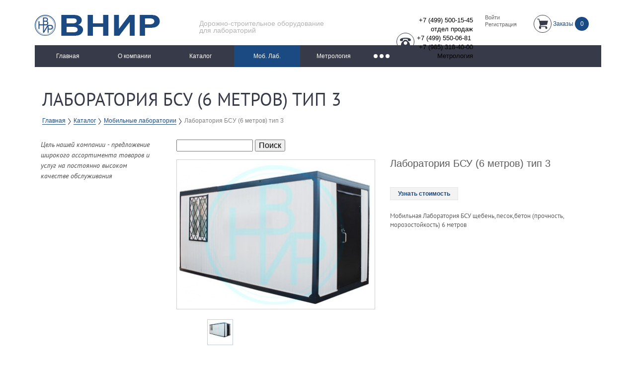

--- FILE ---
content_type: text/html; charset=UTF-8
request_url: https://vnir.ru/catalog/mobilnye-laboratorii/bsu-6-3/
body_size: 101407
content:
<!DOCTYPE html>
<html lang="ru" class="no-js">
<head>

<!-- Yandex.Metrika counter -->
<script type="text/javascript" >
    (function (d, w, c) {
        (w[c] = w[c] || []).push(function() {
            try {
                w.yaCounter14999842 = new Ya.Metrika({
                    id:14999842,
                    clickmap:true,
                    trackLinks:true,
                    accurateTrackBounce:true
                });
            } catch(e) { }
        });

        var n = d.getElementsByTagName("script")[0],
            s = d.createElement("script"),
            f = function () { n.parentNode.insertBefore(s, n); };
        s.type = "text/javascript";
        s.async = true;
        s.src = "https://mc.yandex.ru/metrika/watch.js";

        if (w.opera == "[object Opera]") {
            d.addEventListener("DOMContentLoaded", f, false);
        } else { f(); }
    })(document, window, "yandex_metrika_callbacks");
</script>
<noscript><div><img src="https://mc.yandex.ru/watch/14999842" style="position:absolute; left:-9999px;" alt="" /></div></noscript>
<!-- /Yandex.Metrika counter -->

	<title>Лаборатория БСУ (6 метров) тип 3</title>
	<meta http-equiv="Content-Type" content="text/html; charset=UTF-8" />
<meta name="robots" content="index, follow" />
<meta name="keywords" content="Лаборатория БСУ (6 метров) тип 3" />
<meta name="description" content="Лаборатория БСУ (6 метров) тип 3" />
<link href="/bitrix/js/main/core/css/core.min.css?17466150462854" type="text/css" rel="stylesheet" />



<link href="/bitrix/js/ui/fonts/opensans/ui.font.opensans.min.css?17466150451861" type="text/css"  rel="stylesheet" />
<link href="/bitrix/js/main/popup/dist/main.popup.bundle.min.css?174661504523459" type="text/css"  rel="stylesheet" />
<link href="/bitrix/cache/css/s1/adaptive_sh/page_4991d65c04ff47315914539694defadd/page_4991d65c04ff47315914539694defadd_v1.css?174661546743494" type="text/css"  rel="stylesheet" />
<link href="/bitrix/cache/css/s1/adaptive_sh/template_762ddd736b1671f0b5a7cbaede724a91/template_762ddd736b1671f0b5a7cbaede724a91_v1.css?175174709682675" type="text/css"  data-template-style="true" rel="stylesheet" />
<script type="text/javascript">if(!window.BX)window.BX={};if(!window.BX.message)window.BX.message=function(mess){if(typeof mess==='object'){for(let i in mess) {BX.message[i]=mess[i];} return true;}};</script>
<script type="text/javascript">(window.BX||top.BX).message({'JS_CORE_LOADING':'Загрузка...','JS_CORE_NO_DATA':'- Нет данных -','JS_CORE_WINDOW_CLOSE':'Закрыть','JS_CORE_WINDOW_EXPAND':'Развернуть','JS_CORE_WINDOW_NARROW':'Свернуть в окно','JS_CORE_WINDOW_SAVE':'Сохранить','JS_CORE_WINDOW_CANCEL':'Отменить','JS_CORE_WINDOW_CONTINUE':'Продолжить','JS_CORE_H':'ч','JS_CORE_M':'м','JS_CORE_S':'с','JSADM_AI_HIDE_EXTRA':'Скрыть лишние','JSADM_AI_ALL_NOTIF':'Показать все','JSADM_AUTH_REQ':'Требуется авторизация!','JS_CORE_WINDOW_AUTH':'Войти','JS_CORE_IMAGE_FULL':'Полный размер'});</script>

<script type="text/javascript" src="/bitrix/js/main/core/core.min.js?1746615046252095"></script>

<script>BX.setJSList(['/bitrix/js/main/core/core_ajax.js','/bitrix/js/main/core/core_promise.js','/bitrix/js/main/polyfill/promise/js/promise.js','/bitrix/js/main/loadext/loadext.js','/bitrix/js/main/loadext/extension.js','/bitrix/js/main/polyfill/promise/js/promise.js','/bitrix/js/main/polyfill/find/js/find.js','/bitrix/js/main/polyfill/includes/js/includes.js','/bitrix/js/main/polyfill/matches/js/matches.js','/bitrix/js/ui/polyfill/closest/js/closest.js','/bitrix/js/main/polyfill/fill/main.polyfill.fill.js','/bitrix/js/main/polyfill/find/js/find.js','/bitrix/js/main/polyfill/matches/js/matches.js','/bitrix/js/main/polyfill/core/dist/polyfill.bundle.js','/bitrix/js/main/core/core.js','/bitrix/js/main/polyfill/intersectionobserver/js/intersectionobserver.js','/bitrix/js/main/lazyload/dist/lazyload.bundle.js','/bitrix/js/main/polyfill/core/dist/polyfill.bundle.js','/bitrix/js/main/parambag/dist/parambag.bundle.js']);
BX.setCSSList(['/bitrix/js/main/core/css/core.css','/bitrix/js/main/lazyload/dist/lazyload.bundle.css','/bitrix/js/main/parambag/dist/parambag.bundle.css']);</script>
<script type="text/javascript">(window.BX||top.BX).message({'LANGUAGE_ID':'ru','FORMAT_DATE':'DD.MM.YYYY','FORMAT_DATETIME':'DD.MM.YYYY HH:MI:SS','COOKIE_PREFIX':'BITRIX_SM','SERVER_TZ_OFFSET':'10800','SITE_ID':'s1','SITE_DIR':'/','USER_ID':'','SERVER_TIME':'1769311587','USER_TZ_OFFSET':'0','USER_TZ_AUTO':'Y','bitrix_sessid':'3e0be608a3cb66b60faaa9ade1aefcdf'});</script>


<script type="text/javascript"  src="/bitrix/cache/js/s1/adaptive_sh/kernel_main/kernel_main_v1.js?1752435351165340"></script>
<script type="text/javascript"  src="/bitrix/cache/js/s1/adaptive_sh/kernel_main_polyfill_customevent/kernel_main_polyfill_customevent_v1.js?17466154321051"></script>
<script type="text/javascript" src="/bitrix/js/ui/dexie/dist/dexie.bitrix.bundle.min.js?174661504560291"></script>
<script type="text/javascript" src="/bitrix/js/main/core/core_ls.min.js?17466150467365"></script>
<script type="text/javascript" src="/bitrix/js/main/core/core_frame_cache.min.js?174661504610532"></script>
<script type="text/javascript" src="/bitrix/js/main/popup/dist/main.popup.bundle.min.js?174661504558041"></script>
<script type="text/javascript" src="/bitrix/js/currency/core_currency.min.js?17466150451854"></script>
<script type="text/javascript">BX.setJSList(['/bitrix/js/main/core/core_fx.js','/bitrix/js/main/session.js','/bitrix/js/main/date/main.date.js','/bitrix/js/main/core/core_date.js','/bitrix/js/main/pageobject/pageobject.js','/bitrix/js/main/core/core_window.js','/bitrix/js/main/utils.js','/bitrix/js/main/dd.js','/bitrix/js/main/polyfill/customevent/main.polyfill.customevent.js','/bitrix/components/bitrix/search.suggest.input/templates/.default/script.js','/bitrix/templates/adaptive_sh/components/bitrix/catalog/sh__catalog-sku/bitrix/catalog.element/.default/script.js','/bitrix/components/bitrix/catalog.product.subscribe/templates/.default/script.js','/bitrix/templates/adaptive_sh/js/modernizr.js','/bitrix/templates/adaptive_sh/js/respond.min.js','/bitrix/templates/adaptive_sh/js/jquery-1.12.3.min.js','/bitrix/templates/adaptive_sh/components/bitrix/system.auth.form/vn__auth/script.js','/bitrix/templates/adaptive_sh/components/bitrix/sale.basket.basket.line/sh__basket_line_2/script.js','/bitrix/templates/adaptive_sh/components/bitrix/menu/sh__menu_header/script.js','/bitrix/components/bitrix/catalog.compare.list/templates/.default/script.js','/bitrix/templates/adaptive_sh/components/shform_2/sh__order-form/script.js']);</script>
<script type="text/javascript">BX.setCSSList(['/bitrix/templates/.default/components/bitrix/search.page/template1/style.css','/bitrix/components/bitrix/search.suggest.input/templates/.default/style.css','/bitrix/templates/adaptive_sh/components/bitrix/catalog/sh__catalog-sku/bitrix/catalog.element/.default/style.css','/bitrix/components/bitrix/catalog.product.subscribe/templates/.default/style.css','/bitrix/templates/adaptive_sh/components/bitrix/catalog/sh__catalog-sku/bitrix/catalog.element/.default/themes/blue/style.css','/bitrix/templates/adaptive_sh/components/shform_2/sh__question-form/style.css','/bitrix/templates/adaptive_sh/css/vendor.css','/bitrix/templates/adaptive_sh/css/additional.css','/bitrix/templates/adaptive_sh/components/bitrix/system.auth.form/vn__auth/style.css','/bitrix/templates/adaptive_sh/components/bitrix/menu/sh__menu_header/style.css','/bitrix/templates/adaptive_sh/components/bitrix/breadcrumb/sh__breadcrumbs/style.css','/bitrix/templates/adaptive_sh/components/bitrix/menu/sh__menu_footer/style.css','/bitrix/templates/adaptive_sh/components/bitrix/subscribe.form/vn__subscribe/style.css','/bitrix/components/bitrix/catalog.compare.list/templates/.default/style.css','/bitrix/templates/adaptive_sh/components/shform_2/sh__order-call/style.css','/bitrix/templates/adaptive_sh/components/shform_2/sh__order-form/style.css','/bitrix/templates/adaptive_sh/components/shform_2/sh__consult-form/style.css','/bitrix/templates/adaptive_sh/styles.css','/bitrix/templates/adaptive_sh/template_styles.css']);</script>
<script type="text/javascript">
					(function () {
						"use strict";

						var counter = function ()
						{
							var cookie = (function (name) {
								var parts = ("; " + document.cookie).split("; " + name + "=");
								if (parts.length == 2) {
									try {return JSON.parse(decodeURIComponent(parts.pop().split(";").shift()));}
									catch (e) {}
								}
							})("BITRIX_CONVERSION_CONTEXT_s1");

							if (cookie && cookie.EXPIRE >= BX.message("SERVER_TIME"))
								return;

							var request = new XMLHttpRequest();
							request.open("POST", "/bitrix/tools/conversion/ajax_counter.php", true);
							request.setRequestHeader("Content-type", "application/x-www-form-urlencoded");
							request.send(
								"SITE_ID="+encodeURIComponent("s1")+
								"&sessid="+encodeURIComponent(BX.bitrix_sessid())+
								"&HTTP_REFERER="+encodeURIComponent(document.referrer)
							);
						};

						if (window.frameRequestStart === true)
							BX.addCustomEvent("onFrameDataReceived", counter);
						else
							BX.ready(counter);
					})();
				</script>
<link rel='icon' href='/favicon-16.png' sizes='16x16' type='image/png'>
<link rel='icon' href='/favicon-32.png' sizes='32x32' type='image/png'>
<link rel='icon' href='/favicon-48.png' sizes='48x48' type='image/png'>
<link rel='icon' href='/favicon-64.png' sizes='64x64' type='image/png'>



<script type="text/javascript"  src="/bitrix/cache/js/s1/adaptive_sh/template_53cf97eaad84813d9ea4a3a2c314f1fe/template_53cf97eaad84813d9ea4a3a2c314f1fe_v1.js?1746615443125365"></script>
<script type="text/javascript"  src="/bitrix/cache/js/s1/adaptive_sh/page_e70371070287c205797da56877033449/page_e70371070287c205797da56877033449_v1.js?174661546780370"></script>
<script type="text/javascript">var _ba = _ba || []; _ba.push(["aid", "ee40a3369ab02a93faf7452add3825e7"]); _ba.push(["host", "vnir.ru"]); _ba.push(["ad[ct][item]", "[base64]"]);_ba.push(["ad[ct][user_id]", function(){return BX.message("USER_ID") ? BX.message("USER_ID") : 0;}]);_ba.push(["ad[ct][recommendation]", function() {var rcmId = "";var cookieValue = BX.getCookie("BITRIX_SM_RCM_PRODUCT_LOG");var productId = 390155;var cItems = [];var cItem;if (cookieValue){cItems = cookieValue.split(".");}var i = cItems.length;while (i--){cItem = cItems[i].split("-");if (cItem[0] == productId){rcmId = cItem[1];break;}}return rcmId;}]);_ba.push(["ad[ct][v]", "2"]);(function() {var ba = document.createElement("script"); ba.type = "text/javascript"; ba.async = true;ba.src = (document.location.protocol == "https:" ? "https://" : "http://") + "bitrix.info/ba.js";var s = document.getElementsByTagName("script")[0];s.parentNode.insertBefore(ba, s);})();</script>


	<meta http-equiv="X-UA-Compatible" content="IE=edge">
	<meta name="format-detection" content="telephone=no"/>
	<meta name=viewport content="width=device-width, initial-scale=1">
	<meta name="theme-color" content="#1b4981">

	<script src="//code.jivo.ru/widget/74QDkh1rgR" async></script>
</head>
<body>

<script>
    var SITE_DIR = '/';
    var CATALOG_COMPARE_LIST = new Object();
	CATALOG_COMPARE_LIST.defaultText = "Сравнить";
	CATALOG_COMPARE_LIST.activeText = "В сравнении";
    var DELAY_LIST = new Object();
</script>

<div id="wrap">
	<header class="s-header s-header_secondary">
		<div class="container">
			<div class="head">
				<a href="/" class="head__logo b-logo">
					<img src="/bitrix/templates/adaptive_sh/images/logo.png" alt="Готовое решение">				</a>
				<div class="head__slogan">Дорожно-строительное оборудование <br>
для лабораторий</div>
				<div class="head__contacts">
					<div class="head__phones">
						<div class="phones__ico">
							<svg width="28" xmlns="https://www.w3.org/2000/svg" class="svg-ico"><use xmlns:xlink="https://www.w3.org/1999/xlink" xlink:href="#phone"></use></svg>
						</div>
						<ul class="phones-list">
							<li class="phones-list__phone"><div>
 <span style="font-size: 10pt;">+7 (499)&nbsp;500-15-45</span><br>
 <span style="font-size: 10pt;">
	отдел продаж</span>
</div></li>
							<li class="phones-list__phone"><span style="font-size: 10pt;">+7 (499) 550-06-81&nbsp;<br>
+7 (985) 318-40-00<br>
 </span><span style="font-size: 10pt;">Метрология<br>
 </span><span style="font-size: 10pt;"><br>
 </span></li>
						</ul>
					</div>
					<ul class="head__actions">
						<div class="head__action">
													</div>
						<div class="b-auth">
							<!--'start_frame_cache_iIjGFB'-->
<div class="bx-system-auth-form">



<div class="b-auth__item head__action">
	<a href="#login-form" class="head__login fancybox">Войти</a>
</div>
<div class="b-auth__item head__action">
	<a href="/auth.php?register=yes&amp;register=yes&amp;backurl=%2Fcatalog%2Fmobilnye-laboratorii%2Fbsu-6-3%2F" class="head__login" rel="nofollow">Регистрация</a>
</div>


<div class="order-call" id="login-form">
	<div class="order-call__form">
		<div class="sh-ftitle sct-title">Авторизация</div>
		<form name="system_auth_form6zOYVN" method="post" target="_top" action="/bitrix/urlrewrite.php?SEF_APPLICATION_CUR_PAGE_URL=%2Fcatalog%2Fmobilnye-laboratorii%2Fbsu-6-3%2F">
					<input type="hidden" name="backurl" value="/catalog/mobilnye-laboratorii/bsu-6-3/" />
							<input type="hidden" name="AUTH_FORM" value="Y" />
			<input type="hidden" name="TYPE" value="AUTH" />

			<div class="sh-dlnpt cf">
				<label class="sh-tnpt" for="login-form__name">
					<span class="sh-tni">Логин</span>
				</label>
				<div class="sh-dnpt">
					<input type="text" class="sh-form__input shf-name" id="login-form__name" name="USER_LOGIN" maxlength="50" value="" size="17" />
					<script>
						BX.ready(function() {
							var loginCookie = BX.getCookie("BITRIX_SM_LOGIN");
							if (loginCookie)
							{
								var form = document.forms["system_auth_form6zOYVN"];
								var loginInput = form.elements["USER_LOGIN"];
								loginInput.value = loginCookie;
							}
						});
					</script>
				</div>
			</div>
			<div class="sh-dlnpt cf">
				<label class="sh-tnpt" for="login-form__pass">
					<span class="sh-tni">Пароль</span>
				</label>
				<div class="sh-dnpt">
					<input class="sh-form__input shf-pass" type="password" name="USER_PASSWORD" maxlength="50" size="17" autocomplete="off" id="login-form__pass" />
									</div>
			</div>
					<div class="sh-dlnpt cf btn-c">
				<div class="c-inline-form__privacy">
					<noindex>
  	<div class="conf__check">
		<input class="conf__input" type="checkbox" id="conf-7581" checked>
		<label class="conf__title" for="conf-7581">
      <span>
        *Я ознакомлен и согласен с <a href="/legal/privacy/" target="_blank" rel="nofollow">условиями обработки моих персональных данных</a>
      </span>
    </label>
	</div>
</noindex>
				</div>
				<input type="checkbox" id="USER_REMEMBER_frm" name="USER_REMEMBER" value="Y" class="checkbox" />
				<label for="USER_REMEMBER_frm" title="Запомнить меня на этом компьютере"><span>Запомнить меня</span></label>
			</div>
		
		
		<div class="sh-dlnpt cf btn-c">
			<input type="submit" name="Login" value="Войти" class="btn shf-go" />
		</div>

		<div class="sh-dlnpt cf btn-c">
			<noindex><a class="pres-link" href="/auth.php?register=yes&amp;forgot_password=yes&amp;backurl=%2Fcatalog%2Fmobilnye-laboratorii%2Fbsu-6-3%2F" rel="nofollow">Забыли свой пароль?</a></noindex>
		</div>
		</form>
	</div>
</div>

</div>
<!--'end_frame_cache_iIjGFB'-->						</div>
						<!-- <div class="head__action"><a href="/auth" class="head__login">Вход</a></div> -->
						<!-- <div class="head__action"><a href="/auth.php?register=yes" class="head__signup">Регистрация</a></div> -->
					</ul>
					<div class="head__basket b-basket">
						<script>
var bx_basketFKauiI = new BitrixSmallCart;
</script>
<div id="bx_basketFKauiI" class="bx-basket bx-opener s-header__item s-header__item_basket"><!--'start_frame_cache_bx_basketFKauiI'--><!-- <div class="head__basket b-basket"> -->
	<a href="/personal/cart/" id="head-basket" class="shop-info shop-info_basket b-basket__link">
						<div class="b-basket__ico">
					<svg width="28" xmlns="http://www.w3.org/2000/svg" class="svg-ico"><use xmlns:xlink="http://www.w3.org/1999/xlink" xlink:href="#basket"></use></svg>
				</div>
				<div class="shop-info__title b-basket__title">Заказы</div>
				<div class="shop-info__desc b-basket__amount">
				0				</div>
			</a>
<!-- </div> --><!--'end_frame_cache_bx_basketFKauiI'--></div>
<script type="text/javascript">
	bx_basketFKauiI.siteId       = 's1';
	bx_basketFKauiI.cartId       = 'bx_basketFKauiI';
	bx_basketFKauiI.ajaxPath     = '/bitrix/components/bitrix/sale.basket.basket.line/ajax.php';
	bx_basketFKauiI.templateName = 'sh__basket_line_2';
	bx_basketFKauiI.arParams     =  {'PATH_TO_BASKET':'/personal/cart/','PATH_TO_PERSONAL':'/personal/','SHOW_PERSONAL_LINK':'N','SHOW_NUM_PRODUCTS':'Y','SHOW_TOTAL_PRICE':'Y','SHOW_PRODUCTS':'N','POSITION_FIXED':'N','SHOW_AUTHOR':'N','PATH_TO_REGISTER':'/login/','PATH_TO_PROFILE':'/personal/','COMPONENT_TEMPLATE':'sh__basket_line_2','PATH_TO_ORDER':'/personal/order/make/','SHOW_EMPTY_VALUES':'Y','HIDE_ON_BASKET_PAGES':'N','CACHE_TYPE':'A','SHOW_REGISTRATION':'N','PATH_TO_AUTHORIZE':'/login/','SHOW_DELAY':'Y','SHOW_NOTAVAIL':'Y','SHOW_IMAGE':'Y','SHOW_PRICE':'Y','SHOW_SUMMARY':'Y','POSITION_VERTICAL':'top','POSITION_HORIZONTAL':'right','MAX_IMAGE_SIZE':'70','AJAX':'N','~PATH_TO_BASKET':'/personal/cart/','~PATH_TO_PERSONAL':'/personal/','~SHOW_PERSONAL_LINK':'N','~SHOW_NUM_PRODUCTS':'Y','~SHOW_TOTAL_PRICE':'Y','~SHOW_PRODUCTS':'N','~POSITION_FIXED':'N','~SHOW_AUTHOR':'N','~PATH_TO_REGISTER':'/login/','~PATH_TO_PROFILE':'/personal/','~COMPONENT_TEMPLATE':'sh__basket_line_2','~PATH_TO_ORDER':'/personal/order/make/','~SHOW_EMPTY_VALUES':'Y','~HIDE_ON_BASKET_PAGES':'N','~CACHE_TYPE':'A','~SHOW_REGISTRATION':'N','~PATH_TO_AUTHORIZE':'/login/','~SHOW_DELAY':'Y','~SHOW_NOTAVAIL':'Y','~SHOW_IMAGE':'Y','~SHOW_PRICE':'Y','~SHOW_SUMMARY':'Y','~POSITION_VERTICAL':'top','~POSITION_HORIZONTAL':'right','~MAX_IMAGE_SIZE':'70','~AJAX':'N','cartId':'bx_basketFKauiI'}; // TODO \Bitrix\Main\Web\Json::encode
	bx_basketFKauiI.closeMessage = 'Скрыть';
	bx_basketFKauiI.openMessage  = 'Раскрыть';
	bx_basketFKauiI.activate();
</script>					</div>
				</div>


				<!--'start_frame_cache_LkGdQn'-->
<button class="hamburger-menu"><span class="hamburger-menu__toggle"></span></button>
<nav class="main-menu-wrap">
	<ul class="menu main-menu">
	
		
		
			
									<li class="main-menu__item"><a href="/" class="main-menu__link">Главная</a></li>
				
			
		
		
	
		
		
			
									<li class="main-menu__item"><a href="/about/" class="main-menu__link">О компании</a></li>
				
			
		
		
	
		
		
			
									<li class="main-menu__item"><a href="/catalog/" class="main-menu__link">Каталог</a></li>
				
			
		
		
	
		
		
			
									<li class="main-menu__item main-menu__item_selected"><a href="/catalog/mobilnye-laboratorii/" class="main-menu__link">Моб. Лаб.</a></li>
				
			
		
		
	
		
		
			
									<li class="main-menu__item"><a href="/services/metrologiya/" class="main-menu__link">Метрология</a></li>
				
			
		
		
	
		
		
			
									<li class="main-menu__item"><a href="/request/" class="main-menu__link">Онлайн-заявка</a></li>
				
			
		
		
	
		
		
			
									<li class="main-menu__item"><a href="/gallery/" class="main-menu__link">Галерея</a></li>
				
			
		
		
	
		
		
			
									<li class="main-menu__item"><a href="/contacts/" class="main-menu__link">Контакты</a></li>
				
			
		
		
	
		
		
			
									<li class="main-menu__item"><a href="/articles/" class="main-menu__link">Новости</a></li>
				
			
		
		
	
	
	</ul>
	<ul class="overflow"></ul>
</nav>
<!--'end_frame_cache_LkGdQn'-->			</div>
		</div>
	</header>

	<div class="content content_has-sidebar  content_detail ">
		
				<div class="container clearfix">
												<h1 class="sct-title sct-title_main">Лаборатория БСУ (6 метров) тип 3</h1>
			<div class="breadcrumbs-wrapper">
					<div class="container">
						<ul class="breadcrumbs" itemscope itemtype="http://schema.org/BreadcrumbList">
			<li class="breadcrumbs__item" id="bx_breadcrumb_0" itemprop="itemListElement" itemscope itemtype="http://schema.org/ListItem"><a href="/" title="Главная" itemprop="item" class="breadcrumbs__link"><span itemprop="name">Главная</span><meta itemprop="position" content="0" /></a>
			</li>
			<li class="breadcrumbs__item" id="bx_breadcrumb_1" itemprop="itemListElement" itemscope itemtype="http://schema.org/ListItem"><a href="/catalog/" title="Каталог" itemprop="item" class="breadcrumbs__link"><span itemprop="name">Каталог</span><meta itemprop="position" content="1" /></a>
			</li>
			<li class="breadcrumbs__item" id="bx_breadcrumb_2" itemprop="itemListElement" itemscope itemtype="http://schema.org/ListItem"><a href="/catalog/mobilnye-laboratorii/" title="Мобильные лаборатории" itemprop="item" class="breadcrumbs__link"><span itemprop="name">Мобильные лаборатории</span><meta itemprop="position" content="2" /></a>
			</li>
			<li class="breadcrumbs__item" id="bx_breadcrumb_3" itemprop="itemListElement" itemscope itemtype="http://schema.org/ListItem">
				<span itemprop="name">Лаборатория БСУ (6 метров) тип 3</span>
				<meta itemprop="position" content="3" />
			</li></ul>
					</div>
				</div>									<aside class="content__item content__item_sidebar">
												<div class="side-article"><p>Цель нашей компании - предложение широкого ассортимента товаров и услуг на постоянно высоком качестве обслуживания</p></div>
			</aside>
						
			<main class="content__item content__item_main">
<!--<div class="search-page">
<form action="" method="get">
	<script>
	BX.ready(function(){
		var input = BX("qplSKIW");
		if (input)
			new JsSuggest(input, 'pe:10,md5:,site:s1');
	});
</script>
<IFRAME
	style="width:0px; height:0px; border: 0px;"
	src="javascript:''"
	name="qplSKIW_div_frame"
	id="qplSKIW_div_frame"
></IFRAME><input
			size="40"
		name="q"
	id="qplSKIW"
	value=""
	class="search-suggest"
	type="text"
	autocomplete="off"
/>	&nbsp;<input type="submit" value="Искать" />
	<input type="hidden" name="how" value="r" />
</form><br />


</div>--><div class="search-form">
<form action="/search/index.php">
	<script>
	BX.ready(function(){
		var input = BX("qT1YQ8m");
		if (input)
			new JsSuggest(input, 'pe:10,md5:,site:s1');
	});
</script>
<IFRAME
	style="width:0px; height:0px; border: 0px;"
	src="javascript:''"
	name="qT1YQ8m_div_frame"
	id="qT1YQ8m_div_frame"
></IFRAME><input
			size="15"
		name="q"
	id="qT1YQ8m"
	value=""
	class="search-suggest"
	type="text"
	autocomplete="off"
/>&nbsp;<input name="s" type="submit" value="Поиск" />
</form>
</div><br>	<script type="text/javascript">
		BX.Currency.setCurrencies([{'CURRENCY':'BYN','FORMAT':{'FORMAT_STRING':'# руб.','DEC_POINT':'.','THOUSANDS_SEP':' ','DECIMALS':2,'THOUSANDS_VARIANT':'S','HIDE_ZERO':'Y'}},{'CURRENCY':'EUR','FORMAT':{'FORMAT_STRING':'&euro;#','DEC_POINT':'.','THOUSANDS_SEP':',','DECIMALS':2,'THOUSANDS_VARIANT':'C','HIDE_ZERO':'Y'}},{'CURRENCY':'RUB','FORMAT':{'FORMAT_STRING':'# руб.','DEC_POINT':'.','THOUSANDS_SEP':' ','DECIMALS':2,'THOUSANDS_VARIANT':'S','HIDE_ZERO':'Y'}},{'CURRENCY':'UAH','FORMAT':{'FORMAT_STRING':'# грн.','DEC_POINT':'.','THOUSANDS_SEP':' ','DECIMALS':2,'THOUSANDS_VARIANT':'S','HIDE_ZERO':'Y'}},{'CURRENCY':'USD','FORMAT':{'FORMAT_STRING':'$#','DEC_POINT':'.','THOUSANDS_SEP':',','DECIMALS':2,'THOUSANDS_VARIANT':'C','HIDE_ZERO':'Y'}},{'CURRENCY':'ZAK','FORMAT':{'FORMAT_STRING':'#','DEC_POINT':'.','THOUSANDS_SEP':' ','DECIMALS':2,'THOUSANDS_VARIANT':'S','HIDE_ZERO':'Y'}}]);
	</script>
<script type="text/javascript">
BX.ready(BX.defer(function(){
	if (!!window.obbx_117848907_390155)
	{
		window.obbx_117848907_390155.allowViewedCount(true);
	}
}));
</script>

<div class="catalog-entry" id="bx_117848907_390155" data-name="Лаборатория БСУ (6 метров) тип 3" itemscope itemtype="http://schema.org/Product">
	<div class="catalog-entry__head clearfix">

		<div class="catalog-entry__gallery catalog-slider">

						
			<div class="bx_item_slider" id="bx_117848907_390155_big_slider">
				<div class="bx_bigimages" id="bx_117848907_390155_bigimg_cont">
				<div class="bx_bigimages_imgcontainer">
				<span class="bx_bigimages_aligner"><img id="bx_117848907_390155_pict" src="/upload/iblock/755/bcr-6a.jpg" alt="Лаборатория БСУ (6 метров) тип 3" title="Лаборатория БСУ (6 метров) тип 3"></span>
							<div class="bx_stick average left top" style="display:none;" id="bx_117848907_390155_sticker" title=""></div>
				</div>
				</div>
							<div class="bx_slider_conteiner" id="bx_117848907_390155_slider_cont">
				<div class="bx_slider_scroller_container">
				<div class="bx_slide">
				<ul style="width: 100%;" id="bx_117848907_390155_slider_list">
							<li data-value="1295279" style="width: 20%; padding-top: 20%;"><span class="cnt"><span class="cnt_item" style="background-image:url('/upload/iblock/755/bcr-6a.jpg');"></span></span></li>
							</ul>
				</div>
				<div class="bx_slide_left" id="bx_117848907_390155_slider_left" style="display: none;"></div>
				<div class="bx_slide_right" id="bx_117848907_390155_slider_right" style="display: none;"></div>
				</div>
				</div>
						</div>

		</div>


		<div class="catalog-entry__info">

			<div class="catalog-entry__title" itemprop="name">Лаборатория БСУ (6 метров) тип 3</div>			
			
			
							
				<div class="catalog-entry__price" itemprop="offers" itemscope itemtype="http://schema.org/Offer" >
					<span id="bx_117848907_390155_price" itemprop="price" content="">
							
					</span>
				</div>
				
						
			
						<div class="item_info_section">
							<div class="item_buttons vam">
					<div class="catalog-entry__buttons btn-c clearfix" id="bx_117848907_390155_basket_actions" style="display: none;">
								<a href="javascript:void(0);" class="catalog-entry__order btn primary-btn" id="bx_117848907_390155_add_basket_link">Заказать</a>
									<a href="#question-form" class="catalog-entry__feedback fancybox btn cancel-btn">Задать вопрос</a>
					</div>
										<br>
					<a href="#order-call" id="bx_117848907_390155_not_avail" class="fancybox js-order s-footer__call bx_notavailable bx_notavailable_subscribe" style="display: ;">Узнать стоимость</a>
								</div>
						</div>

			
											<div class="catalog-entry__summary">
					Мобильная Лаборатория БСУ щебень,песок,бетон (прочность, морозостойкость) 6 метров				</div>
				<!-- 			<ul class="catalog-entry__specs">

				<li class="catalog-entry__specs-item">Артикул: <span>010F9991</span></li>							</ul> -->

			
		</div>
	</div>
	<div class="tabs">
				<input class="tabs__input" type="radio" id="tab1" name="tabs" checked="checked"/>
		<label class="tabs__title" for="tab1">Описание</label>
				<input class="tabs__input" type="radio" id="tab2" name="tabs"/>
		<label class="tabs__title" for="tab2">Характеристики</label>
		
			    <article class="tabs__content" itemprop="description"><p align="left">
 <b><a href="/upload/iblock/441/bsu-63cx.pdf" target="_blank">ВЕРСИЯ ДЛЯ ПЕЧАТИ</a></b>
</p>
 <b><br>
 </b>
<p align="center">
 <b> Мобильная Лаборатория для БСУ</b> (РБУ)&nbsp;на базе &nbsp;Контейнера-здания<b><i> (2400х6000х2500)</i></b>&nbsp;предназначена для оперативного контроля качества щебня, гравия, песка и&nbsp;бетона.<br>
</p>
 <b>Представленная Комплектация Лаборатории для БСУ (РБУ) обеспечивает:</b><br>
 1. Изготовление, хранение&nbsp; бетонных образцов&nbsp; по <b>ГОСТ 10180-2012.</b><br>
 2. Хранение бетонных образцов&nbsp; по <b>ГОСТ 10180-2012.</b><br>
 3. Испытание контрольных образцов&nbsp; бетона&nbsp; на прочность&nbsp; по <b>ГОСТ 10180-2012.</b><br>
 4. Испытание контрольных образцов&nbsp; бетона&nbsp; на морозостойкость по <b>ГОСТ 10060-2012.</b><br>
 5. Входной контроль инертных заполнителей (щебень, песок) по <b>ГОСТ 8269.0-97, ГОСТ 8735-88.</b><br>
 <br>
 <b>&nbsp;Лаборатория состоит из:</b><br>
 1. Контейнера – здания <b>усиленного с КНТ</b> (Камера Нормального Твердения)<br>
 2. Комплекта приборов, оборудования и лабораторной мебели.<br>
 <br>
 <b>Описание и технические характеристики Контейнера-здания с КНТ.&nbsp;</b><br>
 &nbsp; &nbsp; &nbsp; &nbsp; &nbsp; Контейнер-здание <b>усиленное с КНТ</b>&nbsp; (далее здание) предназначено для&nbsp; размещения оборудования и&nbsp; рабочего места сотрудников лаборатории&nbsp; при подготовке и проведении лабораторных испытаний.&nbsp;<br>
 <b>Несущим элементом здания является сварной объёмный металлический каркас, состоящий из&nbsp;основания, стен, стоек и крыши.&nbsp;<br>
 Основание и несущие стойки каркаса изготовлены с учетом повышенной нагрузки, с учетом массы испытательного оборудования устанавливаемого в Лаборатории.</b><br>
 <br>
 <b><i>Основные технические характеристики:</i></b><br>
 1. Условия эксплуатации преимущественно для подрайонов IB, IIA, IIIA (по СниП2.01-82) при температуре воздуха от - 40°С до +40°С.<br>
 2. Снеговая нагрузка - 100 кгс/м<sup>2</sup>; ветровая нагрузка - 48 кгс/м<sup>2</sup> .<br>
 3. Габаритные размеры: длина – 6000 мм, ширина 2400 мм, высота – 2500 мм.<br>
 4. Внутренние размеры: длина – 5700 мм, ширина 2100 мм, высота – 2250 мм.<br>
 5. Степень огнестойкости – V<br>
 6. Масса – около 3500 кг.<br>
 <br>
 <b><i>Устройство и комплектация:</i></b><br>
 1.Конструкция стен и потолка многослойная:<br>
 &nbsp;- наружная обшивка - профнастил С8 цвет белый RAL 9002;<br>
 &nbsp;- внутренняя обшивка стен здания выполнена из МДФ;<br>
 &nbsp;- утепление, гидроизоляция и пароизоляция выполнена из полиэтилена, толщиной 100 мкм, утеплителя ROCKWOOL - 100 мм и технофол 5 мм.<br>
 2. Конструкция пола многослойная:<br>
 &nbsp;- дно - металлический оцинкованный лист толщина 0,8 мм;<br>
 &nbsp;- гидроизоляция из полиэтилена толщиной 100 мкм;<br>
 &nbsp;- обрешетка из бруса 50х150 мм;<br>
 &nbsp;- утеплитель ROCKWOOL - 100 мм;<br>
 &nbsp;- чистовой пол - половая доска толщиной 30 мм, ЦСП 12 мм и линолеум.<br>
 3. Окна - оконные блоки ПВХ 1200х1200 - двухкамерный стеклопакет одна створка поворотно-откидная, на окнах решетка. На окнах установлены горизонтальные жалюзи.<br>
 <b>4. Камера нормального твердения (КНТ) встроенная в контейнер-здание – обеспечивает автоматическое поддержание температуры и влажности (кондиционер, увлажнитель и нагреватель) согласно ГОСТ 10180-2012 при любых погодных условиях.&nbsp;<br>
 Дверь в КНТ - пластиковая. Камера нормального твердения (КНТ) укомплектована стеллажами и вставками&nbsp; для обеспечения хранения бетонных образцов в соответствии с ГОСТ 10180-2012.</b><br>
 <b>
&nbsp; &nbsp;На Камеру нормального твердения (КНТ) выдается вся необходимая документация (паспорт, аттестат и протокол аттестации)</b><br>
 <b>
5. Схема электроснабжения&nbsp; и ВРУ (вводно-распределительного устройства) – разрабатывается и устанавливается Поставщиком. Электрическая схема ВРУ поставляется в комплекте с Технической документацией на контейнер-здание.</b><br>
 6. Кондиционер оконный (в КНТ) – 1 шт. Кондиционер СПЛИТ - 1 шт.<br>
 7. Огнетушитель ОП-4 – 1 шт.<br>
 8. Обогреватель мобильный – 1 шт. Тепловая завеса - 1 шт.<br>
 9. Входная дверь – металлическая утепленная.<br>
 <b>10. Розетки, выключатели и светильники установлены согласно разработанной схеме, учитывая энергопотребление устанавливаемого оборудования.</b><br>
 11. Паспорт и инструкция по эксплуатации контейнера-здания.<br>
 <br>
 <b>Комплект приборов, оборудования и лабораторной мебели&nbsp;Лаборатории для БСУ (РБУ).</b>
<p>
</p>
 <span bgcolor="#2E5FE4"> </span>
<table border="1" cellpadding="0" cellspacing="0">
<tbody>
<tr>
	<td>
 <b>&nbsp;№</b>
	</td>
	<td>
 <b>&nbsp;Наименование&nbsp;</b>
	</td>
	<td>
 <b>&nbsp;Количество&nbsp;</b>
	</td>
	<td>
 <b>&nbsp;Ед. &nbsp;</b>
	</td>
</tr>
<tr bgcolor="#EFFBB0">
	<td>
		 1
	</td>
	<td>
		 &nbsp;Весы электронные ПВм-3/32-ЖКИ (до 32 кг)
	</td>
	<td>
		 &nbsp; 1
	</td>
	<td>
		 &nbsp;шт.
	</td>
</tr>
<tr>
	<td>
		 2
	</td>
	<td>
		 &nbsp;Виброплощадка лаб. СМЖ-539 М (100кг) 220 В
	</td>
	<td>
		 &nbsp; 1
	</td>
	<td>
		 &nbsp;шт.
	</td>
</tr>
<tr bgcolor="#EFFBB0">
	<td>
		 3
	</td>
	<td>
		 &nbsp;Влагомер строительных материалов ВСМ-1
	</td>
	<td>
		 &nbsp; 1
	</td>
	<td>
		 &nbsp;шт.
	</td>
</tr>
<tr>
	<td>
		 4
	</td>
	<td>
		 &nbsp;Воронка ЛОВ (насыпной вес песка)
	</td>
	<td>
		 &nbsp; 1
	</td>
	<td>
		 &nbsp;шт.
	</td>
</tr>
<tr bgcolor="#EFFBB0">
	<td colspan="1">
		 5
	</td>
	<td colspan="1">
		 &nbsp;Емкость с крышкой 120х120х140 мм нерж. сталь&nbsp; для образцов 100х100х100 (морозостойкость)
	</td>
	<td colspan="1">
		 &nbsp; 6
	</td>
	<td colspan="1">
		 &nbsp;шт.
	</td>
</tr>
<tr>
	<td>
		 6
	</td>
	<td>
		 &nbsp;Камера тепла и холода КТХ-6У ( -55...+60°С) 6 образцов (100х100х100)
	</td>
	<td>
		 &nbsp; 1
	</td>
	<td>
		 &nbsp;шт.
	</td>
</tr>
<tr bgcolor="#EFFBB0">
	<td>
		 7
	</td>
	<td>
		 &nbsp;Комплект сит метал. d=300 мм (типа сит КСИ) (10 сит по ГОСТ 9758-2012) оцинк.
	</td>
	<td>
		 &nbsp; 1
	</td>
	<td>
		 &nbsp;шт.
	</td>
</tr>
<tr>
	<td>
		 8
	</td>
	<td>
		 &nbsp;Комплект сит СМП-М (0.05, 0.315&nbsp; мм, поддон) метал. d=300 мм&nbsp; нерж.
	</td>
	<td>
		 &nbsp; 1
	</td>
	<td>
		 &nbsp;шт.
	</td>
</tr>
<tr bgcolor="#EFFBB0">
	<td>
		 9
	</td>
	<td>
		 &nbsp;Комплект сит типа КП-109/1 (016,...70мм) (19 сит) d=300 мм&nbsp; оцинк.
	</td>
	<td>
		 &nbsp; 1
	</td>
	<td>
		 &nbsp;шт.
	</td>
</tr>
<tr>
	<td>
		 10
	</td>
	<td>
		 &nbsp;Комплект форм КП-116 (для определения коэффициента дробимости щебня, гравия)
	</td>
	<td>
		 &nbsp; 1
	</td>
	<td>
		 &nbsp;шт.
	</td>
</tr>
<tr bgcolor="#EFFBB0">
	<td>
		 11
	</td>
	<td>
		 &nbsp;Контейнер-здание (усиленное 2400х6000х2500 мм) с камерой нормального твердения
	</td>
	<td>
		 &nbsp; 1
	</td>
	<td>
		 &nbsp;шт.
	</td>
</tr>
<tr>
	<td>
		 12
	</td>
	<td>
		 &nbsp;Крепеж для сит диам 300 мм к виброплощадке&nbsp; (СМЖ ,ВПЛ, Грохот)
	</td>
	<td>
		 &nbsp; 1
	</td>
	<td>
		 &nbsp;шт.
	</td>
</tr>
<tr bgcolor="#EFFBB0">
	<td>
		 13
	</td>
	<td>
		 &nbsp;Линейка метал. 50 см
	</td>
	<td>
		 &nbsp; 2
	</td>
	<td>
		 &nbsp;шт.
	</td>
</tr>
<tr>
	<td>
		 14
	</td>
	<td>
		 &nbsp;Машина для испытания на сжатие ИП-1А-1000 (1000кН)
	</td>
	<td>
		 &nbsp; 1
	</td>
	<td>
		 &nbsp;шт.
	</td>
</tr>
<tr bgcolor="#EFFBB0">
	<td>
		 15
	</td>
	<td>
		 &nbsp;Мерная металлическая посуда МП-20л
	</td>
	<td>
		 &nbsp; 1
	</td>
	<td>
		 &nbsp;шт.
	</td>
</tr>
<tr>
	<td>
		 16
	</td>
	<td>
		 &nbsp;Мерная посуда МП (комплект 1,2,5,10 л) оцинк. сталь
	</td>
	<td>
		 &nbsp; 2
	</td>
	<td>
		 &nbsp;шт.
	</td>
</tr>
<tr bgcolor="#EFFBB0">
	<td>
		 17
	</td>
	<td>
		 &nbsp;Мойка бытовая (типа МОЙДОДЫР)
	</td>
	<td>
		 &nbsp; 1
	</td>
	<td>
		 &nbsp;шт.
	</td>
</tr>
<tr>
	<td>
		 18
	</td>
	<td>
		 &nbsp;Прибор КЗМ-4Ц (экспресс-контроль пылевидных частиц)
	</td>
	<td>
		 &nbsp; 1
	</td>
	<td>
		 &nbsp;шт.
	</td>
</tr>
<tr bgcolor="#EFFBB0">
	<td>
		 19
	</td>
	<td>
		 &nbsp;Противень лабораторный (242х330х40 мм)
	</td>
	<td>
		 &nbsp; 5
	</td>
	<td>
		 &nbsp;шт.
	</td>
</tr>
<tr>
	<td>
		 20
	</td>
	<td>
		 &nbsp;Совок для сыпучих материалов диаметр 80х150 мм&nbsp; (нерж.сталь)
	</td>
	<td>
		 &nbsp; 1
	</td>
	<td>
		 &nbsp;шт.
	</td>
</tr>
<tr bgcolor="#EFFBB0">
	<td>
		 21
	</td>
	<td>
		 &nbsp;Сосуд для отмучивания песка (КП-306)
	</td>
	<td>
		 &nbsp; 1
	</td>
	<td>
		 &nbsp;шт.
	</td>
</tr>
<tr>
	<td>
		 22
	</td>
	<td>
		 &nbsp;Сосуд для отмучивания щебня и гравия (КП-305)
	</td>
	<td>
		 &nbsp; 1
	</td>
	<td>
		 &nbsp;шт.
	</td>
</tr>
<tr bgcolor="#EFFBB0">
	<td>
		 23
	</td>
	<td>
		 &nbsp;Стеллаж лабораторный&nbsp; (700х500х1800 мм)&nbsp; для КНТ (8 полок)
	</td>
	<td>
		 &nbsp; 2
	</td>
	<td>
		 &nbsp;шт.
	</td>
</tr>
<tr>
	<td>
		 24
	</td>
	<td>
		 &nbsp;Стеллаж лабораторный&nbsp; (400х400х1800 мм)
	</td>
	<td>
		 &nbsp; 1
	</td>
	<td>
		 &nbsp;шт.
	</td>
</tr>
<tr bgcolor="#EFFBB0">
	<td>
		 25
	</td>
	<td>
		 &nbsp;Стеллаж лабораторный (700х300х1800 мм)
	</td>
	<td>
		 &nbsp; 1
	</td>
	<td>
		 &nbsp;шт.
	</td>
</tr>
<tr>
	<td>
		 26
	</td>
	<td>
		 &nbsp;Стол лабораторный (нерж) с полкой (нерж) 700х500х750 мм
	</td>
	<td>
		 &nbsp; 1
	</td>
	<td>
		 &nbsp;шт.
	</td>
</tr>
<tr bgcolor="#EFFBB0">
	<td>
		 27
	</td>
	<td>
		 &nbsp;Стол лабораторный (нерж) с полкой (нерж) 900х600х750 мм
	</td>
	<td>
		 &nbsp; 1
	</td>
	<td>
		 &nbsp;шт.
	</td>
</tr>
<tr>
	<td>
		 28
	</td>
	<td>
		 &nbsp;Стол лабораторный 1200х600х750 мм
	</td>
	<td>
		 &nbsp; 1
	</td>
	<td>
		 &nbsp;шт.
	</td>
</tr>
<tr bgcolor="#EFFBB0">
	<td>
		 29
	</td>
	<td>
		 &nbsp;Стол лабораторный с полкой (750х600х750 мм) для СНОЛ
	</td>
	<td>
		 &nbsp; 1
	</td>
	<td>
		 &nbsp;шт.
	</td>
</tr>
<tr>
	<td>
		 30
	</td>
	<td>
		 &nbsp;Стул лабораторный
	</td>
	<td>
		 &nbsp; 1
	</td>
	<td>
		 &nbsp;шт.
	</td>
</tr>
<tr bgcolor="#EFFBB0">
	<td>
		 31
	</td>
	<td>
		 &nbsp;Термометр цифр. универсальный ТЦ-1У (-55...+125°С)
	</td>
	<td>
		 &nbsp; 1
	</td>
	<td>
		 &nbsp;шт.
	</td>
</tr>
<tr>
	<td>
		 32
	</td>
	<td>
		 &nbsp;Тумба подкатная ТП-1 (432х522х690 мм) с ящиками
	</td>
	<td>
		 &nbsp; 1
	</td>
	<td>
		 &nbsp;шт.
	</td>
</tr>
<tr bgcolor="#EFFBB0">
	<td>
		 33
	</td>
	<td>
		 &nbsp;Форма куб. 100х100х100 мм двухгнезд. оцинкованная (2ФК100)
	</td>
	<td>
		 &nbsp; 12
	</td>
	<td>
		 &nbsp;шт.
	</td>
</tr>
<tr>
	<td>
		 34
	</td>
	<td>
		 &nbsp;Шаблон для определения лещадности щебня КП-601/5&nbsp; (соотношение 3:1) ГОСТ 8269.0-97
	</td>
	<td>
		 &nbsp; 1
	</td>
	<td>
		 &nbsp;шт.
	</td>
</tr>
<tr bgcolor="#EFFBB0">
	<td>
		 35
	</td>
	<td>
		 &nbsp;Шкаф для приборов&nbsp; ШМА-0,5 (400х500х1850)
	</td>
	<td>
		 &nbsp; 1
	</td>
	<td>
		 &nbsp;шт.
	</td>
</tr>
<tr>
	<td>
		 36
	</td>
	<td>
		 &nbsp;Шкаф для раздевалки ШР-11-400 (1850х400х500 мм)
	</td>
	<td>
		 &nbsp; 1
	</td>
	<td>
		 &nbsp;шт.
	</td>
</tr>
<tr bgcolor="#EFFBB0">
	<td>
		 37
	</td>
	<td>
		 &nbsp;Шкаф сушильный ШС-80-01 ( до 350°С) мод.2014, с вентил., камера и корпус -нержавеющая сталь
	</td>
	<td>
		 &nbsp; 1
	</td>
	<td>
		 &nbsp;шт.
	</td>
</tr>
<tr>
	<td>
		 38
	</td>
	<td>
		 &nbsp;Штангенциркуль ШЦ-1-150 (ц.д. 0,05 мм) ЧИЗ с поверкой
	</td>
	<td>
		 &nbsp; 1
	</td>
	<td>
		 &nbsp;шт.
	</td>
</tr>
<tr bgcolor="#EFFBB0">
	<td>
		 39
	</td>
	<td>
		 &nbsp;Щётка металлическая четырехрядная
	</td>
	<td>
		 &nbsp; 1
	</td>
	<td>
		 &nbsp;шт.
	</td>
</tr>
<tr>
	<td>
		 40
	</td>
	<td>
		 &nbsp;Эксикатор 2-240 без крана, светлое стекло
	</td>
	<td>
		 &nbsp; 1
	</td>
	<td>
		 &nbsp;шт.
	</td>
</tr>
</tbody>
</table>
 <br>
<p>
 <b>Все оборудование поставляется с первичной аттестацией, калибровкой и поверкой.<br>
 </b><b>Все оборудование установлено &nbsp;и закреплено в контейнере-здании и подключено к внутренней электросети.</b>
</p>
<p>
	 &nbsp; &nbsp;Срок готовности к отгрузке: в течение 40 (сорок) рабочих дней после поступления предварительной оплаты.<br>
	 Гарантийный срок: 12 месяцев со дня отгрузки и подписания Товарно-транспортной накладной.<br>
	 Отгрузка: Товара осуществляется со склада Продавца по адресу: Москва,&nbsp;ул. Рябиновая, дом № 63А..<br>
	 Возможна доставка по России и СНГ автомобильным или ж/д транспортом (в стоимость не входит)
</p>
<p align="center">
 <b>Схема размещения оборудования и лабораторной мебели&nbsp;в Мобильной Лаборатории для БСУ (РБУ)</b>
</p>
<p align="center">
 <img width="1141" src="/upload/iblock/440/bsu-63cx.png" height="530"><br>
 <br>
</p>
<p>
</p>
<p>
 <b><i>Комплектация:</i></b>
</p>
<p align="left">
	 1.&nbsp;&nbsp;&nbsp;&nbsp;&nbsp; Окно - 2-х камерный пластиковый стеклопакет 1200x1200 мм одна створка оворотно-откидная.<br>
	 2.&nbsp;&nbsp;&nbsp;&nbsp;&nbsp; На окне решетка.<br>
	 3.&nbsp;&nbsp;&nbsp;&nbsp;&nbsp; Входная дверь металлическая врезной замок.<br>
	 4.&nbsp;&nbsp;&nbsp;&nbsp;&nbsp; Вторая дверь- шпонированная.<br>
	 5.&nbsp;&nbsp;&nbsp;&nbsp;&nbsp; Отделка - МДФ.<br>
	 6.&nbsp;&nbsp;&nbsp;&nbsp;&nbsp; Пол-алюминиевый рифленый лист.<br>
	 7.&nbsp;&nbsp;&nbsp;&nbsp;&nbsp; Обогреватель - 1 шт.(мобильный)<br>
	 8.&nbsp;&nbsp;&nbsp;&nbsp;&nbsp; На окнах - жалюзи.<br>
	 9.&nbsp;&nbsp;&nbsp;&nbsp;&nbsp; Все оборудование и мебель установлено согласно схеме, закреплено и подключено к внутренней электросети.<br>
	 10.&nbsp;&nbsp;&nbsp;&nbsp; Огнетушитель - 1 шт.<br>
	 11.&nbsp; &nbsp; &nbsp;Тепловая завеса - 1 шт.
</p>
<p align="left">
	 Камера КНТ обеспечивает автоматическое поддержание температуры и влажности (кондиционер, увлажнитель, нагреватель) согласно ГОСТ 10180-90 при любых погодных условиях.<br>
	 Дверь в КНТ - пластиковая.
</p>
<p>
 <b>
	Все оборудование установлено в контейнере-здании и подключено к внутренней электросети.</b><br>
</p>
<p align="left">
</p>
<p align="center">
 <b>по всем вопросам обращаться:<br>
	</b><br>
	<b>8 499 500 15 45</b>
</p>
<p align="center">
	<b>Почта <a href="mailto:info@vnir.ru">info@vnir.ru</a><br>
	<br>
	<br>
	</b>
</article>
	   	    <article class="tabs__content">
				    </article>
			</div>

</div>









<script type="text/javascript">
var obbx_117848907_390155 = new JCCatalogElement({'CONFIG':{'USE_CATALOG':true,'SHOW_QUANTITY':false,'SHOW_PRICE':false,'SHOW_DISCOUNT_PERCENT':false,'SHOW_OLD_PRICE':false,'DISPLAY_COMPARE':false,'MAIN_PICTURE_MODE':'IMG','SHOW_BASIS_PRICE':true,'ADD_TO_BASKET_ACTION':['ADD'],'SHOW_CLOSE_POPUP':true,'USE_STICKERS':true,'USE_SUBSCRIBE':true},'VISUAL':{'ID':'bx_117848907_390155'},'PRODUCT_TYPE':'1','PRODUCT':{'ID':'390155','PICT':{'ID':'1295279','SRC':'/upload/iblock/755/bcr-6a.jpg','WIDTH':'398','HEIGHT':'298'},'NAME':'Лаборатория БСУ (6 метров) тип 3','SUBSCRIPTION':true,'PRICE':false,'BASIS_PRICE':false,'SLIDER_COUNT':'1','SLIDER':[{'ID':'1295279','SRC':'/upload/iblock/755/bcr-6a.jpg','WIDTH':'398','HEIGHT':'298'}],'CAN_BUY':'','CHECK_QUANTITY':false,'QUANTITY_FLOAT':false,'MAX_QUANTITY':'0','STEP_QUANTITY':'1'},'BASKET':{'ADD_PROPS':true,'QUANTITY':'quantity','PROPS':'prop','EMPTY_PROPS':true,'BASKET_URL':'/personal/cart/','ADD_URL_TEMPLATE':'/catalog/mobilnye-laboratorii/bsu-6-3/?action=ADD2BASKET&id=#ID#','BUY_URL_TEMPLATE':'/catalog/mobilnye-laboratorii/bsu-6-3/?action=BUY&id=#ID#'}});
BX.message({
	ECONOMY_INFO_MESSAGE: '(Экономия в цене - #ECONOMY#)',
	BASIS_PRICE_MESSAGE: 'Цена #PRICE# за 1 #MEASURE#',
	TITLE_ERROR: 'Ошибка',
	TITLE_BASKET_PROPS: 'Свойства товара, добавляемые в заказ',
	BASKET_UNKNOWN_ERROR: 'Неизвестная ошибка при добавлении товара в заказ',
	BTN_SEND_PROPS: 'Выбрать',
	BTN_MESSAGE_BASKET_REDIRECT: 'Перейти в заказ',
	BTN_MESSAGE_CLOSE: 'Закрыть',
	BTN_MESSAGE_CLOSE_POPUP: 'Продолжить покупки',
	TITLE_SUCCESSFUL: 'Товар добавлен в заказ',
	COMPARE_MESSAGE_OK: 'Товар добавлен в список сравнения',
	COMPARE_UNKNOWN_ERROR: 'При добавлении товара в список сравнения произошла ошибка',
	COMPARE_TITLE: 'Сравнение товаров',
	BTN_MESSAGE_COMPARE_REDIRECT: 'Перейти в список сравнения',
	PRODUCT_GIFT_LABEL: 'Подарок',
	SITE_ID: 's1'
});
</script>

	
	
<script>$(document).ready(function()
	{
					function check_name(strn,$that)
				{
					var r = /^[А-яA-z ]{3,50}$/;
					if (!r.test(strn))
						{
							var bgi = $form.find(".shf-name").css('background');
							$form.find('.shf-name').css({"background":"red"});
							setTimeout(function (){$(".shf-name").css('background',bgi);}, 1000);
							err_name = 1;
						}
					else {err_name = 0;}
				}
							function check_phone(strp,$that)
				{
					var r = /^((8|\+7)[\- ]?)?(\(?\d{3}\)?[\- ]?)?[\d\- ]{6,10}$/;
					if (!r.test(strp))
						{
							var bgi = $form.find(".shf-phone").css('background');
							$form.find(".shf-phone").css({"background":"red"});
							setTimeout(function (){$(".shf-phone").css('background',bgi);}, 1000);
							err_phone = 1;
						}
					else{err_phone = 0;}
				}
									function check_text($that)
				{
					var text = $form.find('.shf-text').val();
					if(text.length==0)
						{
							var bgi = $form.find(".shf-text").css('background');
							$form.find('.shf-text').css({"background":"red"});
							setTimeout(function (){$form.find(".shf-text").css('background',bgi);}, 1000);
							err_text = 1;
						}
					else{err_text = 0;}
				}
								
					$('.captcha__update').off('click').on('click', updateCaptcha);
		
		function updateCaptcha() {
	        $.getJSON('/bitrix/components/shform_2/reload_captcha.php', function(data) {
		         $('.captcha__img').attr('src', '/bitrix/tools/captcha.php?captcha_sid='+data);
		         $('.captcha__code').val(data);
	        });
		}

		$("#btn-f-3tjcq-sh").click(function(event)
			{
				var that = this,$that = $(that);
				var isDisabled = $(this).hasClass("conf__link_disabled");
				$form = $that.parents('.sh-form');

				if (isDisabled)
				{
        			$form.find('.conf__check').fadeIn(100).fadeOut(100).stop(true, true).fadeIn(100).fadeOut(100).fadeIn(100);
					return false;
				}

				var
					whence = 'http://vnir.ru/catalog/mobilnye-laboratorii/bsu-6-3/',
					path = '/bitrix/components/shform_2',
					admnmail = 'info@vnir.ru',
					mainthem = 'Вопрос с сайта',
					usermail = 'N',
					from = 'info@vnir.ru',
					h = $form.parent().parent().height(),
					mt = h/5.5,
					date = 'Дата/Время отправки сообщения:',
					oss = 'Отправлено со страницы:',
					sexm = 'Муж.',
					sexf = 'Жен.',
					cname = $form.find('.shf-c1').val().trim(),
					cphone = $form.find('.shf-c2').val().trim(),
					cmail = $form.find('.shf-c3').val().trim();

				if(cname!=0)return;
				if(cphone!=0)return;
				if(cmail!=0)return;

													var
						ntname = $form.find('.shf-name').parent().parent().find('.sh-tni').text(),
						name = $form.find('.shf-name').val().trim();
													var
						ntphone = $form.find('.shf-phone').parent().parent().find('.sh-tni').text(),
						phone = $form.find('.shf-phone').val().trim();
													var
						ntmail = $form.find('.shf-mail').parent().parent().find('.sh-tni').text(),
						mail = $form.find('.shf-mail').val().trim();
																	var
						nttext = $form.find('.shf-text').parent().find('.sh-tni').text(),
						text = $form.find('.shf-text').val().trim();
												


								check_name(name,$that); if(err_name == 1)return;				check_phone(phone,$that); if(err_phone == 1)return;												check_text($that); if(err_text == 1)return;				
				var dataF = new FormData(),
					loadWithFiles = false,
					filesError = false,
					useCaptcha = false;

									useCaptcha = true;
				
				$form.find('[type=file]').each(function(i){
					var image = this.files[0] || {};
					if(image.size>1000000){
						filesError = true;
						$(this).parents('.c-file').addClass('c-file_error')
							.find('.c-file__status').removeClass('c-file__status_hidden')
								.html('Максимальный размер файла (1 Мб)');
					}else if(/^image\//.test(image.type)){
						dataF.append(i, image);
						loadWithFiles = true;
						$(this).parents('.c-file').removeClass('c-file_error')
							.find('.c-file__status').addClass('c-file__status_hidden');
					}
				});

				if(filesError) return false;

				if (useCaptcha) {
					var captcha = $form.find('#question-form__captcha-word');
					var err_captcha = 0;

					dataF.append('text', captcha.val());
					dataF.append('code', $form.find('#question-form__captcha-code').val());
				};

				if (useCaptcha) {
					$.ajax({
						type: 'POST',
						url: path + '/captcha.php',
						data: ({
							text: captcha.val(),
							code: $form.find('#question-form__captcha-code').val()
						}),
						success: function (data) {
							data = $.parseJSON(data);
							if (data.shf_err == 1) {
								err_captcha = 1;

								captcha.addClass('sh-form__input_error');
								setTimeout(function (){
									captcha.removeClass('sh-form__input_error');
								}, 1000);
							} else {
								err_captcha = 0;

								if(loadWithFiles){
									sendFiles();
								} else {
									send();
								}
							}
						}
					});
				} else {
					if(loadWithFiles){
						sendFiles();
					} else {
						send();
					}
				}

				function sendFiles () {
					$.ajax({
				        url: '/load.php?uploadfiles',
				        type: 'POST',
				        data: dataF,
				        cache: false,
				        dataType: 'json',
				        processData: false, // Не обрабатываем файлы (Don't process the files)
				        contentType: false, // Так jQuery скажет серверу что это строковой запрос
				        success: function( respond, textStatus, jqXHR ){
				            if( typeof respond.error === 'undefined' ) {
				            	loadFiles = respond.files;
				            	send(loadFiles);

				            	for (var pair of dataF.entries()) {
								    console.log(pair[0]+ ', ' + pair[1]);
								}
				            }
				            else console.log('ОШИБКИ ОТВЕТА сервера: ' + respond.error );
				        },
				        error: function( jqXHR, textStatus, errorThrown ){
				            console.log('ОШИБКИ AJAX запроса: ' + textStatus );
				        }
				    });
				}

				function send (files) {
					files = files || [];
					$.ajax({
						type: "POST",
						url: path+'/send.php',
						data:
							({
																ntname:ntname,name:name,								ntphone:ntphone,phone:phone,								ntmail:ntmail,mail:mail,																nttext:nttext,text:text,																								cname:cname,cphone:cphone,cmail:cmail,whence:whence,admnmail:admnmail,mainthem:mainthem,usermail:usermail,from:from,date:date,oss:oss,sexm:sexm,sexf:sexf, files:files
							}),
						success: function(data)
							{
								$form.fadeOut(400).parent().css({height:h+'px'}).find('.sh-fres').css({height:h});

								var mdt=$.parseJSON(data);
								if(mdt.shf_err == 1){$form.parent().find('.sh-fres').html("<div class='sh-fres-bad'><div>Ошибка отправки сообщения!</div></div>").find('.sh-fres-bad div').animate({paddingTop: mt+'px'}, 2000);}
								else{$form.parent().find('.sh-fres').html("<div class='sh-fres-good'><div>Сообщение отправлено!</div></div>").find('.sh-fres-good div').animate({paddingTop: mt+'px'}, 2000);}

								$form.find('input[type="text"]').val('');
								$form.find('.shf-text').val('');								
								$form.parent().find('.sh-fres').delay(410).fadeIn(500).delay(1500).fadeOut(500);
								$form.delay(2600).fadeIn(400);
							}
					});
				}
			});

		$(document).on('click', '.shf-sex', function(){$(this).addClass('active').siblings().removeClass('active');});
	});
</script>

<div id='question-form' class="question-form">
<div class='mcss-shform'>
<div class='m-shform question-form__form' style='min-width:300px'>
	<div class='sh-ftitle sct-title'>Задать вопрос</div>	<div class='sh-form'>
		<div class="sh-form__form">

			<input type='hidden' name='name' class='shf-c1'>
			<input type='hidden' name='phone' class='shf-c2'>
			<input type='hidden' name='email' class='shf-c3'>
										<div class='sh-dlnpt cf'>
					<label class='sh-tnpt' for="question-form__name"><span class='sh-tni'>Имя</span><span class='shf-mndtr'>*</span></label>
					<div class='sh-dnpt'><input type='text' class='sh-form__input shf-name' id="question-form__name"></div>
				</div>
										<div class='sh-dlnpt cf'>
					<label class='sh-tnpt' for="question-form__phone"><span class='sh-tni'>Телефон</span><span class='shf-mndtr'>*</span></label>
					<div class='sh-dnpt'><input type='tel' class='sh-form__input shf-phone' id="question-form__phone" ></div>
				</div>
							<div class='sh-dlnpt cf'>
			<label class='sh-tnpt' for="question-form__mail"><span class='sh-tni'>Email</span></label>
			<div class='sh-dnpt'><input type='text' class='sh-form__input shf-mail' id="question-form__mail" ></div>
		</div>
								<div class='sh-dlnpt cf'>
			<label class='sh-tnptnf' for="question-form__text"><span class='sh-tni'>Сообщение</span><span class='shf-mndtr'>*</span></label>
			<textarea type='text' class='sh-form__input shf-text' id="question-form__text"></textarea>
		</div>
							<div class="sh-dlnpt cf">
				<label class="c-file" for="c-file">
				    <input type="file" id="c-file" accept="image/*" class="c-file__input">
				    <div class="c-file__btn">
				        <span class="c-file__caption">Выберите файл</span>
				    </div>
				    <span class="c-file__status">Файл не выбран</span>
				</label>				
			</div>	

        		<div class="sh-dlnpt captcha">
      		
			<input id="question-form__captcha-code" class="captcha__code" name="captcha_code" value="0b5957fb9cfc9d2fe59e5f8894a59b75" type="hidden">
			<div class="captcha__items">
				<div class="captcha__item captcha__item_img">
					<img class="captcha__img" src="/bitrix/tools/captcha.php?captcha_code=0b5957fb9cfc9d2fe59e5f8894a59b75">
				</div>
				<div class="captcha__item captcha__item_body">
					<input class="sh-form__input captcha__input" id="question-form__captcha-word" name="captcha_word" type="text" placeholder="Введите слово на картинке">
				</div>
			</div>
			<div class="btn-c">
				<button class="btn btn_primary captcha__update">обновить картинку</button>
			</div>
		</div>
        		</div>


		<div class='sh-dlnpt cf btn-c'>
			<input type='button' class='btn shf-go' value='Отправить' id='btn-f-3tjcq-sh'>
		</div>									
	</div>
	<div class='sh-fres'></div>
</div>
			
		</div>
</div>			</main><!-- / .content__item -->
				</div><!-- / .container -->
			</div><!-- / .content -->

<footer class="s-footer">
	<div class="container">
		<div class="s-footer__left">
			<img src="/bitrix/templates/adaptive_sh/images/logo-sm.png" alt="ВНИР" class="s-footer__logo">
			<div class="address"><b><span style="color: #000000;">Москва</span></b><br>
 <b><span style="color: #000000;">
ул. Рябиновая, дом&nbsp;63 А, стр. 2<br>
 </span></b><br>
 <br>
 <a title="Посмотреть нас на ЯНДЕКС-карте" href="https://yandex.ru/maps/-/CDRnmQop" target="_blank"><b>МЫ НА КАРТЕ (ссылка)<br>
 </b></a> <br>
 <b><span style="color: #0000ff;"><a title="СХЕМА ПРОЕЗДА для печати" href="/gallery/cxema.png" target="_blank">скачать схему проезда</a></span></b></div>
			<div class="copyright"><noindex> <a href="/legal/confidential/" class="confidential" target="_blank" rel="nofollow">
Политика конфиденциальности </a><br>
 </noindex>
Не является публичной офертой<br>
 Все права защищены.<br>
2011-
2026</div>
		</div>
		<nav class="bottom-nav">
			<!--'start_frame_cache_XEVOpk'-->
<ul class="bottom-menu">
	
					<li class="bottom-menu__item"><a href="/" class="bottom-menu__link">Главная</a></li>
				
	
					<li class="bottom-menu__item"><a href="/about/" class="bottom-menu__link">О компании</a></li>
				
	
					<li class="bottom-menu__item"><a href="/catalog/" class="bottom-menu__link">Каталог</a></li>
				
	
					<li class="bottom-menu__item bottom-menu__item_selected"><a href="/catalog/mobilnye-laboratorii/" class="bottom-menu__link">Моб. Лаб.</a></li>
				
				</ul>
			<ul class="bottom-menu">
		
					<li class="bottom-menu__item"><a href="/services/metrologiya/" class="bottom-menu__link">Метрология</a></li>
				
	
					<li class="bottom-menu__item"><a href="/request/" class="bottom-menu__link">Онлайн-заявка</a></li>
				
	
					<li class="bottom-menu__item"><a href="/gallery/" class="bottom-menu__link">Галерея</a></li>
				
	
					<li class="bottom-menu__item"><a href="/contacts/" class="bottom-menu__link">Контакты</a></li>
				
				</ul>
			<ul class="bottom-menu">
		
					<li class="bottom-menu__item"><a href="/articles/" class="bottom-menu__link">Новости</a></li>
				
	</ul>
<!--'end_frame_cache_XEVOpk'-->		</nav>
		<div class="subscribe-form">
			<div class="bx-subscribe"  id="subscribe-form">
<!--'start_frame_cache_subscribe-form'-->	<form action="/personal/subscr_edit.php">

			<label for="sf_RUB_ID_1" class="hidden">
			<input type="checkbox" name="sf_RUB_ID[]" id="sf_RUB_ID_1" value="1" checked /> Тестовая		</label>
			<div class="shform__ttl">Подписаться на новости</div>
		<div class="shform__field">
			<input class="shform__input" type="email" name="sf_EMAIL" size="20" value="" title="Введите ваш e-mail" placeholder="Введите ваш e-mail" />
		</div>

		<div class="c-inline-form__privacy">
			<noindex>
								<div class="conf__check">
					<input class="conf__input" type="checkbox" id="conf-9470" checked>
					<label class="conf__title" for="conf-9470">
						<span>
							*Я ознакомлен и согласен с <a href="/legal/privacy/" target="_blank" rel="nofollow">условиями обработки моих персональных данных</a>
						</span>
					</label>
				</div>
			</noindex>
		</div>
		<div class="shform__field shform__field_send">
			<input type="submit" name="OK" value="Подписаться" />
		</div>
	</form>
<!--'end_frame_cache_subscribe-form'--></div>
<!-- script.js doesn't worked, dunno why. I guess magic 1C-BITRIX logic -->
<script>
	$("#subscribe-form .conf__input").change(function () {
		$(this).parents('form').find('input[name=sf_EMAIL], input[type=submit]').prop('disabled', function(i, v) { return !v; });
	});
</script>
		</div>
		<div class="contacts">
			<div class="s-footer__phones head__phones">
				<div class="phones__ico">
					<svg width="28" xmlns="https://www.w3.org/2000/svg" class="svg-ico"><use xmlns:xlink="https://www.w3.org/1999/xlink" xlink:href="#phone"></use></svg>
				</div>
				<ul class="phones-list">
					<li class="phones-list__phone"><div>
 <span style="font-size: 10pt;">+7 (499)&nbsp;500-15-45</span><br>
 <span style="font-size: 10pt;">
	отдел продаж</span>
</div></li>
					<li class="phones-list__phone"><span style="font-size: 10pt;">+7 (499) 550-06-81&nbsp;<br>
+7 (985) 318-40-00<br>
 </span><span style="font-size: 10pt;">Метрология<br>
 </span><span style="font-size: 10pt;"><br>
 </span></li>
				</ul>
			</div>
			<ul class="s-footer__actions">
				<li class="s-footer__action">
					<a href="#order-call" class="fancybox s-footer__call">Заказать звонок</a>
				</li>
			</ul>
			<div class="contacts__item contacts__item_email">
				<a href="#mailto:info@vnir.ru" class="pres-link">info@vnir.ru</a><br>
 <br>
 <br>
 <a href="https://www.facebook.com/vnir.lab/"><img width="30" alt="FB" src="/upload/medialibrary/0db/fb.png" height="30" title="Facebook"></a>&nbsp;<a href="https://www.instagram.com/vnir.ru/?hl=ru"><img width="30" alt="Instagram" src="/upload/medialibrary/db6/inst.png" height="30" title="Instagram"></a> <a href="https://www.youtube.com/channel/UCSHz-Z7yoAkVPQJMsSBUcEQ"><img width="30" alt="YouTube" src="/upload/medialibrary/c90/youtube.png" height="30" title="YouTube"></a><br>			</div>
		</div>
	</div>
<!-- Yandex.Metrika informer -->
<a href="https://metrika.yandex.ru/stat/?id=14999842&amp;from=informer"
target="_blank" rel="nofollow"><img src="https://informer.yandex.ru/informer/14999842/3_1_FFFFFFFF_EFEFEFFF_0_pageviews"
style="width:88px; height:31px; border:0;" alt="Яндекс.Метрика" title="Яндекс.Метрика: данные за сегодня (просмотры, визиты и уникальные посетители)" class="ym-advanced-informer" data-cid="14999842" data-lang="ru" /></a>
<!-- /Yandex.Metrika informer -->
</footer>

</div><!-- / #wrap -->

<div id="compareList9J9wbd" class="bx_catalog-compare-list fix top left " style="display: none;"><!--'start_frame_cache_compareList9J9wbd'--><!--'end_frame_cache_compareList9J9wbd'--></div>
<script type="text/javascript">
var obcompareList9J9wbd = new JCCatalogCompareList({'VISUAL':{'ID':'compareList9J9wbd'},'AJAX':{'url':'/catalog/mobilnye-laboratorii/bsu-6-3/','params':{'ajax_action':'Y'},'reload':{'compare_list_reload':'Y'},'templates':{'delete':'?action_ccl=DELETE_FROM_COMPARE_LIST&id='}},'POSITION':{'fixed':true,'align':{'vertical':'top','horizontal':'left'}}})
</script>
<script>$(document).ready(function()
	{
					function check_name(strn,$that)
				{
					var r = /^[А-яA-z ]{3,50}$/;
					if (!r.test(strn))
						{
							var bgi = $form.find(".shf-name").css('background');
							$form.find('.shf-name').css({"background":"red"});
							setTimeout(function (){$(".shf-name").css('background',bgi);}, 1000);
							err_name = 1;
						}
					else {err_name = 0;}
				}
							function check_phone(strp,$that)
				{
					var r = /^((8|\+7)[\- ]?)?(\(?\d{3}\)?[\- ]?)?[\d\- ]{6,10}$/;
					if (!r.test(strp))
						{
							var bgi = $form.find(".shf-phone").css('background');
							$form.find(".shf-phone").css({"background":"red"});
							setTimeout(function (){$(".shf-phone").css('background',bgi);}, 1000);
							err_phone = 1;
						}
					else{err_phone = 0;}
				}
												
					$('.captcha__update').off('click').on('click', updateCaptcha);
		
		function updateCaptcha() {
	        $.getJSON('/bitrix/components/shform_2/reload_captcha.php', function(data) {
		         $('.captcha__img').attr('src', '/bitrix/tools/captcha.php?captcha_sid='+data);
		         $('.captcha__code').val(data);
	        });
		}

		$("#btn-f-jt1dywqikr3cm-sh").click(function(event)
			{
				var that = this,$that = $(that);
				var isDisabled = $(this).hasClass("conf__link_disabled");
				$form = $that.parents('.sh-form');

				if (isDisabled)
				{
        			$form.find('.conf__check').fadeIn(100).fadeOut(100).stop(true, true).fadeIn(100).fadeOut(100).fadeIn(100);
					return false;
				}

				var
					whence = 'http://vnir.ru/catalog/mobilnye-laboratorii/bsu-6-3/',
					path = '/bitrix/components/shform_2',
					admnmail = 'info@vnir.ru',
					mainthem = 'Заказ звонка',
					usermail = 'Y',
					from = 'info@vnir.ru',
					h = $form.parent().parent().height(),
					mt = h/5.5,
					date = 'Дата/Время отправки сообщения:',
					oss = 'Отправлено со страницы:',
					sexm = 'Муж.',
					sexf = 'Жен.',
					cname = $form.find('.shf-c1').val().trim(),
					cphone = $form.find('.shf-c2').val().trim(),
					cmail = $form.find('.shf-c3').val().trim();

				if(cname!=0)return;
				if(cphone!=0)return;
				if(cmail!=0)return;

													var
						ntname = $form.find('.shf-name').parent().parent().find('.sh-tni').text(),
						name = $form.find('.shf-name').val().trim();
													var
						ntphone = $form.find('.shf-phone').parent().parent().find('.sh-tni').text(),
						phone = $form.find('.shf-phone').val().trim();
																								


								check_name(name,$that); if(err_name == 1)return;				check_phone(phone,$that); if(err_phone == 1)return;																
				var dataF = new FormData(),
					loadWithFiles = false,
					filesError = false,
					useCaptcha = false;

									useCaptcha = true;
				
				$form.find('[type=file]').each(function(i){
					var image = this.files[0] || {};
					if(image.size>1000000){
						filesError = true;
						$(this).parents('.c-file').addClass('c-file_error')
							.find('.c-file__status').removeClass('c-file__status_hidden')
								.html('Максимальный размер файла (1 Мб)');
					}else if(/^image\//.test(image.type)){
						dataF.append(i, image);
						loadWithFiles = true;
						$(this).parents('.c-file').removeClass('c-file_error')
							.find('.c-file__status').addClass('c-file__status_hidden');
					}
				});

				if(filesError) return false;

				if (useCaptcha) {
					var captcha = $form.find('#order-call__captcha-word');
					var err_captcha = 0;

					dataF.append('text', captcha.val());
					dataF.append('code', $form.find('#order-call__captcha-code').val());
				};

				if (useCaptcha) {
					$.ajax({
						type: 'POST',
						url: path + '/captcha.php',
						data: ({
							text: captcha.val(),
							code: $form.find('#order-call__captcha-code').val()
						}),
						success: function (data) {
							data = $.parseJSON(data);
							if (data.shf_err == 1) {
								err_captcha = 1;

								captcha.addClass('sh-form__input_error');
								setTimeout(function (){
									captcha.removeClass('sh-form__input_error');
								}, 1000);
							} else {
								err_captcha = 0;

								if(loadWithFiles){
									sendFiles();
								} else {
									send();
								}
							}
						}
					});
				} else {
					if(loadWithFiles){
						sendFiles();
					} else {
						send();
					}
				}

				function sendFiles () {
					$.ajax({
				        url: '/load.php?uploadfiles',
				        type: 'POST',
				        data: dataF,
				        cache: false,
				        dataType: 'json',
				        processData: false, // Не обрабатываем файлы (Don't process the files)
				        contentType: false, // Так jQuery скажет серверу что это строковой запрос
				        success: function( respond, textStatus, jqXHR ){
				            if( typeof respond.error === 'undefined' ) {
				            	loadFiles = respond.files;
				            	send(loadFiles);

				            	for (var pair of dataF.entries()) {
								    console.log(pair[0]+ ', ' + pair[1]);
								}
				            }
				            else console.log('ОШИБКИ ОТВЕТА сервера: ' + respond.error );
				        },
				        error: function( jqXHR, textStatus, errorThrown ){
				            console.log('ОШИБКИ AJAX запроса: ' + textStatus );
				        }
				    });
				}

				function send (files) {
					files = files || [];
					$.ajax({
						type: "POST",
						url: path+'/send.php',
						data:
							({
																ntname:ntname,name:name,								ntphone:ntphone,phone:phone,																																																cname:cname,cphone:cphone,cmail:cmail,whence:whence,admnmail:admnmail,mainthem:mainthem,usermail:usermail,from:from,date:date,oss:oss,sexm:sexm,sexf:sexf, files:files
							}),
						success: function(data)
							{
								$form.fadeOut(400).parent().css({height:h+'px'}).find('.sh-fres').css({height:h});

								var mdt=$.parseJSON(data);
								if(mdt.shf_err == 1){$form.parent().find('.sh-fres').html("<div class='sh-fres-bad'><div>Ошибка отправки сообщения!</div></div>").find('.sh-fres-bad div').animate({paddingTop: mt+'px'}, 2000);}
								else{$form.parent().find('.sh-fres').html("<div class='sh-fres-good'><div>Сообщение отправлено!</div></div>").find('.sh-fres-good div').animate({paddingTop: mt+'px'}, 2000);}

								$form.find('input[type="text"]').val('');
																
								$form.parent().find('.sh-fres').delay(410).fadeIn(500).delay(1500).fadeOut(500);
								$form.delay(2600).fadeIn(400);
							}
					});
				}
			});

		$(document).on('click', '.shf-sex', function(){$(this).addClass('active').siblings().removeClass('active');});
	});
</script>

<div id='order-call' class="order-call">
<div class='mcss-shform'>
<div class='m-shform order-call__form' style='min-width:300px'>
	<div class='sh-ftitle sct-title'>Заказать звонок</div>	<div class='sh-form'>
		<div class="sh-form__form">

			<input type='hidden' name='name' class='shf-c1'>
			<input type='hidden' name='phone' class='shf-c2'>
			<input type='hidden' name='email' class='shf-c3'>
										<div class='sh-dlnpt cf'>
					<label class='sh-tnpt' for="order-call__name"><span class='sh-tni'>Имя</span><span class='shf-mndtr'>*</span></label>
					<div class='sh-dnpt'><input type='text' class='sh-form__input shf-name' id="order-call__name"></div>
				</div>
										<div class='sh-dlnpt cf'>
					<label class='sh-tnpt' for="order-call__phone"><span class='sh-tni'>Телефон</span><span class='shf-mndtr'>*</span></label>
					<div class='sh-dnpt'><input type='tel' class='sh-form__input shf-phone' id="order-call__phone" ></div>
				</div>
			
			<div class="c-inline-form__privacy">
				<noindex>
  	<div class="conf__check">
		<input class="conf__input" type="checkbox" id="conf-3127" checked>
		<label class="conf__title" for="conf-3127">
      <span>
        *Я ознакомлен и согласен с <a href="/legal/privacy/" target="_blank" rel="nofollow">условиями обработки моих персональных данных</a>
      </span>
    </label>
	</div>
</noindex>
			</div>

	        			<div class="sh-dlnpt captcha">
	      		
				<input id="order-call__captcha-code" class="captcha__code" name="captcha_code" value="057cbf37898ebabebe8a94416b49d44e" type="hidden">
				<div class="captcha__items o-layout">
					<div class="captcha__item captcha__item_img o-layout__item u-1/2@tb-up">
						<img class="captcha__img" src="/bitrix/tools/captcha.php?captcha_code=057cbf37898ebabebe8a94416b49d44e">
					</div>
					<div class="captcha__item captcha__item_body o-layout__item u-1/2@tb-up">
						<input class="sh-form__input captcha__input" id="order-call__captcha-word" name="captcha_word" type="text" placeholder="Введите слово на картинке">
					</div>
				</div>
				<div class="btn-c">
					<button class="btn btn_primary captcha__update">обновить картинку</button>
				</div>
			</div>
	        
		</div>
								
		<div class='sh-dlnpt cf btn-c'>
			<input type='button' class='btn shf-go' value='Отправить' id='btn-f-jt1dywqikr3cm-sh'>
		</div>
	</div>
	<div class='sh-fres'></div>
</div>

		</div>
</div>

<script>$(document).ready(function()
	{
							function check_phone(strp,$that)
				{
					var r = /^((8|\+7)[\- ]?)?(\(?\d{3}\)?[\- ]?)?[\d\- ]{6,10}$/;
					if (!r.test(strp))
						{
							var bgi = $form.find(".shf-phone").css('background');
							$form.find(".shf-phone").css({"background":"red"});
							setTimeout(function (){$(".shf-phone").css('background',bgi);}, 1000);
							err_phone = 1;
						}
					else{err_phone = 0;}
				}
												
					$('.captcha__update').off('click').on('click', updateCaptcha);
		
		function updateCaptcha() {
	        $.getJSON('/bitrix/components/shform_2/reload_captcha.php', function(data) {
		         $('.captcha__img').attr('src', '/bitrix/tools/captcha.php?captcha_sid='+data);
		         $('.captcha__code').val(data);
	        });
		}

		$("#btn-f-35ci4bxmrwkotze1yauqjhs8d-sh").click(function(event)
			{
				var that = this,$that = $(that);
				var isDisabled = $(this).hasClass("conf__link_disabled");
				$form = $that.parents('.sh-form');

				if (isDisabled)
				{
        			$form.find('.conf__check').fadeIn(100).fadeOut(100).stop(true, true).fadeIn(100).fadeOut(100).fadeIn(100);
					return false;
				}

				var
					whence = 'http://vnir.ru/catalog/mobilnye-laboratorii/bsu-6-3/',
					path = '/bitrix/components/shform_2',
					admnmail = 'info@vnir.ru',
					mainthem = '',
					usermail = 'N',
					from = 'info@vnir.ru',
					h = $form.parent().parent().height(),
					mt = h/5.5,
					date = 'Дата/Время отправки сообщения:',
					oss = 'Отправлено со страницы:',
					sexm = 'Муж.',
					sexf = 'Жен.',
					cname = $form.find('.shf-c1').val().trim(),
					cphone = $form.find('.shf-c2').val().trim(),
					cmail = $form.find('.shf-c3').val().trim();

				if(cname!=0)return;
				if(cphone!=0)return;
				if(cmail!=0)return;

									var
						ntthem = $form.find('.shf-them').parent().parent().find('.sh-tni').text(),
						them = $form.find('.shf-them').val().trim();
													var
						ntname = $form.find('.shf-name').parent().parent().find('.sh-tni').text(),
						name = $form.find('.shf-name').val().trim();
													var
						ntphone = $form.find('.shf-phone').parent().parent().find('.sh-tni').text(),
						phone = $form.find('.shf-phone').val().trim();
																								


												check_phone(phone,$that); if(err_phone == 1)return;																
				var dataF = new FormData(),
					loadWithFiles = false,
					filesError = false,
					useCaptcha = false;

									useCaptcha = true;
				
				$form.find('[type=file]').each(function(i){
					var image = this.files[0] || {};
					if(image.size>1000000){
						filesError = true;
						$(this).parents('.c-file').addClass('c-file_error')
							.find('.c-file__status').removeClass('c-file__status_hidden')
								.html('Максимальный размер файла (1 Мб)');
					}else if(/^image\//.test(image.type)){
						dataF.append(i, image);
						loadWithFiles = true;
						$(this).parents('.c-file').removeClass('c-file_error')
							.find('.c-file__status').addClass('c-file__status_hidden');
					}
				});

				if(filesError) return false;

				if (useCaptcha) {
					var captcha = $form.find('#order-form__captcha-word');
					var err_captcha = 0;

					dataF.append('text', captcha.val());
					dataF.append('code', $form.find('#order-form__captcha-code').val());
				};

				if (useCaptcha) {
					$.ajax({
						type: 'POST',
						url: path + '/captcha.php',
						data: ({
							text: captcha.val(),
							code: $form.find('#order-form__captcha-code').val()
						}),
						success: function (data) {
							data = $.parseJSON(data);
							if (data.shf_err == 1) {
								err_captcha = 1;

								captcha.addClass('sh-form__input_error');
								setTimeout(function (){
									captcha.removeClass('sh-form__input_error');
								}, 1000);
							} else {
								err_captcha = 0;

								if(loadWithFiles){
									sendFiles();
								} else {
									send();
								}
							}
						}
					});
				} else {
					if(loadWithFiles){
						sendFiles();
					} else {
						send();
					}
				}

				function sendFiles () {
					$.ajax({
				        url: '/load.php?uploadfiles',
				        type: 'POST',
				        data: dataF,
				        cache: false,
				        dataType: 'json',
				        processData: false, // Не обрабатываем файлы (Don't process the files)
				        contentType: false, // Так jQuery скажет серверу что это строковой запрос
				        success: function( respond, textStatus, jqXHR ){
				            if( typeof respond.error === 'undefined' ) {
				            	loadFiles = respond.files;
				            	send(loadFiles);

				            	for (var pair of dataF.entries()) {
								    console.log(pair[0]+ ', ' + pair[1]);
								}
				            }
				            else console.log('ОШИБКИ ОТВЕТА сервера: ' + respond.error );
				        },
				        error: function( jqXHR, textStatus, errorThrown ){
				            console.log('ОШИБКИ AJAX запроса: ' + textStatus );
				        }
				    });
				}

				function send (files) {
					files = files || [];
					$.ajax({
						type: "POST",
						url: path+'/send.php',
						data:
							({
								ntthem:ntthem,them:them,								ntname:ntname,name:name,								ntphone:ntphone,phone:phone,																																																cname:cname,cphone:cphone,cmail:cmail,whence:whence,admnmail:admnmail,mainthem:mainthem,usermail:usermail,from:from,date:date,oss:oss,sexm:sexm,sexf:sexf, files:files
							}),
						success: function(data)
							{
								$form.fadeOut(400).parent().css({height:h+'px'}).find('.sh-fres').css({height:h});

								var mdt=$.parseJSON(data);
								if(mdt.shf_err == 1){$form.parent().find('.sh-fres').html("<div class='sh-fres-bad'><div>Ошибка отправки сообщения!</div></div>").find('.sh-fres-bad div').animate({paddingTop: mt+'px'}, 2000);}
								else{$form.parent().find('.sh-fres').html("<div class='sh-fres-good'><div>Сообщение отправлено!</div></div>").find('.sh-fres-good div').animate({paddingTop: mt+'px'}, 2000);}

								$form.find('input[type="text"]').val('');
																
								$form.parent().find('.sh-fres').delay(410).fadeIn(500).delay(1500).fadeOut(500);
								$form.delay(2600).fadeIn(400);
							}
					});
				}
			});

		$(document).on('click', '.shf-sex', function(){$(this).addClass('active').siblings().removeClass('active');});
	});
</script>

<div id='order-form' class="order-form popup-form">
<div class='mcss-shform'>
<div class='m-shform order-form__form' style='min-width:300px'>
	<div class='sh-ftitle sct-title'>Заказать услугу</div>	<div class='sh-form'>

		<input type='hidden' name='name' class='shf-c1'>
		<input type='hidden' name='phone' class='shf-c2'>
		<input type='hidden' name='email' class='shf-c3'>

					<div class='sh-dlnpt cf'>
				<div class='sh-dnpt'><input type='text' class='sh-form__input shf-them' readonly></div>
			</div>
							<div class='sh-dlnpt cf'>
				<label class='sh-tnpt' for="order-form__name"><span class='sh-tni'>Имя</span></label>
				<div class='sh-dnpt'><input type='text' class='sh-form__input shf-name' id="order-form__name"></div>
			</div>
							<div class='sh-dlnpt cf'>
				<label class='sh-tnpt' for="order-form__phone"><span class='sh-tni'>Телефон</span><span class='shf-mndtr'>*</span></label>
				<div class='sh-dnpt'><input type='tel' class='sh-form__input shf-phone' id="order-form__phone" ></div>
			</div>
										
				
		<div class="sh-dlnpt">
			<noindex>
  	<div class="conf__check">
		<input class="conf__input" type="checkbox" id="conf-4913" checked>
		<label class="conf__title" for="conf-4913">
      <span>
        *Я ознакомлен и согласен с <a href="/legal/privacy/" target="_blank" rel="nofollow">условиями обработки моих персональных данных</a>
      </span>
    </label>
	</div>
</noindex>
		</div>

        		<div class="sh-dlnpt captcha">
      		
			<input id="order-form__captcha-code" class="captcha__code" name="captcha_code" value="02d9095ccc0c1abb65774e9657b23810" type="hidden">
			<div class="captcha__items o-layout">
				<div class="captcha__item captcha__item_img o-layout__item u-1/2@tb-up">
					<img class="captcha__img" src="/bitrix/tools/captcha.php?captcha_code=02d9095ccc0c1abb65774e9657b23810">
				</div>
				<div class="captcha__item captcha__item_body o-layout__item u-1/2@tb-up">
					<input class="sh-form__input captcha__input" id="order-form__captcha-word" name="captcha_word" type="text" placeholder="Введите слово на картинке">
				</div>
			</div>
			<div class="btn-c">
				<button class="btn btn_primary captcha__update">обновить картинку</button>
			</div>
		</div>
         

		<div class='sh-dlnpt cf btn-c'>
			<input type='button' class='btn shf-go primary-btn primary-btn_sec' value='Отправить' id='btn-f-35ci4bxmrwkotze1yauqjhs8d-sh'>
		</div>								
	</div>
	<div class='sh-fres'></div>	
</div>	
		</div>
</div>
<script>$(document).ready(function()
	{
					function check_name(strn,$that)
				{
					var r = /^[А-яA-z ]{3,50}$/;
					if (!r.test(strn))
						{
							var bgi = $form.find(".shf-name").css('background');
							$form.find('.shf-name').css({"background":"red"});
							setTimeout(function (){$(".shf-name").css('background',bgi);}, 1000);
							err_name = 1;
						}
					else {err_name = 0;}
				}
							function check_phone(strp,$that)
				{
					var r = /^((8|\+7)[\- ]?)?(\(?\d{3}\)?[\- ]?)?[\d\- ]{6,10}$/;
					if (!r.test(strp))
						{
							var bgi = $form.find(".shf-phone").css('background');
							$form.find(".shf-phone").css({"background":"red"});
							setTimeout(function (){$(".shf-phone").css('background',bgi);}, 1000);
							err_phone = 1;
						}
					else{err_phone = 0;}
				}
									function check_text($that)
				{
					var text = $form.find('.shf-text').val();
					if(text.length==0)
						{
							var bgi = $form.find(".shf-text").css('background');
							$form.find('.shf-text').css({"background":"red"});
							setTimeout(function (){$form.find(".shf-text").css('background',bgi);}, 1000);
							err_text = 1;
						}
					else{err_text = 0;}
				}
								
					$('.captcha__update').off('click').on('click', updateCaptcha);
		
		function updateCaptcha() {
	        $.getJSON('/bitrix/components/shform_2/reload_captcha.php', function(data) {
		         $('.captcha__img').attr('src', '/bitrix/tools/captcha.php?captcha_sid='+data);
		         $('.captcha__code').val(data);
	        });
		}

		$("#btn-f-tq4j3o81cmakdwiyr-sh").click(function(event)
			{
				var that = this,$that = $(that);
				var isDisabled = $(this).hasClass("conf__link_disabled");
				$form = $that.parents('.sh-form');

				if (isDisabled)
				{
        			$form.find('.conf__check').fadeIn(100).fadeOut(100).stop(true, true).fadeIn(100).fadeOut(100).fadeIn(100);
					return false;
				}

				var
					whence = 'http://vnir.ru/catalog/mobilnye-laboratorii/bsu-6-3/',
					path = '/bitrix/components/shform_2',
					admnmail = 'info@vnir.ru',
					mainthem = 'Заказ консультации',
					usermail = 'N',
					from = 'info@vnir.ru',
					h = $form.parent().parent().height(),
					mt = h/5.5,
					date = 'Дата/Время отправки сообщения:',
					oss = 'Отправлено со страницы:',
					sexm = 'Муж.',
					sexf = 'Жен.',
					cname = $form.find('.shf-c1').val().trim(),
					cphone = $form.find('.shf-c2').val().trim(),
					cmail = $form.find('.shf-c3').val().trim();

				if(cname!=0)return;
				if(cphone!=0)return;
				if(cmail!=0)return;

													var
						ntname = $form.find('.shf-name').parent().parent().find('.sh-tni').text(),
						name = $form.find('.shf-name').val().trim();
													var
						ntphone = $form.find('.shf-phone').parent().parent().find('.sh-tni').text(),
						phone = $form.find('.shf-phone').val().trim();
													var
						ntmail = $form.find('.shf-mail').parent().parent().find('.sh-tni').text(),
						mail = $form.find('.shf-mail').val().trim();
																	var
						nttext = $form.find('.shf-text').parent().find('.sh-tni').text(),
						text = $form.find('.shf-text').val().trim();
												


								check_name(name,$that); if(err_name == 1)return;				check_phone(phone,$that); if(err_phone == 1)return;												check_text($that); if(err_text == 1)return;				
				var dataF = new FormData(),
					loadWithFiles = false,
					filesError = false,
					useCaptcha = false;

									useCaptcha = true;
				
				$form.find('[type=file]').each(function(i){
					var image = this.files[0] || {};
					if(image.size>1000000){
						filesError = true;
						$(this).parents('.c-file').addClass('c-file_error')
							.find('.c-file__status').removeClass('c-file__status_hidden')
								.html('Максимальный размер файла (1 Мб)');
					}else if(/^image\//.test(image.type)){
						dataF.append(i, image);
						loadWithFiles = true;
						$(this).parents('.c-file').removeClass('c-file_error')
							.find('.c-file__status').addClass('c-file__status_hidden');
					}
				});

				if(filesError) return false;

				if (useCaptcha) {
					var captcha = $form.find('#consult-form__captcha-word');
					var err_captcha = 0;

					dataF.append('text', captcha.val());
					dataF.append('code', $form.find('#consult-form__captcha-code').val());
				};

				if (useCaptcha) {
					$.ajax({
						type: 'POST',
						url: path + '/captcha.php',
						data: ({
							text: captcha.val(),
							code: $form.find('#consult-form__captcha-code').val()
						}),
						success: function (data) {
							data = $.parseJSON(data);
							if (data.shf_err == 1) {
								err_captcha = 1;

								captcha.addClass('sh-form__input_error');
								setTimeout(function (){
									captcha.removeClass('sh-form__input_error');
								}, 1000);
							} else {
								err_captcha = 0;

								if(loadWithFiles){
									sendFiles();
								} else {
									send();
								}
							}
						}
					});
				} else {
					if(loadWithFiles){
						sendFiles();
					} else {
						send();
					}
				}

				function sendFiles () {
					$.ajax({
				        url: '/load.php?uploadfiles',
				        type: 'POST',
				        data: dataF,
				        cache: false,
				        dataType: 'json',
				        processData: false, // Не обрабатываем файлы (Don't process the files)
				        contentType: false, // Так jQuery скажет серверу что это строковой запрос
				        success: function( respond, textStatus, jqXHR ){
				            if( typeof respond.error === 'undefined' ) {
				            	loadFiles = respond.files;
				            	send(loadFiles);

				            	for (var pair of dataF.entries()) {
								    console.log(pair[0]+ ', ' + pair[1]);
								}
				            }
				            else console.log('ОШИБКИ ОТВЕТА сервера: ' + respond.error );
				        },
				        error: function( jqXHR, textStatus, errorThrown ){
				            console.log('ОШИБКИ AJAX запроса: ' + textStatus );
				        }
				    });
				}

				function send (files) {
					files = files || [];
					$.ajax({
						type: "POST",
						url: path+'/send.php',
						data:
							({
																ntname:ntname,name:name,								ntphone:ntphone,phone:phone,								ntmail:ntmail,mail:mail,																nttext:nttext,text:text,																								cname:cname,cphone:cphone,cmail:cmail,whence:whence,admnmail:admnmail,mainthem:mainthem,usermail:usermail,from:from,date:date,oss:oss,sexm:sexm,sexf:sexf, files:files
							}),
						success: function(data)
							{
								$form.fadeOut(400).parent().css({height:h+'px'}).find('.sh-fres').css({height:h});

								var mdt=$.parseJSON(data);
								if(mdt.shf_err == 1){$form.parent().find('.sh-fres').html("<div class='sh-fres-bad'><div>Ошибка отправки сообщения!</div></div>").find('.sh-fres-bad div').animate({paddingTop: mt+'px'}, 2000);}
								else{$form.parent().find('.sh-fres').html("<div class='sh-fres-good'><div>Сообщение отправлено!</div></div>").find('.sh-fres-good div').animate({paddingTop: mt+'px'}, 2000);}

								$form.find('input[type="text"]').val('');
								$form.find('.shf-text').val('');								
								$form.parent().find('.sh-fres').delay(410).fadeIn(500).delay(1500).fadeOut(500);
								$form.delay(2600).fadeIn(400);
							}
					});
				}
			});

		$(document).on('click', '.shf-sex', function(){$(this).addClass('active').siblings().removeClass('active');});
	});
</script>

<div id='consult-form' class="question-form">
<div class='mcss-shform'>
<div class='m-shform question-form__form' style='min-width:300px'>
	<div class='sh-ftitle sct-title'>Заказать консультацию</div>	<div class='sh-form'>
		<div class="sh-form__form">

			<input type='hidden' name='name' class='shf-c1'>
			<input type='hidden' name='phone' class='shf-c2'>
			<input type='hidden' name='email' class='shf-c3'>
										<div class='sh-dlnpt cf'>
					<label class='sh-tnpt' for="consult-form__name"><span class='sh-tni'>Имя</span><span class='shf-mndtr'>*</span></label>
					<div class='sh-dnpt'><input type='text' class='sh-form__input shf-name' id="consult-form__name"></div>
				</div>
										<div class='sh-dlnpt cf'>
					<label class='sh-tnpt' for="consult-form__phone"><span class='sh-tni'>Телефон</span><span class='shf-mndtr'>*</span></label>
					<div class='sh-dnpt'><input type='tel' class='sh-form__input shf-phone' id="consult-form__phone" ></div>
				</div>
							<div class='sh-dlnpt cf'>
			<label class='sh-tnpt' for="consult-form__mail"><span class='sh-tni'>Email</span></label>
			<div class='sh-dnpt'><input type='text' class='sh-form__input shf-mail' id="consult-form__mail" ></div>
		</div>
								<div class='sh-dlnpt cf'>
			<label class='sh-tnptnf' for="consult-form__text"><span class='sh-tni'>Сообщение</span><span class='shf-mndtr'>*</span></label>
			<textarea type='text' class='sh-form__input shf-text' id="consult-form__text"></textarea>
		</div>
				
        		<div class="sh-dlnpt captcha">
      		
			<input id="consult-form__captcha-code" class="captcha__code" name="captcha_code" value="0954c51c99f2a820df612be6c2b15ca1" type="hidden">
			<div class="captcha__items">
				<div class="captcha__item captcha__item_img">
					<img class="captcha__img" src="/bitrix/tools/captcha.php?captcha_code=0954c51c99f2a820df612be6c2b15ca1">
				</div>
				<div class="captcha__item captcha__item_body">
					<input class="sh-form__input captcha__input" id="consult-form__captcha-word" name="captcha_word" type="text" placeholder="Введите слово на картинке">
				</div>
			</div>
			<div class="btn-c">
				<button class="btn btn_primary captcha__update">обновить картинку</button>
			</div>
		</div>
        		
		</div>		
		<div class='sh-dlnpt cf btn-c'>
			<input type='button' class='btn shf-go' value='Отправить' id='btn-f-tq4j3o81cmakdwiyr-sh'>
		</div>									
	</div>
	<div class='sh-fres'></div>
</div>

		</div>
</div>
<svg xmlns="http://www.w3.org/2000/svg" style="display:none;">

	<symbol viewBox="0 0 11.5 12" id="dbl-arw-left"><path fill="none" d="M4.8.5L.5 5.9l4.3 5.6M10.8.5L6.5 5.9l4.3 5.6"/></symbol>

	<symbol viewBox="0 0 11.5 12" id="dbl-arw-right"><path fill="none" d="M6.5 11.5l4.3-5.3L6.5.5M.5 11.5l4.3-5.3L.5.5"/></symbol>

	<symbol viewBox="0 0 5.7 11.6" id="arw-left"><path fill="none" d="M5 .5L.6 5.9 5 11.5"/></symbol>

	<symbol viewBox="0 0 5.7 11.6" id="arw-right"><path fill="none" d="M.4 11.3L4.7 6 .4.3"/></symbol>

	<symbol viewBox="0 0 12 6" id="arw-bottom"><path fill="none" d="M.3.4l5.4 4.3L11.3.4"/></symbol>

	<symbol viewBox="0 0 14.3 15" id="email"><path d="M11.7 11.9h1.8c-.7.9-1.3 1.5-1.9 1.9-.5.4-1.2.7-1.9.9-.6.2-1.4.3-2.2.3-1.4 0-2.6-.3-3.8-1-1.2-.7-2.1-1.6-2.7-2.7-.7-1.1-1-2.4-1-3.8s.3-2.6 1-3.8C1.7 2.5 2.6 1.6 3.7 1 4.9.3 6.1 0 7.5 0c1.9 0 3.5.6 4.8 1.8 1.3 1.2 2 2.7 2 4.3 0 1.2-.3 2.2-.8 3.1-.6.9-1.3 1.5-2.3 2-.7.4-1.3.6-1.8.6-.4 0-.7-.1-.9-.3-.2-.1-.3-.4-.3-.7-.6.6-1.2.9-2 .9-.9 0-1.7-.3-2.3-1-.6-.6-.9-1.5-.9-2.6C3.1 7 3.4 6 4.2 5c.7-.9 1.7-1.4 2.9-1.4.5 0 1 .1 1.3.3.4.2.7.5 1 .9l.2-1h1.9l-.9 5.6c-.1.4-.1.6-.1.7 0 .1 0 .1.1.2s.1.1.2.1c.2 0 .5-.2.9-.5s.7-.8.9-1.3c.3-.6.4-1.2.4-1.9 0-1-.2-1.9-.7-2.7-.5-.8-1.1-1.4-2-1.9-.7-.5-1.7-.7-2.8-.7-1.2 0-2.2.3-3.1.8S2.7 3.4 2.2 4.4c-.5.9-.8 2-.8 3.1 0 1.2.3 2.2.8 3.1.5.9 1.3 1.7 2.2 2.2 1 .5 2 .8 3.2.8.7 0 1.4-.1 2-.4.7-.3 1.4-.7 2.1-1.3zM7 9.7c.6 0 1-.2 1.4-.7.4-.5.5-1 .5-1.6 0-.5-.1-.9-.4-1.2-.3-.3-.7-.4-1.1-.4-.6 0-1 .2-1.4.6-.4.5-.6 1-.6 1.6 0 .5.1.9.4 1.2.3.4.7.5 1.2.5z"/></symbol>

	<symbol viewBox="0 0 20.4 15" id="phone"><g><path d="M16.6.9C13.5 0 10.2 0 10.2 0S6.9 0 3.8.9c-3 .8-4 1.8-3.8 3.8s2.8 1.7 4.1 1.4c1.3-.3 1.7-.9 1.7-1.2 0-.4-.2-2.4-.2-2.4s.8-.1 1.9-.3c1.1-.2 2.6-.3 2.6-.3s1.5.1 2.6.3c1.1.2 1.9.3 1.9.3s-.2 2-.2 2.4c0 .4.4 1 1.7 1.2 1.3.3 3.8.6 4.1-1.4.4-2-.6-3-3.6-3.8z"/><path d="M17.8 10.1c-1.1-2.9-4.6-4.6-4.6-4.6L12.7 4h-5l-.5 1.5s-3.5 1.8-4.6 4.6-.8 3.7-.4 4.3c.4.7 2.3.6 2.3.6H16s1.9.1 2.2-.5c.4-.6.7-1.5-.4-4.4zm-7.6 3.2C8.4 13.3 7 11.8 7 10c0-1.8 1.5-3.3 3.3-3.3s3.3 1.5 3.3 3.3c-.1 1.8-1.6 3.3-3.4 3.3z"/></g></symbol>

	<symbol viewBox="0 0 24 22.5" id="basket"><path d="M21 18v-1.5H7l.8-1.6 13.8-1.5 2.4-9H5.6L4.6 0H0v1.5h3.3l3 12.6-2 4v2.2c0 1.2 1.2 2.2 2.4 2.2s2.2-1 2.2-2.2C9 19 8 18 6.7 18H18v2.2c0 1.2 1 2.2 2.2 2.2 1.2 0 2.2-1 2.2-2.2 0-1-.5-1.8-1.4-2zm0 0"/></symbol>

    <symbol id="zoom" viewBox="0 0 31.661998748779297 31.66100311279297"><path d="M13 26C5.8 26 0 20.2 0 13S5.8 0 13 0s13 5.8 13 13-5.8 13-13 13zm0-24C6.9 2 2 6.9 2 13s4.9 11 11 11 11-4.9 11-11S19.1 2 13 2zm9.682 19.267l8.98 8.98-1.414 1.414-8.98-8.98z"/></symbol>
</svg>

<!--[if lte IE 8]>
<script type="text/javascript" src="/bitrix/templates/adaptive_sh/js/selectivizr-min.js"></script>
<![endif]-->
<!--[if lte IE 9]>
<script type="text/javascript" src="/bitrix/templates/adaptive_sh/js/flexibility.js"></script>

<![endif]-->
<script type="text/javascript" src="/bitrix/templates/adaptive_sh/js/slick.min.js"></script>
<script type="text/javascript" src="/bitrix/templates/adaptive_sh/js/jquery.fancybox.pack.js"></script>
<script type="text/javascript" src="/bitrix/templates/adaptive_sh/js/navigation.js"></script>
<script type="text/javascript" src="/bitrix/templates/adaptive_sh/js/allscript.js"></script>


</body>
</html>


--- FILE ---
content_type: text/css
request_url: https://vnir.ru/bitrix/cache/css/s1/adaptive_sh/page_4991d65c04ff47315914539694defadd/page_4991d65c04ff47315914539694defadd_v1.css?174661546743494
body_size: 6204
content:


/* Start:/bitrix/templates/.default/components/bitrix/search.page/template1/style.css?1746615047163*/
a.search-page-params {
	border-bottom: 1px dashed blue;
	text-decoration: none;
}
div.search-page-params {
	margin-top: 6px;
}
.search-item-rate {font-size: 11px;}
/* End */


/* Start:/bitrix/components/bitrix/search.suggest.input/templates/.default/style.css?1746615043501*/
input.search-suggest {}
div.search-popup{border: 1px solid #333333;background: #FFFFFF;padding: 2px;margin: 0px;}
div.search-popup-row, div.search-popup-row-active{position: relative; padding: 2px 4px;margin: 0px;cursor: hand;cursor: pointer;}
div.search-popup-row{background:#FFFFFF;}
div.search-popup-row-active{background:#EEEEEE;}
div.search-popup-el-name, div.search-popup-el-cnt{position: relative; margin:0px;padding:0px;text-align:left;}
div.search-popup-el-cnt{text-align:right; float:right;}
/* End */


/* Start:/bitrix/templates/adaptive_sh/components/bitrix/catalog/sh__catalog-sku/bitrix/catalog.element/.default/style.css?174661504733189*/
/* item_detail_v2 */
.catalog-entry .bx_item_title{
	padding-bottom:14px;
	border-bottom:1px solid #e5e5e5;
	margin-bottom: 16px;
	min-height: 24px
}

.catalog-entry .bx_item_title h1{
	font-size:24px;
	border-bottom:0 none transparent;
	margin-bottom: 0;
	padding-bottom: 0;
}
.catalog-entry h1 span{color:#000}
.catalog-entry .bx_item_container{}
.catalog-entry .bx_item_container .bx_lt{
	float:left;
	-webkit-box-sizing:border-box;
	-moz-box-sizing:border-box;
	box-sizing:border-box;
	margin-right:2%;
	width:38%;
}
.catalog-entry .bx_item_container .bx_rt{
	float:left;
	-webkit-box-sizing:border-box;
	-moz-box-sizing:border-box;
	box-sizing:border-box;
	margin-left:2%;
	width:58%;
}
.catalog-entry .bx_item_container .bx_md{clear:both}
.catalog-entry .bx_item_container .bx_lb{
	float:left;
	margin-right:2%;
	width:48%;
}
.catalog-entry .bx_item_container .bx_rb{
	float:right;
	margin-left:2%;
	width:48%;
}
.catalog-entry .bx_optionblock{
	float:right;
	margin-left:10px;
	width:120px;
}

/* Item info */
.catalog-entry .item_price{margin-bottom:20px}
.catalog-entry .item_name{
	margin:0;
	padding:0;
}
.catalog-entry .item_name a{
	color:#000;
	text-decoration:none;
	font-size:23px;
}
.catalog-entry .item_old_price{
	padding:0 10px;
	color:#b8b8b8;
	text-decoration:line-through;
	font-weight:bold;
	font-size:15px;
}
.catalog-entry .item_current_price{
	display:inline-block;
	margin-top:2px;
	padding:0 10px;
	border-bottom:1px solid #e6e6e6;
	background: #f8f5ab;
	background: url([data-uri]);
	background:-webkit-gradient(linear, left top, left bottom, color-stop(0%,#f8f5ab), color-stop(100%,#fbf9cb));
	background:-webkit-linear-gradient(top, #f8f5ab 0%,#fbf9cb 100%);
	background:   -moz-linear-gradient(top, #f8f5ab 0%,#fbf9cb 100%);
	background:    -ms-linear-gradient(top, #f8f5ab 0%,#fbf9cb 100%);
	background:     -o-linear-gradient(top, #f8f5ab 0%,#fbf9cb 100%);
	background:        linear-gradient(to bottom, #f8f5ab 0%,#fbf9cb 100%);
	filter: progid:DXImageTransform.Microsoft.gradient( startColorstr='#f8f5ab', endColorstr='#fbf9cb',GradientType=0 );
	color:#cf1515;
	font-weight:bold;
	font-size:21px;
	line-height:33px;
}
.catalog-entry .item_economy_price{
	display:inline-block;
	padding:0 0 0 10px;
	color:#b8b8b8;
	font-weight:bold;
	font-size:14px;
	line-height:33px;
}


.catalog-entry .item_section_name_gray{
	color:#9e9e9e;
	font-size:13px;
}
.catalog-entry .item_info_section dl{
	margin-bottom: 20px;
	overflow: hidden;
	padding:0;
}
.catalog-entry .item_info_section dl dt{
	clear: both;
	float: left;
	font-weight: bold;
}
.catalog-entry .item_info_section dl dd{
	float: left;
	margin: 0 5px;
}

.catalog-entry .item_buttons_counter_block{
    font-size: 13px;
    margin-bottom: 15px;
}

.catalog-entry .bx_cnt_desc{vertical-align: baseline;}
/* Item SET */

.catalog-entry .transparent_input{
	border:none;
	background:none;
	color:#000;
	font-weight:bold;
	font-size:14px;
	display: inline-block;
	width: 60px;
	text-align: center;
}






/*tab-section-container*/
.catalog-entry .tab-section-container{position:relative;}
.catalog-entry .tab-list{
	padding:0;
	border-bottom:1px solid #d9e1e3;
	vertical-align:bottom;
	text-align:left;
}
.catalog-entry .tab-list li{
	display:inline-block;
	border:1px solid #d9e1e3;
	border-bottom:none;
	border-radius:3px 3px 0 0;
	background:#f7f7f7;
	box-shadow:inset 0 -10px  5px -10px rgba(0,0,0,.12);
	vertical-align:bottom;

}
.catalog-entry .tab-list li a{
	display:block;
	padding:0 10px;
	height:30px;
	box-shadow:none;
	color:#999;
	text-decoration:none;
	font-size:13px;
	line-height:30px;
}

.catalog-entry .tab-list li:hover,
.catalog-entry .tab-list li.active{
	background:#fff;
}

/*.tab-list li:hover a,*/
.catalog-entry .tab-list li.active a{
	position:relative;
	bottom:-2px;
	height:35px;
	background:#fff;
	color:#3f3f3f;
	line-height:35px;
}
.catalog-entry .tab-boby-container .container>div.tab-off{display:none;}
.catalog-entry .tab-boby-container .container>div{

}
.catalog-entry .item_comments{
	display:block;
	padding-left:10px;
}
.catalog-entry .item_comments li{
	display:block;
	padding-bottom:10px;
}
.catalog-entry .item_comments_username{
	display:inline-block;
	color:#5d90bd;
	font-size:14px;
}
.catalog-entry .item_comments_date{
	display:inline-block;
	margin-left:10px;
	color:#b8b8b8;
	font-size:14px;
}
.catalog-entry .item_comments_container p{
	margin-top:5px;
	color:#3f3f3f;
	font-size:14px;
}

.catalog-entry .bx_notavailable{
	text-align: left;
	font-size: 12px;
	font-weight: bold;
	display: inline-block;
	border: 1px solid #E4E4E4;
	background: #F3F3F3;
	white-space: normal;
	line-height: normal;
	padding: 5px 15px;
	margin-bottom: 10px;
}

.catalog-entry .bx_bt_button,
.catalog-entry .bx_bt_button_type_2{
	display:inline-block;
	border-radius:3px;
	text-align:center;
	text-decoration:none;
	font-size:14px;
	cursor:pointer;
}
.catalog-entry .bx_shadow.bx_bt_button,
.catalog-entry .bx_shadow.bx_bt_button_type_2{box-shadow:0 1px 1px 0 rgba(0,0,0,.2)}
.catalog-entry .bx_shadow.bx_bt_button:active,
.catalog-entry .bx_shadow.bx_bt_button_type_2:active{box-shadow:none}

.catalog-entry .bx_bt_button  				{
	background:#00a2df;
	background:url([data-uri]);
	background:-webkit-gradient(linear, left top, left bottom, color-stop(0%,#00a2df), color-stop(100%,#006fcb));
	background:-webkit-linear-gradient(top, #00a2df 0%,#006fcb 100%);
	background:   -moz-linear-gradient(top, #00a2df 0%,#006fcb 100%);
	background:    -ms-linear-gradient(top, #00a2df 0%,#006fcb 100%);
	background:     -o-linear-gradient(top, #00a2df 0%,#006fcb 100%);
	background:        linear-gradient(to bottom, #00a2df 0%,#006fcb 100%);
	filter:progid:DXImageTransform.Microsoft.gradient( startColorstr='#00a2df', endColorstr='#006fcb',GradientType=0 );
	color:#fff;
	text-shadow:0 1px 0 #006cae;
}
.catalog-entry .bx_bt_button:hover  		{
	background:#21afe4;
	background:url([data-uri]);
	background:-webkit-gradient(linear, left top, left bottom, color-stop(0%,#21afe4), color-stop(100%,#006fcb));
	background:-webkit-linear-gradient(top, #21afe4 0%,#006fcb 100%);
	background:   -moz-linear-gradient(top, #21afe4 0%,#006fcb 100%);
	background:    -ms-linear-gradient(top, #21afe4 0%,#006fcb 100%);
	background:     -o-linear-gradient(top, #21afe4 0%,#006fcb 100%);
	background:        linear-gradient(to bottom, #21afe4 0%,#006fcb 100%);
	filter:progid:DXImageTransform.Microsoft.gradient( startColorstr='#21afe4', endColorstr='#006fcb',GradientType=0 );
}
.catalog-entry .bx_bt_button:active  		{
	background:#006fcb;
	background:url([data-uri]);
	background:-webkit-gradient(linear, left top, left bottom, color-stop(0%,#006fcb), color-stop(100%,#00a2df));
	background:-webkit-linear-gradient(top, #006fcb 0%,#00a2df 100%);
	background:   -moz-linear-gradient(top, #006fcb 0%,#00a2df 100%);
	background:    -ms-linear-gradient(top, #006fcb 0%,#00a2df 100%);
	background:     -o-linear-gradient(top, #006fcb 0%,#00a2df 100%);
	background:        linear-gradient(to bottom, #006fcb 0%,#00a2df 100%);
	filter:progid:DXImageTransform.Microsoft.gradient( startColorstr='#006fcb', endColorstr='#00a2df',GradientType=0 );
	box-shadow:inset 0 3px 5px 0 rgba(0,0,0,.21);
}

.catalog-entry .bx_bt_button_type_2 		{
	border:1px solid #e9e9e9;
	background:#fcfcfc;
	background:url([data-uri]);
	background:-webkit-gradient(linear, left top, left bottom, color-stop(0%,#fcfcfc), color-stop(100%,#f1f1f1));
	background:-webkit-linear-gradient(top, #fcfcfc 0%,#f1f1f1 100%);
	background:   -moz-linear-gradient(top, #fcfcfc 0%,#f1f1f1 100%);
	background:    -ms-linear-gradient(top, #fcfcfc 0%,#f1f1f1 100%);
	background:     -o-linear-gradient(top, #fcfcfc 0%,#f1f1f1 100%);
	background:        linear-gradient(to bottom, #fcfcfc 0%,#f1f1f1 100%);
	filter:progid:DXImageTransform.Microsoft.gradient( startColorstr='#fcfcfc', endColorstr='#f1f1f1',GradientType=0 );
	color:#656565;
	text-shadow:0 1px 0 #fff;
}
.catalog-entry .bx_bt_button_type_2:hover 	{
	background:#fff;
}
.catalog-entry .bx_bt_button_type_2:active {
	background:#f1f1f1;
	background:url([data-uri]);
	background:-webkit-gradient(linear, left top, left bottom, color-stop(0%,#f1f1f1), color-stop(100%,#fcfcfc));
	background:-webkit-linear-gradient(top, #f1f1f1 0%,#fcfcfc 100%);
	background:   -moz-linear-gradient(top, #f1f1f1 0%,#fcfcfc 100%);
	background:    -ms-linear-gradient(top, #f1f1f1 0%,#fcfcfc 100%);
	background:     -o-linear-gradient(top, #f1f1f1 0%,#fcfcfc 100%);
	background:        linear-gradient(to bottom, #f1f1f1 0%,#fcfcfc 100%);
	filter:progid:DXImageTransform.Microsoft.gradient( startColorstr='#f1f1f1', endColorstr='#fcfcfc',GradientType=0 );
	box-shadow:inset 0 2px 2px 0 rgba(0,0,0,.05);
}


.catalog-entry .bx_small.bx_bt_button,
.catalog-entry .bx_small.bx_bt_button_type_2{
	display:inline-block;
	min-width:20px;
	line-height:20px;
}
.catalog-entry .bx_small.bx_bt_button  		{}
.catalog-entry .bx_small.bx_bt_button:hover  {}
.catalog-entry .bx_small.bx_bt_button:active {}
.catalog-entry .bx_small.bx_bt_button_type_2 		{}
.catalog-entry .bx_small.bx_bt_button_type_2:hover {}
.catalog-entry .bx_small.bx_bt_button_type_2:active{}

.catalog-entry .bx_medium.bx_bt_button,
.catalog-entry .bx_medium.bx_bt_button_type_2	{
	padding:0 13px;
	height:25px;
	font-weight:bold;
	line-height:25px;
}
.catalog-entry .bx_medium.bx_bt_button  	{
	height:27px;
	line-height:27px;
}
.catalog-entry .bx_medium.bx_bt_button:hover  {}
.catalog-entry .bx_medium.bx_bt_button:active {}
.catalog-entry .bx_medium.bx_bt_button_type_2 		 {font-weight:bold}
.catalog-entry .bx_medium.bx_bt_button_type_2:hover {}
.catalog-entry .bx_medium.bx_bt_button_type_2:active{}

.catalog-entry .bx_big.bx_bt_button,
.catalog-entry .bx_big.bx_bt_button_type_2	{
	padding:0 13px;
	height:34px;
	font-weight:bold;
	line-height:34px;
}
.catalog-entry .bx_big.bx_bt_button  	{
	height:36px;
	line-height:36px;
}
.catalog-entry .bx_big.bx_bt_button:hover  {}
.catalog-entry .bx_big.bx_bt_button:active {}
.catalog-entry .bx_big.bx_bt_button_type_2 	  {}
.catalog-entry .bx_big.bx_bt_button_type_2:hover {}
.catalog-entry .bx_big.bx_bt_button_type_2:active{}

.catalog-entry .bx_big.bx_bt_button.bx_cart span{
	position:relative;
	bottom:-7px;
	display:inline-block;
	margin:0 10px 0 0;
	width:26px;
	height:23px;
	background:url(/bitrix/templates/adaptive_sh/components/bitrix/catalog/sh__catalog-sku/bitrix/catalog.element/.default/images/bt_cart.png) no-repeat center;
}

.catalog-entry .bx_fwb{font-weight:bold}


@media (min-width:981px){}
@media (max-width:740px){
	.catalog-entry .bx_optionblock{display:none}
	/*.catalog-entry .item_buttons_counter_block{margin-bottom:10px}*/
	.catalog-entry .bx_item_container .bx_lb,
	.catalog-entry .bx_item_container .bx_rb{width:48%}
}
@media (min-width:640px) and (max-width:980px){}
@media (min-width:480px) and (max-width:639px){}
@media (max-width:480px) {
	.bx-touch .catalog-entry .bx_item_container .bx_lt,
	.bx-touch .catalog-entry .bx_item_container .bx_rt,
	.bx-touch .catalog-entry .bx_item_container .bx_md,
	.bx-touch .catalog-entry .bx_item_container .bx_lb,
	.bx-touch .catalog-entry .bx_item_container .bx_rb{
		float:none;
		margin:0;
		padding:0;
		width:100%;
	}
	.bx-touch .catalog-entry .item_info_section{padding-left:0}

}
@media (max-width:319px){}

/* item_detail_slider */
.catalog-entry .bx_item_slider{
	position: relative;
	margin-bottom: 10px;
}
.catalog-entry .bx_item_slider .bx_bigimages {
	position: relative;
	overflow: hidden;
	box-sizing: border-box;
	margin: 0 auto;
	padding: 0;
	max-width: 440px;
	border: 1px solid #cfcfcf;
	background: #fff;
	text-align: center;
	height: 0;
	width: 100%;
	padding-top: 75%;
	max-height: 300px;
}
.catalog-entry .bx_item_slider .bx_bigimages .bx_bigimages_imgcontainer{
	position: absolute;
	top: 0;
	right: 0;
	bottom: 0;
	left: 0;
}
.catalog-entry .bx_item_slider .bx_bigimages .bx_bigimages_imgcontainer .bx_bigimages_aligner {
	display: block;
	position: absolute;
	top: 0;
	left: 0;
	width: 100%;
	height: 100%;
	text-align: center;
}

.catalog-entry .bx_item_slider .bx_bigimages .bx_bigimages_imgcontainer img {
	display: inline-block;
	max-width: 100% !important;
	max-height: 100% !important;
	vertical-align: middle;
	text-align: center;
}
/*----*/

.catalog-entry .bx_item_slider .bx_slider_conteiner{
	position: relative;
	padding-top: 20px;
	margin-bottom: 10px;
	max-width: 100%;
	width: 100%;
}
.bx-no-touch .catalog-entry .bx_item_slider .bx_slider_conteiner.full {
	position: relative;
	/*margin-left: -5%;*/
	padding: 38px 0 0
}

/*----*/

.catalog-entry .bx_item_slider .bx_slider_scroller_container{
	position: relative;
	padding: 0 60px;
}

.catalog-entry .bx_item_slider .bx_slide{
	position: relative;
	overflow: hidden;
	margin: 0;
	width: 100%;
}
.bx-touch .catalog-entry .bx_item_slider .bx_slide{overflow-x: auto}

.catalog-entry .bx_item_slider .bx_slide ul{
	position: relative;
	display: block;
	margin: 0;
	padding: 0;
	width: 100%;
	white-space: nowrap
}
.bx-touch .catalog-entry .bx_item_slider .bx_slide ul{margin-left: 0 !important}

.catalog-entry .bx_item_slider .bx_slide ul li{
	position: relative;
	display: block;
	float: left;
	height: 0;
	-webkit-box-sizing: border-box;
	-moz-box-sizing: border-box;
	box-sizing: border-box;
	cursor: pointer;
	/*height: 78px;*/
}

.catalog-entry .bx_item_slider .bx_slide ul li .cnt{
	position: absolute;
	top: 0;
	right: 2px;
	bottom: 4px;
	left:2px;
	display: block;
	overflow: hidden;
	border: 1px solid #c0cfda;
	background: #fff;
}
.bx-retina .catalog-entry .bx_item_slider .bx_slide ul li .cnt{
	border: none;
	border-style: solid;
	border-width: 1px;
	-webkit-border-image: url(/bitrix/templates/adaptive_sh/components/bitrix/catalog/sh__catalog-sku/bitrix/catalog.element/.default/images/x2border.png) 2 stretch;
	-moz-border-image: url(/bitrix/templates/adaptive_sh/components/bitrix/catalog/sh__catalog-sku/bitrix/catalog.element/.default/images/x2border.png) 2 stretch;
	-o-border-image: url(/bitrix/templates/adaptive_sh/components/bitrix/catalog/sh__catalog-sku/bitrix/catalog.element/.default/images/x2border.png) 2 stretch;
	border-image: url(/bitrix/templates/adaptive_sh/components/bitrix/catalog/sh__catalog-sku/bitrix/catalog.element/.default/images/x2border.png) 2 fill stretch;
}
.catalog-entry .bx_item_slider .bx_slide ul li:hover .cnt{border: 1px solid #006cc0}
.catalog-entry .bx_item_slider .bx_slide ul li:active .cnt,
.catalog-entry .bx_item_slider .bx_slide ul li.bx_active .cnt{
	border-color: #ab232e;
}
.bx-retina .catalog-entry .bx_item_slider .bx_slide ul li.bx_active .cnt{
	border: none;
	border-style: solid;
	border-width: 1px;
	-webkit-border-image: url(/bitrix/templates/adaptive_sh/components/bitrix/catalog/sh__catalog-sku/bitrix/catalog.element/.default/images/x2border_active.png) 2 stretch;
	-moz-border-image: url(/bitrix/templates/adaptive_sh/components/bitrix/catalog/sh__catalog-sku/bitrix/catalog.element/.default/images/x2border_active.png) 2 stretch;
	-o-border-image: url(/bitrix/templates/adaptive_sh/components/bitrix/catalog/sh__catalog-sku/bitrix/catalog.element/.default/images/x2border_active.png) 2 stretch;
	border-image: url(/bitrix/templates/adaptive_sh/components/bitrix/catalog/sh__catalog-sku/bitrix/catalog.element/.default/images/x2border_active.png) 2 fill stretch;
}
.catalog-entry .bx_item_slider .bx_slide ul li .cnt .cnt_item{
	position: absolute;
	top:   6%;
	right: 6%;
	bottom:6%;
	left:  6%;
	background-size: 100% auto;
	background-repeat: no-repeat;
}
.catalog-entry .bx_item_slider .bx_slide ul li .cnt .cnt_item img{
	width: auto;
	height: 25px;
}

/*----*/

.bx-no-touch .catalog-entry .bx_item_slider .bx_slide_left,
.bx-no-touch .catalog-entry .bx_item_slider .bx_slide_right  	  {opacity:0.8}
.bx-no-touch .catalog-entry .bx_item_slider .bx_slide_left:hover,
.bx-no-touch .catalog-entry .bx_item_slider .bx_slide_right:hover{opacity:1.0}
.catalog-entry .bx_item_slider .bx_slider_conteiner.full .bx_slide_left,
.catalog-entry .bx_item_slider .bx_slider_conteiner.full .bx_slide_right{
/*	position: absolute;
	top: 0;
	bottom:4px;
	width :5%;
	max-width:11px;
	cursor: pointer;*/
    position: absolute;
    width: 24px;
    height: 46px;
    text-indent: 200%;
    overflow: hidden;
    top: 50%;
    margin-top: -23px;
    outline: 0;
    border: 0;
    background: url(/bitrix/templates/adaptive_sh/components/bitrix/catalog/sh__catalog-sku/bitrix/catalog.element/.default/images/controls-arrows.png) no-repeat;
}


.catalog-entry .bx_item_slider .bx_slider_conteiner.full .bx_slide_left {
    left: 0;
    background-position: -5px -5px;	
}

.catalog-entry .bx_item_slider .bx_slider_conteiner.full .bx_slide_right {
    right: 0;
    background-position: -73px -5px;	
}

.catalog-entry .bx_item_slider .bx_slider_conteiner.full .bx_slide_left:hover,
.catalog-entry .bx_item_slider .bx_slider_conteiner.full .bx_slide_left:focus {
	background-position: -39px -5px;
}

.catalog-entry .bx_item_slider .bx_slider_conteiner.full .bx_slide_right:hover,
.catalog-entry .bx_item_slider .bx_slider_conteiner.full .bx_slide_right:focus {
	background-position: -107px -5px;
}
.bx-no-touch .catalog-entry .bx_item_slider .bx_slide_left {left: -5%;background:url(/bitrix/templates/adaptive_sh/components/bitrix/catalog/sh__catalog-sku/bitrix/catalog.element/.default/images/arr_left.png)  no-repeat   left  center;background-size: 100% auto}
.bx-no-touch .catalog-entry .bx_item_slider .bx_slide_right{right:-5%;background:url(/bitrix/templates/adaptive_sh/components/bitrix/catalog/sh__catalog-sku/bitrix/catalog.element/.default/images/arr_right.png) no-repeat   right center;background-size: 100% auto}
.bx-touch 	 .catalog-entry .bx_item_slider .bx_slide_left {left:   0;background:url(/bitrix/templates/adaptive_sh/components/bitrix/catalog/sh__catalog-sku/bitrix/catalog.element/.default/images/fade_left.png)  repeat-y   left  center;background-size: 100% auto}
.bx-touch 	 .catalog-entry .bx_item_slider .bx_slide_right{right:  0;background:url(/bitrix/templates/adaptive_sh/components/bitrix/catalog/sh__catalog-sku/bitrix/catalog.element/.default/images/fade_right.png) repeat-y   right center;background-size: 100% auto}

.catalog-entry .bx_item_slider_lupe_small{
	position: absolute;
	background: rgba(0, 0, 0, 0.18);
	-webkit-box-sizing: border-box;
	-moz-box-sizing: border-box;
	box-sizing: border-box;
	border: 1px solid rgba(255,255,255,.5);
	cursor: pointer;
}

.catalog-entry .bx_item_slider_lupe{
	position: absolute;
	border: 1px solid #b2b2b2;
	left:105%;
	top: 0;
	bottom:4px;
	margin: 0;
	background: #fff url(/bitrix/templates/adaptive_sh/components/bitrix/catalog/sh__catalog-sku/bitrix/catalog.element/.default/images/wait.gif) no-repeat scroll center center;
	z-index: 120;
	-webkit-box-sizing: border-box;
	-moz-box-sizing: border-box;
	box-sizing: border-box;
	overflow: hidden;
}

.catalog-entry .bx_item_slider_lupe img {
	max-width: 99999px !important;
	max-height: 99999px !important;
}

/* Stickers */
.catalog-entry .bx_bigimages .bx_stick{
	position: absolute;
	width: 123px;
	height: 35px;
	background: url(/bitrix/templates/adaptive_sh/components/bitrix/catalog/sh__catalog-sku/bitrix/catalog.element/.default/images/stick.png) left center no-repeat;
	color: #fff;
	text-align: center;
	text-shadow:0 1px 0 #ba3434;
	line-height: 35px;
	white-space: nowrap;
	overflow: hidden;
	-ms-text-overflow: ellipsis;
	text-overflow: ellipsis;
}
.catalog-entry .bx_bigimages .bx_stick.short {font-weight:  bold;font-size:18px}
.catalog-entry .bx_bigimages .bx_stick.average {font-weight:  bold;font-size:13px}
.catalog-entry .bx_bigimages .bx_stick.long {font-weight:normal;font-size:11px}
.catalog-entry .bx_bigimages .bx_stick_disc{
	position: absolute;
	width: 72px;
	height: 74px;
	background: url(/bitrix/templates/adaptive_sh/components/bitrix/catalog/sh__catalog-sku/bitrix/catalog.element/.default/images/stick_disc.png) no-repeat center;
	color: #fff;
	text-align: center;
	text-shadow:0 1px 0 #ba3434;
	font-weight: bold;
	font-size: 23px;
	line-height: 74px;
}
.catalog-entry .bx_bigimages .bx_stick.left,
.catalog-entry .bx_bigimages .bx_stick_disc.left{left:-2px;}
.catalog-entry .bx_bigimages .bx_stick.right,
.catalog-entry .bx_bigimages .bx_stick_disc.right{right: 0;}
.catalog-entry .bx_bigimages .bx_stick.top,
.catalog-entry .bx_bigimages .bx_stick_disc.top{top: 15px;}
.catalog-entry .bx_bigimages .bx_stick.bottom,
.catalog-entry .bx_bigimages .bx_stick_disc.bottom{bottom: 5px;}
.catalog-entry .bx_bigimages .bx_stick.middle,
.catalog-entry .bx_bigimages .bx_stick_disc.middle{top: 49%;}
@media (min-width:641px) and (max-width:960px){
	.catalog-entry .bx_bigimages .bx_stick{
		width: 90px;
		height: 30px;
		background-size: 100%;
		line-height: 30px;
	}
	.catalog-entry .bx_bigimages .bx_stick.short {font-weight:normal;font-size:14px}
	.catalog-entry .bx_bigimages .bx_stick.average {font-weight:normal;font-size:11px}
	.catalog-entry .bx_bigimages .bx_stick.long{font-weight:normal;font-size:11px}
	.catalog-entry .bx_bigimages .bx_stick_disc{
		width: 64px;
		height: 65px;
		background-size: 100%;
		font-size: 	20px;
		line-height: 65px;
	}
}
@media (max-width:640px) {
	.bx-touch .catalog-entry .bx_bigimages .bx_stick{
		width: 70px;
		height: 30px;
		background-size: 100%;
		font-size: 	11px;
		line-height: 30px;
	}
	.bx-touch .catalog-entry .bx_bigimages .bx_stick_disc{
		width: 48px;
		height: 49px;
		background-size: 100%;
		font-size: 	16px;
		line-height: 49px;
	}
}
@media (max-width:479px) {
	.bx-touch .catalog-entry .bx_bigimages .bx_stick{
		width: 70px;
		height: 30px;
		background-size: 100%;
		font-size: 	11px;
		line-height: 30px;
	}

	.bx-touch .catalog-entry .bx_bigimages .bx_stick_disc{
		width: 37px;
		height: 38px;
		background-size: 100%;
		font-size: 13px;
		line-height: 38px;
	}
}

/* scu_detail_size */
.catalog-entry .bx_item_detail_size{
	position: relative;
	margin-bottom: 10px;
	padding: 0;
	max-width: 100%;
	width: 100%;
}
.bx-no-touch .catalog-entry .bx_item_detail_size.full {
	position: relative;
	margin-left: -5%;
	padding: 0 5%;
}

/*----*/

.catalog-entry .bx_item_detail_size .bx_item_section_name_gray{
	color: #9e9e9e;
	vertical-align: middle;
	font-size: 11px;
	line-height: 11px;
}

/*----*/

.catalog-entry .bx_item_detail_size .bx_size_scroller_container{position: relative}

.catalog-entry .bx_item_detail_size .bx_size{
	position: relative;
	overflow: hidden;
	margin: 0;
	width: 100%;
}
.catalog-entry .bx_item_detail_size ul{
	position: relative;
	display: block;
	margin: 0;
	padding: 0;
	width: 100%;
	white-space: nowrap;
}
.bx-touch 	 .catalog-entry .bx_item_detail_size .bx_size{overflow-x: auto;}
.catalog-entry .bx_item_detail_size ul{
	position: relative;
	display: block;
	margin: 0;
	padding: 0;
	width: 100%;
	white-space: nowrap;
}
.bx-touch 	.catalog-entry .bx_item_detail_size .bx_size ul{margin-left: 0 !important;}
.catalog-entry .bx_item_detail_size ul li{
	position: relative;
	display: block;
	float: left;
	-webkit-box-sizing: border-box;
	-moz-box-sizing: border-box;
	box-sizing: border-box;
	height: 25px;
}
.catalog-entry .bx_item_detail_size ul li .cnt{
	cursor: pointer;
	position: absolute;
	top: 0;
	right: 2px;
	bottom: 2px;
	left:2px;
	display: block;
	overflow: hidden;
	border: 1px solid #c0cfda;
	background: #fff;

	color: #3f3f3f;
	text-align: center;
	text-decoration: none;
	font-weight: normal;
	font-size: 10px;
	line-height: 22px;
}
.bx-retina .catalog-entry .bx_item_detail_size ul li .cnt{
	border: none;
	border-style: solid;
	border-width: 1px;
	-webkit-border-image: url(/bitrix/templates/adaptive_sh/components/bitrix/catalog/sh__catalog-sku/bitrix/catalog.element/.default/images/x2border.png) 2 stretch;
	-moz-border-image: url(/bitrix/templates/adaptive_sh/components/bitrix/catalog/sh__catalog-sku/bitrix/catalog.element/.default/images/x2border.png) 2 stretch;
	-o-border-image: url(/bitrix/templates/adaptive_sh/components/bitrix/catalog/sh__catalog-sku/bitrix/catalog.element/.default/images/x2border.png) 2 stretch;
	border-image: url(/bitrix/templates/adaptive_sh/components/bitrix/catalog/sh__catalog-sku/bitrix/catalog.element/.default/images/x2border.png) 2 fill stretch;
}
.catalog-entry .bx_item_detail_size ul li:hover .cnt{border: 1px solid #006cc0}
.catalog-entry .bx_item_detail_size ul li:active .cnt,
.catalog-entry .bx_item_detail_size ul li.bx_active .cnt{
	border: 2px solid #006cc0;
}
.bx-retina .catalog-entry .bx_item_detail_size ul li.bx_active .cnt{
	border: none;
	border-style: solid;
	border-width: 1px;
	-webkit-border-image: url(/bitrix/templates/adaptive_sh/components/bitrix/catalog/sh__catalog-sku/bitrix/catalog.element/.default/images/x2border_active.png) 2 stretch;
	-moz-border-image: url(/bitrix/templates/adaptive_sh/components/bitrix/catalog/sh__catalog-sku/bitrix/catalog.element/.default/images/x2border_active.png) 2 stretch;
	-o-border-image: url(/bitrix/templates/adaptive_sh/components/bitrix/catalog/sh__catalog-sku/bitrix/catalog.element/.default/images/x2border_active.png) 2 stretch;
	border-image: url(/bitrix/templates/adaptive_sh/components/bitrix/catalog/sh__catalog-sku/bitrix/catalog.element/.default/images/x2border_active.png) 2 fill stretch;
}

.catalog-entry .bx_item_detail_size .bx_size ul li.bx_missing .cnt{border: 1px solid #c0cfda !important}
.catalog-entry .bx_item_detail_size .bx_size ul li.bx_missing>i{
	cursor: not-allowed;
	position: absolute;
	display: block;
	top: 0;
	right: 2px;
	bottom: 2px;
	left:2px;
	z-index:11;
	background: rgba(255,255,255,.79) url(/bitrix/templates/adaptive_sh/components/bitrix/catalog/sh__catalog-sku/bitrix/catalog.element/.default/images/missing.png) no-repeat center;
}
/*----*/

.bx-no-touch .catalog-entry .bx_item_detail_size .bx_slide_left,
.bx-no-touch .catalog-entry .bx_item_detail_size .bx_slide_right  		{opacity:0.8}
.bx-no-touch .catalog-entry .bx_item_detail_size .bx_slide_left:hover,
.bx-no-touch .catalog-entry .bx_item_detail_size .bx_slide_right:hover {opacity:1.0}

.catalog-entry .bx_item_detail_size.full .bx_slide_left,
.catalog-entry .bx_item_detail_size.full .bx_slide_right{
	position: absolute;
	top: 0;
	bottom:4px;
	width :5%;
	max-width:11px;
	cursor: pointer;
}
.bx-no-touch .catalog-entry .bx_item_detail_size .bx_slide_left {left: -5%;background:url(/bitrix/templates/adaptive_sh/components/bitrix/catalog/sh__catalog-sku/bitrix/catalog.element/.default/images/arr_left.png)  no-repeat left  center;background-size: 100% auto}
.bx-no-touch .catalog-entry .bx_item_detail_size .bx_slide_right{right:-5%;background:url(/bitrix/templates/adaptive_sh/components/bitrix/catalog/sh__catalog-sku/bitrix/catalog.element/.default/images/arr_right.png) no-repeat right center;background-size: 100% auto}
.bx-touch 	 .catalog-entry .bx_item_detail_size .bx_slide_left {left:   0;background:url(/bitrix/templates/adaptive_sh/components/bitrix/catalog/sh__catalog-sku/bitrix/catalog.element/.default/images/fade_left.png)  repeat-y left  center;background-size: 100% auto}
.bx-touch 	 .catalog-entry .bx_item_detail_size .bx_slide_right{right:  0;background:url(/bitrix/templates/adaptive_sh/components/bitrix/catalog/sh__catalog-sku/bitrix/catalog.element/.default/images/fade_right.png) repeat-y right center;background-size: 100% auto}

/* scu_detail_scu */
.catalog-entry .bx_item_detail_scu{
	position: relative;
	margin-bottom: 10px;
	padding: 0;
	max-width: 100%;
	width: 100%;
}
.bx-no-touch .catalog-entry .bx_item_detail_scu.full {
	position: relative;
	margin-left: -5%;
	padding: 0 5%
}

/*----*/

.catalog-entry .bx_item_detail_scu .bx_item_section_name_gray{
	color: #9e9e9e;
	vertical-align: middle;
	font-size: 11px;
	line-height: 11px;
}

/*----*/

.catalog-entry .bx_item_detail_scu .bx_scu_scroller_container{position: relative}

.catalog-entry .bx_item_detail_scu .bx_scu{
	position: relative;
	overflow: hidden;
	margin: 0;
	width: 100%;
}
.bx-touch 	 .catalog-entry .bx_item_detail_scu .bx_scu{overflow-x: auto}

.catalog-entry .bx_item_detail_scu .bx_scu ul{
	position: relative;
	display: block;
	margin: 0;
	padding: 0;
	width: 100%;
	white-space: nowrap
}
.bx-touch 	.catalog-entry .bx_item_detail_scu .bx_scu ul{margin-left: 0 !important}
.catalog-entry .bx_item_detail_scu .bx_scu ul li{
	position: relative;
	display: block;
	float: left;
	height: 0;
	-webkit-box-sizing: border-box;
	-moz-box-sizing: border-box;
	box-sizing: border-box;
}

.catalog-entry .bx_item_detail_scu .bx_scu ul li .cnt{
	cursor: pointer;
	position: absolute;
	top: 0;
	right: 2px;
	bottom: 4px;
	left:2px;
	display: block;
	overflow: hidden;
	border: 1px solid #c0cfda;
	background: #fff;
}
.bx-retina .catalog-entry .bx_item_detail_scu .bx_scu ul li .cnt{
	border: none;
	border-style: solid;
	border-width: 1px;
	-webkit-border-image: url(/bitrix/templates/adaptive_sh/components/bitrix/catalog/sh__catalog-sku/bitrix/catalog.element/.default/images/x2border.png) 2 stretch;
	-moz-border-image: url(/bitrix/templates/adaptive_sh/components/bitrix/catalog/sh__catalog-sku/bitrix/catalog.element/.default/images/x2border.png) 2 stretch;
	-o-border-image: url(/bitrix/templates/adaptive_sh/components/bitrix/catalog/sh__catalog-sku/bitrix/catalog.element/.default/images/x2border.png) 2 stretch;
	border-image: url(/bitrix/templates/adaptive_sh/components/bitrix/catalog/sh__catalog-sku/bitrix/catalog.element/.default/images/x2border.png) 2 fill stretch;
}
.catalog-entry .bx_item_detail_scu .bx_scu ul li:hover .cnt{border: 1px solid #006cc0}
.catalog-entry .bx_item_detail_scu .bx_scu ul li:active .cnt,
.catalog-entry .bx_item_detail_scu .bx_scu ul li.bx_active .cnt{
	padding: 3px;
	border: 2px solid #006cc0;
}
.catalog-entry .bx_item_detail_scu .bx_scu ul li.bx_missing .cnt{border: 1px solid #c0cfda !important}
.catalog-entry .bx_item_detail_scu .bx_scu ul li.bx_missing>i{
	cursor: not-allowed;
	position: absolute;
	display: block;
	top: 0;
	right: 2px;
	bottom: 4px;
	left: 2px;
	z-index:11;
	background: rgba(255,255,255,.79) url(/bitrix/templates/adaptive_sh/components/bitrix/catalog/sh__catalog-sku/bitrix/catalog.element/.default/images/missing.png) no-repeat center;
}

.bx-retina .catalog-entry .bx_item_detail_scu .bx_scu ul li.bx_active .cnt{
	border: none;
	border-style: solid;
	border-width: 1px;
	-webkit-border-image: url(/bitrix/templates/adaptive_sh/components/bitrix/catalog/sh__catalog-sku/bitrix/catalog.element/.default/images/x2border_active.png) 2 stretch;
	-moz-border-image: url(/bitrix/templates/adaptive_sh/components/bitrix/catalog/sh__catalog-sku/bitrix/catalog.element/.default/images/x2border_active.png) 2 stretch;
	-o-border-image: url(/bitrix/templates/adaptive_sh/components/bitrix/catalog/sh__catalog-sku/bitrix/catalog.element/.default/images/x2border_active.png) 2 stretch;
	border-image: url(/bitrix/templates/adaptive_sh/components/bitrix/catalog/sh__catalog-sku/bitrix/catalog.element/.default/images/x2border_active.png) 2 fill stretch;
}
.catalog-entry .bx_item_detail_scu .bx_scu ul li .cnt .cnt_item{
	position: absolute;
	top:   6%;
	right: 6%;
	bottom:6%;
	left:  6%;
	background-size:contain;
	background-repeat: no-repeat;
}
.catalog-entry .bx_item_detail_scu .bx_scu ul li .cnt .cnt_item img{
	width: auto;
	height: 25px;
}

/*----*/

.bx-no-touch .catalog-entry .bx_item_detail_scu .bx_slide_left,
.bx-no-touch .catalog-entry .bx_item_detail_scu .bx_slide_right  	  {opacity:0.8}
.bx-no-touch .catalog-entry .bx_item_detail_scu .bx_slide_left:hover,
.bx-no-touch .catalog-entry .bx_item_detail_scu .bx_slide_right:hover{opacity:1.0}

.catalog-entry .bx_item_detail_scu.full .bx_slide_left,
.catalog-entry .bx_item_detail_scu.full .bx_slide_right{
	position: absolute;
	top: 0;
	bottom:4px;
	width :5%;
	max-width:11px;
	cursor: pointer;
}
.bx-no-touch .catalog-entry .bx_item_detail_scu .bx_slide_left {left: -5%;background:url(/bitrix/templates/adaptive_sh/components/bitrix/catalog/sh__catalog-sku/bitrix/catalog.element/.default/images/arr_left.png)  no-repeat   left  center;background-size: 100% auto}
.bx-no-touch .catalog-entry .bx_item_detail_scu .bx_slide_right{right:-5%;background:url(/bitrix/templates/adaptive_sh/components/bitrix/catalog/sh__catalog-sku/bitrix/catalog.element/.default/images/arr_right.png) no-repeat   right center;background-size: 100% auto}
.bx-touch 	 .catalog-entry .bx_item_detail_scu .bx_slide_left {left:   0;background:url(/bitrix/templates/adaptive_sh/components/bitrix/catalog/sh__catalog-sku/bitrix/catalog.element/.default/images/fade_left.png)  repeat-y   left  center;background-size: 100% auto}
.bx-touch 	 .catalog-entry .bx_item_detail_scu .bx_slide_right{right:  0;background:url(/bitrix/templates/adaptive_sh/components/bitrix/catalog/sh__catalog-sku/bitrix/catalog.element/.default/images/fade_right.png) repeat-y   right center;background-size: 100% auto}

/* item_detail_description */
.catalog-entry .bx_item_description p{font-size: 13px;}
.catalog-entry .bx_item_description .bx_item_section_name_gray{
	color: #9e9e9e;
	font-size: 13px;
}
.catalog-entry .bx_item_description .bx_specifications_table{
	margin-top: 10px;
	width: 100%;
	border-collapse: collapse;
}
.catalog-entry .bx_item_description .bx_specifications_table tr:nth-child(odd){background: #f2f2f2;}
.catalog-entry .bx_item_description .bx_specifications_table tr:nth-child(even){ }
.catalog-entry .bx_item_description .bx_specifications_table tr td{
	padding: 3px 10px;
	font-size: 12px;
}
.catalog-entry .bx_item_description .bx_specifications_table tr td:first-child{font-weight: bold;}

.catalog-entry__summary, .catalog-entry .tabs__content {
	font-size: 13px;
    color: #5c5c5c;
    line-height: 1.4;
    font-family: PT-Regular;
}

.catalog-entry__summary {
	padding-top: 13px;
}


.catalog-entry .tabs__content {
	font-family: Verdana;
}
/* End */


/* Start:/bitrix/components/bitrix/catalog.product.subscribe/templates/.default/style.min.css?17466150421413*/
.bx-catalog-subscribe-button{margin-bottom:6px;display:inline-block}.bx-catalog-popup-content{width:90%;max-width:280px}.bx-catalog-subscribe-form-container-label{font-size:13px;color:#5a6c77;padding-bottom:2px}.bx-catalog-subscribe-form-container-input{position:relative}.bx-catalog-subscribe-form-container-input input[type="text"]{display:block;width:100%;font-size:18px;height:38px;margin:0;padding:0 4px;border:1px solid #ccd5db;border-radius:2px;background:#f8fafc;outline:0;-webkit-box-sizing:border-box;-moz-box-sizing:border-box;box-sizing:border-box}.bx-catalog-subscribe-form-star-required{color:#d93333}.bx-catalog-subscribe-form-container .bx-captcha{margin-bottom:10px}.bx-catalog-popup-message{font-weight:bold;min-width:240px;margin:0}.bx-catalog-subscribe-alert{background-color:#edf6fc;color:#000;font-size:15px;min-height:45px;text-align:center;padding:12px 40px 12px 60px;position:relative;width:280px}.bx-catalog-subscribe-aligner{display:inline-block;height:45px;margin-left:-1px;vertical-align:middle;width:1px}.bx-catalog-subscribe-alert-text{display:inline-block;vertical-align:middle}.bx-catalog-subscribe-alert-footer{text-align:center}.bx-catalog-subscribe-alert-popup{background-color:#edf6fc!important;border:1px solid #edf6fc!important;border-radius:3px!important;-webkit-box-shadow:0 19px 24px rgba(88,112,118,0.17)!important;box-shadow:0 19px 24px rgba(88,112,118,0.17)!important}
/* End */


/* Start:/bitrix/templates/adaptive_sh/components/bitrix/catalog/sh__catalog-sku/bitrix/catalog.element/.default/themes/blue/style.css?1746615047591*/
/* item_detail_v2 */

/* item_detail_slider */
/* scu_detail_size */
/* scu_detail_scu */
.bx-retina .bx_item_detail.bx_blue .bx_item_slider .bx_slide ul li.bx_active .cnt,
.bx-retina .bx_item_detail.bx_blue .bx_item_detail_size ul li.bx_active .cnt,
.bx-retina .bx_item_detail.bx_blue .bx_item_detail_scu .bx_scu ul li.bx_active .cnt
{
	-webkit-border-image: url(/bitrix/templates/adaptive_sh/components/bitrix/catalog/sh__catalog-sku/bitrix/catalog.element/.default/themes/blue/images/x2border_active.png) 2 stretch;
	-moz-border-image: url(/bitrix/templates/adaptive_sh/components/bitrix/catalog/sh__catalog-sku/bitrix/catalog.element/.default/themes/blue/images/x2border_active.png) 2 stretch;
	-o-border-image: url(/bitrix/templates/adaptive_sh/components/bitrix/catalog/sh__catalog-sku/bitrix/catalog.element/.default/themes/blue/images/x2border_active.png) 2 stretch;
	border-image: url(/bitrix/templates/adaptive_sh/components/bitrix/catalog/sh__catalog-sku/bitrix/catalog.element/.default/themes/blue/images/x2border_active.png) 2 fill stretch;
}
/* End */


/* Start:/bitrix/templates/adaptive_sh/components/shform_2/sh__question-form/style.css?17466150461233*/
.question-form{width:80%;min-width:320px;max-width:460px;display:none}.question-form .sh-dlnpt+.sh-dlnpt{margin-top:20px}.question-form .btn-c{text-align:center!important;margin-top:20px}.question-form .sh-tnpt, .question-form .sh-tnptnf{font-size:12px;color:#4d4d4d;margin-bottom:5px;display:inline-block}.question-form .sh-form__input{display:block;border:1px solid #c8c8c8;padding:7px;width:100%;outline:0;height:36px;color:#4d4d4d;border-radius:0}.question-form .sh-form__input:focus{border-color:#1b4981}.question-form .shf-go{border:0;background:#1b4981;color:#fff;padding:11px 25px;width:140px;-webkit-transition:background-color .15s ease-in-out;transition:background-color .15s ease-in-out;position:relative;z-index:1;}.question-form .shf-go:focus,.question-form .shf-go:hover{background-color:#173d6c}.question-form .sh-fres{width:100%;display:none;font-size:35px;font-weight:700}.question-form .sh-fres-bad,.question-form .sh-fres-good{width:100%;text-align:center;height:inherit;line-height:35px}.question-form .sh-fres-bad div,.question-form .sh-fres-good div{margin-bottom:10px;color:#692c4d;text-transform:uppercase;line-height:39px}.question-form .sh-fres-bad div{color:#b61616}.question-form__form{padding:20px 10px}
/* End */
/* /bitrix/templates/.default/components/bitrix/search.page/template1/style.css?1746615047163 */
/* /bitrix/components/bitrix/search.suggest.input/templates/.default/style.css?1746615043501 */
/* /bitrix/templates/adaptive_sh/components/bitrix/catalog/sh__catalog-sku/bitrix/catalog.element/.default/style.css?174661504733189 */
/* /bitrix/components/bitrix/catalog.product.subscribe/templates/.default/style.min.css?17466150421413 */
/* /bitrix/templates/adaptive_sh/components/bitrix/catalog/sh__catalog-sku/bitrix/catalog.element/.default/themes/blue/style.css?1746615047591 */
/* /bitrix/templates/adaptive_sh/components/shform_2/sh__question-form/style.css?17466150461233 */


--- FILE ---
content_type: text/css
request_url: https://vnir.ru/bitrix/cache/css/s1/adaptive_sh/template_762ddd736b1671f0b5a7cbaede724a91/template_762ddd736b1671f0b5a7cbaede724a91_v1.css?175174709682675
body_size: 15455
content:


/* Start:/bitrix/templates/adaptive_sh/css/vendor.css?17466150474908*/
/*! fancyBox v2.1.5 fancyapps.com | fancyapps.com/fancybox/#license */.fancybox-image,.fancybox-inner,.fancybox-nav,.fancybox-nav span,.fancybox-outer,.fancybox-skin,.fancybox-tmp,.fancybox-wrap,.fancybox-wrap iframe,.fancybox-wrap object{padding:0;margin:0;border:0;outline:none;vertical-align:top}.fancybox-wrap{position:absolute;top:0;left:0;z-index:2}.fancybox-skin{position:relative;background:#f9f9f9;color:#444;text-shadow:none;border-radius:4px}.fancybox-opened{z-index:3}.fancybox-opened .fancybox-skin{box-shadow:0 10px 25px rgba(0,0,0,.5)}.fancybox-inner,.fancybox-outer{position:relative}.fancybox-inner{overflow:hidden}.fancybox-type-iframe .fancybox-inner{-webkit-overflow-scrolling:touch}.fancybox-error{color:#444;font:14px/20px Helvetica Neue,Helvetica,Arial,sans-serif;margin:0;padding:15px;white-space:nowrap}.fancybox-iframe,.fancybox-image{display:block;width:100%;height:100%}.fancybox-image{max-width:100%;max-height:100%}#fancybox-loading,.fancybox-close,.fancybox-next span,.fancybox-prev span{background-image:url(/bitrix/templates/adaptive_sh/css/../images/fancybox_sprite.png)}#fancybox-loading{position:fixed;top:50%;left:50%;margin-top:-22px;margin-left:-22px;background-position:0 -108px;opacity:.8;cursor:pointer;z-index:6}#fancybox-loading div{width:44px;height:44px;background:url(/bitrix/templates/adaptive_sh/css/../images/fancybox_loading.gif) 50% no-repeat}.fancybox-close{top:-18px;right:-18px;width:36px;height:36px}.fancybox-close,.fancybox-nav{position:absolute;cursor:pointer;z-index:4}.fancybox-nav{top:0;width:40%;height:100%;text-decoration:none;background:transparent url(/bitrix/templates/adaptive_sh/css/../images/blank.gif);-webkit-tap-highlight-color:rgba(0,0,0,0)}.fancybox-prev{left:0}.fancybox-next{right:0}.fancybox-nav span{position:absolute;top:50%;width:36px;height:34px;margin-top:-18px;cursor:pointer;z-index:4;visibility:hidden}.fancybox-prev span{left:10px;background-position:0 -36px}.fancybox-next span{right:10px;background-position:0 -72px}.fancybox-nav:hover span{visibility:visible}.fancybox-tmp{position:absolute;top:-99999px;left:-99999px;visibility:hidden;max-width:99999px;max-height:99999px;overflow:visible!important}.fancybox-lock{width:auto}.fancybox-lock,.fancybox-lock body{overflow:hidden!important}.fancybox-lock-test{overflow-y:hidden!important}.fancybox-overlay{position:absolute;top:0;left:0;overflow:hidden;display:none;z-index:1;background:url(/bitrix/templates/adaptive_sh/css/../images/fancybox_overlay.png)}.fancybox-overlay-fixed{position:fixed;bottom:0;right:0}.fancybox-lock .fancybox-overlay{overflow:auto;overflow-y:scroll}.fancybox-title{visibility:hidden;font:normal 13px/20px Helvetica Neue,Helvetica,Arial,sans-serif;position:relative;text-shadow:none;z-index:5}.fancybox-opened .fancybox-title{visibility:visible}.fancybox-title-float-wrap{position:absolute;bottom:0;right:50%;margin-bottom:-35px;z-index:5;text-align:center}.fancybox-title-float-wrap .child{display:inline-block;margin-right:-100%;padding:2px 20px;background:transparent;background:rgba(0,0,0,.8);border-radius:15px;text-shadow:0 1px 2px #222;color:#fff;font-weight:700;line-height:24px;white-space:nowrap}.fancybox-title-outside-wrap{position:relative;margin-top:10px;color:#fff}.fancybox-title-inside-wrap{padding-top:10px}.fancybox-title-over-wrap{position:absolute;bottom:0;left:0;color:#fff;padding:10px;background:#000;background:rgba(0,0,0,.8)}@media only screen and (-webkit-min-device-pixel-ratio:1.5),only screen and (min--moz-device-pixel-ratio:1.5),only screen and (min-device-pixel-ratio:1.5){#fancybox-loading,.fancybox-close,.fancybox-next span,.fancybox-prev span{background-image:url(/bitrix/templates/adaptive_sh/css/../images/fancybox_sprite@2x.png);background-size:44px 152px}#fancybox-loading div{background-image:url(/bitrix/templates/adaptive_sh/css/../images/fancybox_loading@2x.gif);background-size:24px 24px}}.slick-slider{box-sizing:border-box;-webkit-user-select:none;-moz-user-select:none;-ms-user-select:none;user-select:none;-webkit-touch-callout:none;-khtml-user-select:none;-ms-touch-action:pan-y;touch-action:pan-y;-webkit-tap-highlight-color:transparent}.slick-list,.slick-slider{position:relative;display:block}.slick-list{overflow:hidden;margin:0;padding:0;height:100%}.slick-list:focus{outline:none}.slick-list.dragging{cursor:pointer;cursor:hand}.slick-slider .slick-list,.slick-slider .slick-track{-webkit-transform:translateZ(0);transform:translateZ(0)}.slick-track{position:relative;top:0;left:0;display:block;height:100%}.slick-track:after,.slick-track:before{display:table;content:''}.slick-track:after{clear:both}.slick-loading .slick-track{visibility:hidden}.slick-slide{display:none;float:left;height:100%;min-height:1px}[dir=rtl] .slick-slide{float:right}.slick-slide img{display:inline-block}.slick-slide.slick-loading img{display:none}.slick-slide.dragging img{pointer-events:none}.slick-initialized .slick-slide{display:block}.slick-loading .slick-slide{visibility:hidden}.slick-vertical .slick-slide{display:block;height:auto;border:1px solid transparent}.slick-arrow.slick-hidden{display:none}
/* End */


/* Start:/bitrix/templates/adaptive_sh/css/additional.css?17466150471403*/
.o-block{display:block;text-align:center}.o-block__thumb{position:relative;margin-bottom:1em;height:100px}.o-block__img{display:block;position:absolute;top:0;right:0;left:0;bottom:0;margin:auto;max-height:100%;max-width:100%}.o-block__body,.o-media{display:block}.o-media:after{content:"";display:table;clear:both}.o-media__thumb{float:left;margin-right:1em}.o-media__img{display:block;width:100px}.o-media__body{overflow:hidden;display:block}.o-media__body,.o-media__body>:last-child{margin-bottom:0}.o-media_reversed>.o-media__thumb{float:right;margin-right:0;margin-left:1em}.o-flag{display:table;width:100%;border-spacing:0}.o-flag__body,.o-flag__thumb{display:table-cell;vertical-align:middle}.o-flag__thumb{width:1px}.o-flag__img{max-width:none;display:block;width:100px}.o-flag__body{width:auto;padding-left:1em}.o-flag__body,.o-flag__body>:last-child{margin-bottom:0}.o-flag_reversed{direction:rtl}.o-flag_reversed .o-flag__body,.o-flag_reversed .o-flag__thumb{direction:ltr}.o-flag_reversed .o-flag__body{padding-left:0;padding-right:1em}.o-flag_top .o-flag__body,.o-flag_top .o-flag__thumb{vertical-align:top}.o-layout{display:block;font-size:0}.o-layout__item{display:inline-block;vertical-align:top;width:100%;font-size:12px}.o-layout_auto>.o-layout__item{width:auto}.o-layout_middle>.o-layout__item{vertical-align:middle}

.content__item a:not([class]):hover {text-decoration: underline;}
/* End */


/* Start:/bitrix/templates/adaptive_sh/components/bitrix/system.auth.form/vn__auth/style.css?1746615047939*/
div.bx-system-auth-form span.bx-auth-secure {background-color:#FFFAE3; border:1px solid #DEDBC8; padding:2px; display:inline-block; vertical-align:bottom; margin-top:-1px;}
div.bx-system-auth-form div.bx-auth-secure-icon {background-image:url(/bitrix/templates/adaptive_sh/components/bitrix/system.auth.form/vn__auth/images/sec.png); background-repeat:no-repeat; background-position:center; width:19px; height:18px;}
div.bx-system-auth-form div.bx-auth-secure-unlock {background-image:url(/bitrix/templates/adaptive_sh/components/bitrix/system.auth.form/vn__auth/images/sec-unlocked.png);}

.checkbox {
	display: none;	
}

.checkbox + label {
    font-size: 12px;
    color: #4d4d4d;
    display: inline-block;
}

.checkbox + label:before {
	display: inline-block;
	vertical-align: middle;
	content: "";
	width: 14px;
	height: 14px;
	border: 1px solid #9fa0a1;
	margin-right: 5px;
    background-repeat: no-repeat;
    background-position: center;
}

.checkbox + label span {
	vertical-align: middle;	
}

.checkbox:checked + label:before {
	background-image: url(/bitrix/templates/adaptive_sh/components/bitrix/system.auth.form/vn__auth/images/ico-check.svg);
}
/* End */


/* Start:/bitrix/templates/adaptive_sh/components/bitrix/menu/sh__menu_header/style.css?17466150467175*/
.main-menu__item{cursor:pointer;position:relative}.main-menu__item_more{display:none}.main-menu__link{-webkit-backface-visibility:hidden;backface-visibility:hidden}.inner-main-menu{display:none;background:#1a1a1a}.inner-main-menu .inner-menu__item .inner-menu .inner-menu__link{padding-left:20px}.inner-main-menu .inner-menu__link{color:#fff;display:block;padding:10px;outline:none}.inner-main-menu .inner-menu__link:focus,.inner-main-menu .inner-menu__link:hover{color:#1b4981}.main-menu .menu__parent{position:relative}@media (max-width:989px){.main-menu .menu__ico{width:13px;height:6px;stroke:#fff;position:absolute;top:17px;right:15px}}.main-menu .inner-menu .menu__item_parent:before{-webkit-transform:none;-ms-transform:none;transform:none}.main-menu__item_more:focus>.inner-menu,.main-menu__item_more:hover>.inner-menu{display:block}.menu__parent{position:relative}.inner-menu .menu__ico{color:#fff;position:absolute;top:15px;right:15px;stroke:#1b4981;height:13px;width:6px;-webkit-transition:-webkit-transform .15s ease-in-out 0s;transition:-webkit-transform .15s ease-in-out 0s;transition:transform .15s ease-in-out 0s;transition:transform .15s ease-in-out 0s,-webkit-transform .15s ease-in-out 0s}@media screen and (max-width:989px){.main-menu{position:absolute;top:33px;right:-15px;left:-15px;display:none;padding:20px 16px;background:#1a1a1a;z-index:99}.main-menu_visible{z-index:99;display:block}.main-menu__item{font-size:12px;border-bottom:1px solid #1b4981}.main-menu__item:active .main-menu__link,.main-menu__item:focus .main-menu__link,.main-menu__item:hover .main-menu__link{color:#fff;background-color:#1b4981}.main-menu__item:active .main-menu__link .menu__ico,.main-menu__item:focus .main-menu__link .menu__ico,.main-menu__item:hover .main-menu__link .menu__ico{stroke:#fff}.main-menu__item_more span,.main-menu__link{display:block;padding:20px 0 8px;color:#b3b3b3;-webkit-transition-delay:0s;transition-delay:0s;-webkit-transition-duration:.15s;transition-duration:.15s;-webkit-transition-timing-function:ease-in-out;transition-timing-function:ease-in-out;-webkit-transition-property:background-color,color;transition-property:background-color,color}.menu-item_opened>.inner-menu__link:before{-webkit-transform:rotate(90deg);-ms-transform:rotate(90deg);transform:rotate(90deg)}}@media screen and (min-width:990px){.main-menu-wrap{position:absolute;z-index:1;top:90px;left:0;width:100%;background:#373a48}.main-menu{display:-webkit-flex;display:-ms-flexbox;display:flex;position:relative}.main-menu:after{display:table;clear:both;content:""}.main-menu__item{display:inline-block;float:left;-webkit-flex-grow:1;-ms-flex-positive:1;flex-grow:1;text-align:center;min-width:115px;max-width:145px;height:44px;font-size:12px}.main-menu__item:focus .main-menu__link,.main-menu__item:hover .main-menu__link{background-color:#ab232e}.main-menu__item:focus .main-menu__link .menu__ico,.main-menu__item:hover .main-menu__link .menu__ico{stroke:#fff}.main-menu__item_selected{background:#1b4981}.main-menu__item.menu__parent .main-menu__link{padding-right:30px}.main-menu__item.menu__parent .main-menu__link .menu__ico{position:absolute;right:10px;top:50%;margin-top:-3px}.main-menu__item_more{position:relative;width:60px;max-width:60px;min-width:60px;-webkit-flex-grow:0;-ms-flex-positive:0;flex-grow:0;-webkit-flex-shrink:0;-ms-flex-negative:0;flex-shrink:0;float:right}.main-menu__item_more span,.main-menu__item_more span:after,.main-menu__item_more span:before{width:8px;height:8px;font-size:0;border-radius:50%;background:#fff;position:absolute}.main-menu__item_more span{top:50%;left:50%;margin:-4px 0 0 -4px}.main-menu__item_more span:after,.main-menu__item_more span:before{content:""}.main-menu__item_more span:before{left:-12px}.main-menu__item_more span:after{right:-12px}.main-menu__item_more .inner-menu{right:0}.main-menu__item_more.item_visible{display:block}.main-menu__link{display:block;padding:16px 10px;text-align:center;white-space:nowrap;color:#fff;height:100%;-webkit-transition:background-color .15s ease;transition:background-color .15s ease}.main-menu__link .menu__ico{width:13px;height:6px;stroke:#fff;float:right;margin:3px 0 3px 5px;display:inline-block;position:static}.menu__parent:focus>.inner-main-menu,.menu__parent:hover>.inner-main-menu{display:block}.inner-main-menu{position:absolute;background:hsla(0,0%,100%,.9);text-align:left;min-width:120%;top:100%;box-shadow:0 2px 5px 0 rgba(0,0,0,.5);z-index:98}.inner-menu__item:not(:first-child) .inner-main-menu__link{border-top:1px solid #ccc}.inner-main-menu .inner-menu__link{color:#1b4981;display:block;padding:15px 25px 15px 10px;white-space:nowrap;-webkit-transition:background-color .15s ease,color .15s ease;transition:background-color .15s ease,color .15s ease}.inner-main-menu .inner-menu__item_selected>.inner-menu__link,.inner-main-menu .inner-menu__link:focus,.inner-main-menu .inner-menu__link:hover{color:#fff;background-color:#1b4981}.inner-main-menu_secondary{background:#fff;top:0;left:100%}}.hidden{display:none}.no-flexbox .main-menu{display:table;width:100%}.no-flexbox .main-menu__item{display:table-cell;min-width:0;width:auto;float:none}.no-flexbox .main-menu__link{max-width:170px}.sticky{position:fixed!important}@media (min-width:990px){.main-menu-wrap.sticky{top:0;left:0;margin-top:0!important}.main-menu-wrap.sticky .main-menu{max-width:1140px;margin-left:auto;margin-right:auto}}.hamburger-menu.sticky{top:15px;right:15px}.hamburger-menu{font-size:0;position:absolute;top:0;right:0;display:block;overflow:hidden;width:34px;height:34px;cursor:pointer;-webkit-transition:background .3s;transition:background .3s;border:0;border-radius:3px;outline:0;background:#1a1a1a}.hamburger-menu__toggle{position:absolute;top:16px;right:10px;left:10px;display:block;height:2px;-webkit-transition:background 0s .3s;transition:background 0s .3s;background:#fff}.hamburger-menu__toggle:after,.hamburger-menu__toggle:before{position:absolute;left:0;display:block;width:100%;height:2px;content:"";-webkit-transition-delay:.3s,0s;transition-delay:.3s,0s;-webkit-transition-duration:.3s,.3s;transition-duration:.3s,.3s;background:#fff}.hamburger-menu__toggle:before{top:-4px;-webkit-transition-property:top,-webkit-transform;transition-property:top,-webkit-transform;transition-property:top,transform;transition-property:top,transform,-webkit-transform}.hamburger-menu__toggle:after{bottom:-4px;-webkit-transition-property:bottom,-webkit-transform;transition-property:bottom,-webkit-transform;transition-property:bottom,transform;transition-property:bottom,transform,-webkit-transform}.hamburger-menu_active .hamburger-menu__toggle{background:none}.hamburger-menu_active .hamburger-menu__toggle:after,.hamburger-menu_active .hamburger-menu__toggle:before{-webkit-transition-delay:0s,.3s;transition-delay:0s,.3s}.hamburger-menu_active .hamburger-menu__toggle:before{top:0;-webkit-transform:rotate(45deg);-ms-transform:rotate(45deg);transform:rotate(45deg)}.hamburger-menu_active .hamburger-menu__toggle:after{bottom:0;-webkit-transform:rotate(-45deg);-ms-transform:rotate(-45deg);transform:rotate(-45deg)}@media screen and (min-width:990px){.hamburger-menu{display:none}}
/* End */


/* Start:/bitrix/templates/adaptive_sh/components/bitrix/breadcrumb/sh__breadcrumbs/style.css?1746615047845*/
.breadcrumbs-wrapper .container{padding-left:15px;padding-right:15px}.breadcrumbs{position:relative;margin-bottom:30px;font-size:0}.breadcrumbs__item{display:inline;line-height:1.3;color:gray}.breadcrumbs__item span{font-size:12px;display:inline;color:inherit}.breadcrumbs__item+.breadcrumbs__item:before{content:"";width:6px;height:13px;display:inline-block;margin:0 5px;vertical-align:top;position:relative;top:2px;background-image:url(/bitrix/templates/adaptive_sh/components/bitrix/breadcrumb/sh__breadcrumbs/images/ico-arw-right.svg);background-repeat:no-repeat;background-position:50%}.breadcrumbs__link{color:#1b4981;border-bottom:1px solid;padding-bottom:3px;-webkit-transition:border-color .15s ease;transition:border-color .15s ease}.breadcrumbs__link:focus,.breadcrumbs__link:hover{border-bottom-color:transparent}.no-svg .breadcrumbs__item:before{background:url(/bitrix/templates/adaptive_sh/components/bitrix/breadcrumb/sh__breadcrumbs/images/ico-arw-gray.png) no-repeat -43px -5px}
/* End */


/* Start:/bitrix/templates/adaptive_sh/components/bitrix/menu/sh__menu_footer/style.css?1746615046614*/
.bottom-nav{margin-bottom:10px}.bottom-menu{width:220px;max-width:250px;overflow:hidden}.bottom-menu__item{margin-bottom:12px}.bottom-menu__item_selected .bottom-menu__link{border:0}.bottom-menu__link{color:#1b4981;border-bottom:1px solid;font-size:12px;-webkit-transition:border-color .15s ease-in-out 0s;transition:border-color .15s ease-in-out 0s}.bottom-menu__link:focus,.bottom-menu__link:hover{border-bottom-color:transparent}@media (min-width:768px){.bottom-nav,.bottom-nav [id^=bx]{display:-ms-inline-flexbox;display:-webkit-inline-flex;display:inline-flex;vertical-align:top}.bottom-menu{max-width:125px}}
/* End */


/* Start:/bitrix/templates/adaptive_sh/components/bitrix/subscribe.form/vn__subscribe/style.css?1746615046938*/
.subscribe-form{max-width: 360px;}.subscribe-form .shform__input{border:2px solid transparent;-webkit-transition:border-color .15s ease;transition:border-color .15s ease;outline:0;padding:0 5px}.subscribe-form .shform__input:focus{border-color:#1b4981}.subscribe-form .shform__field,.subscribe-form .shform__ttl{display:inline-block;vertical-align:middle}.subscribe-form .shform__field{margin-left:5px}.subscribe-form .shform__field_send,.subscribe-form .shform__hidden{display:none}.subscribe-form ::-webkit-input-placeholder{color:#000}.subscribe-form :-moz-placeholder,.subscribe-form ::-moz-placeholder{color:#000}.subscribe-form :-ms-input-placeholder{color:#000}@media (max-width:767px){.subscribe-form{margin-bottom:20px}}@media (min-width:768px) and (max-width:989px){.subscribe-form .shform__ttl{display:block}}@media (min-width:768px){.subscribe-form{display:inline-block;vertical-align:top;margin-left:40px;margin-left:3.5%}}

/* End */


/* Start:/bitrix/components/bitrix/catalog.compare.list/templates/.default/style.css?17466150431265*/
.bx_catalog-compare-list{
    font-family:Arial, 'Helvetica Neue', Helvetica, sans-serif;
    font-size:12px;
    z-index:998;
    overflow:hidden;
    -webkit-box-sizing:border-box;
       -moz-box-sizing:border-box;
            box-sizing:border-box;
    width:270px;
    max-height:100%;
    padding:10px 8px 0;
    white-space:normal;
    color:#404040;
    border:1px solid #b7b7b7;
    border-radius:3px;
    background:#fff;
    box-shadow:0 2px 5px 0 rgba(0,0,0,.18);
	margin-bottom: 10px;
}
.bx_catalog-compare-list.fix{
	position:fixed;
}
.bx_catalog-compare-list.top{
    top:5px;
}
.bx_catalog-compare-list.right{
    right:5px;
}
.bx_catalog-compare-list.bottom{
    bottom:5px;
}
.bx_catalog-compare-list.left{
    left:5px;
}
.bx_catalog-compare-list .bx_catalog_compare_form {  }
.bx_catalog-compare-list:hover .bx_catalog_compare_form {  }
.bx_catalog-compare-list a{
    font-size:11px;
    color:#327ab7;
}
.bx_catalog-compare-list a:hover{
    text-decoration:none;
}
.bx_catalog_compare_count p{
    margin:0 0 10px 0;
}
.bx_catalog_compare_count p.compare-redirect{
	text-align: center;
	font-weight: bold;
}
.bx_catalog-compare-list .compare-items td{
    font-size:12px;
    font-weight:bold;
    padding-bottom:10px;
	vertical-align: top;
}
/* End */


/* Start:/bitrix/templates/adaptive_sh/components/shform_2/sh__order-call/style.css?17466150461243*/
.order-call{min-width:320px;width:400px;max-width:460px;display:none}.order-call .sh-dlnpt+.sh-dlnpt{margin-top:20px}.order-call .btn-c{text-align:center!important;margin-top:20px}.order-call .sh-tnpt{font-size:12px;color:#4d4d4d;margin-bottom:5px;display:inline-block}.order-call .sh-form__input{display:block;border:1px solid #c8c8c8;padding:7px;width:100%;outline:0;height:36px;color:#4d4d4d;border-radius:0}.order-call .sh-form__input:focus{border-color:#1b4981}.order-call .shf-go{border:0;background:#1b4981;color:#fff;padding:11px 25px;width:140px;-webkit-transition:background-color .15s ease-in-out;transition:background-color .15s ease-in-out;position:relative;z-index:1;}.order-call .shf-go:focus,.order-call .shf-go:hover{background-color:#173d6c}.order-call .sh-fres{width:100%;display:none;font-size:35px;font-weight:700}.order-call .sh-fres-bad,.order-call .sh-fres-good{width:100%;text-align:center;height:inherit;line-height:35px}.order-call .sh-fres-bad div,.order-call .sh-fres-good div{margin-bottom:10px;color:#692c4d;text-transform:uppercase;line-height:39px}.order-call .sh-fres-bad div{color:#b61616}.order-call__form{padding:20px 10px}@media(min-width:768px){.order-call .captcha__item+.captcha__item {margin-top: 0;}}
/* End */


/* Start:/bitrix/templates/adaptive_sh/components/shform_2/sh__order-form/style.css?17466150461420*/
.order-form{min-width:320px;width:400px;max-width:460px;margin:0 auto;display:none; overflow: hidden;}.order-form .sh-ftitle{color:#08c}.order-form .sh-dlnpt+.sh-dlnpt{margin-top:20px}.order-form .btn-c{text-align:center!important;margin-top:20px}.order-form .sh-tnpt,.order-form .sh-tnptf{font-size:12px;color:#4d4d4d;margin-bottom:5px;display:inline-block}.order-form .sh-form__input{display:block;border:1px solid #c8c8c8;padding:7px;width:100%;outline:0;height:36px;color:#4d4d4d;border-radius:0}.order-form .sh-form__input:focus{border-color:#08c}.order-form .shf-go{border:0;background:#08c;color:#fff;padding:11px 25px;width:140px;-webkit-transition:background-color .15s ease-in-out;transition:background-color .15s ease-in-out;position:relative;z-index:1;box-shadow:0 4px 0 -2px #0a5073}.order-form .shf-go:focus,.order-form .shf-go:hover{background-color:#0077b3}.order-form .sh-fres{width:100%;display:none;font-size:32px;font-weight:700}.order-form .sh-fres-bad,.order-form .sh-fres-good{width:100%;text-align:center;height:inherit;line-height:35px}.order-form .sh-fres-bad div,.order-form .sh-fres-good div{margin-bottom:10px;color:#692c4d;text-transform:uppercase;line-height:39px}.order-form .sh-fres-bad div{color:#b61616}.order-form__form{padding:20px 10px}.order-form__order .sh-form__input{min-height:36px;height:auto}@media(min-width:768px){.order-form .captcha__item+.captcha__item {margin-top: 0;}}
/* End */


/* Start:/bitrix/templates/adaptive_sh/components/shform_2/sh__consult-form/style.css?17466150461206*/
.question-form{width:80%;min-width:320px;max-width:460px;display:none}.question-form .sh-dlnpt+.sh-dlnpt{margin-top:20px}.question-form .btn-c{text-align:center!important;margin-top:20px}.question-form .sh-tnpt{font-size:12px;color:#4d4d4d;margin-bottom:5px;display:inline-block}.question-form .sh-form__input{display:block;border:1px solid #c8c8c8;padding:7px;width:100%;outline:0;height:36px;color:#4d4d4d;border-radius:0}.question-form .sh-form__input:focus{border-color:#1b4981}.question-form .shf-go{border:0;background:#1b4981;color:#fff;padding:11px 25px;width:140px;-webkit-transition:background-color .15s ease-in-out;transition:background-color .15s ease-in-out;position:relative;z-index:1;}.question-form .shf-go:focus,.question-form .shf-go:hover{background-color:#173d6c}.question-form .sh-fres{width:100%;display:none;font-size:35px;font-weight:700}.question-form .sh-fres-bad,.question-form .sh-fres-good{width:100%;text-align:center;height:inherit;line-height:35px}.question-form .sh-fres-bad div,.question-form .sh-fres-good div{margin-bottom:10px;color:#692c4d;text-transform:uppercase;line-height:39px}.question-form .sh-fres-bad div{color:#b61616}.question-form__form{padding:20px 10px}
/* End */


/* Start:/bitrix/templates/adaptive_sh/styles.css?17517470922246*/
@charset "UTF-8";.sct-subtitle,.sct-title,.text-title{font-size:27px;font-family:PT-Regular,Verdana;color:#373a48;margin-bottom:.75em;font-weight:400;line-height:1.2;text-transform:uppercase}.sct-subtitle:last-child,.sct-title:last-child,.text-title:last-child{margin-bottom:0}.sct-title_secondary{color:#1b4981}.sct-title_main{font-size:36px;line-height:1.2;margin-bottom:15px;margin-left:15px}@media screen and (max-width:767px){.sct-title_main{font-size:24px}}.sct-title_start{margin-top:-5px}.sct-subtitle{font-size:23px}.text-title{font-size:20px}.content-ul{margin-bottom:15px;font-size:12px;list-style:none}.content-ul li{line-height:1.5;color:#4d4d4d;position:relative;margin-left:30px}.content-ul li:before{position:absolute;content:"";width:5px;height:5px;border-radius:50%;background:#ab232e;top:.5em;left:-1.125em}.content-ul li+li{margin-top:15px}.content-ol{margin-bottom:15px;font-size:12px;list-style:none}.content-ol li{line-height:1.5;color:#4d4d4d;position:relative;margin-left:30px;counter-increment:a}.content-ol > li:before{position:absolute;content:counter(a);color:#ab232e;top:.1em;left:-1.125em;font-size:1.2em;line-height:1}.content-ol li+li{margin-top:15px}.content-ol:last-child,.content-ul:last-child{margin-bottom:0}.content-img{margin:0 auto 25px;display:block}.content-img_right{float:right;margin-left:10px;max-width:400px}.content-img_left{float:left;margin-right:10px;max-width:400px}.content-table-w{overflow-x:auto;margin-bottom:2.08em}.content-table-w:last-child,.content-table:last-child{margin-bottom:0}.content-table{width:100%;border:1px solid #1b4981;overflow-x:auto;color:#4d4d4d;line-height:1.5;font-size:12px;margin-bottom:2.08em}.content-table thead{background:#1b4981;color:#fff}.content-table td,.content-table th{padding:8px 12px}.content-table td{border:1px solid #1b4981}.content-table tr:nth-child(2n){background:#eee}

.content-quote {
    background: #f2f2f2;
    padding: 16px 20px 24px 30px;
    border-left: 2px solid #1b4981;
    margin-bottom: 15px;
}

.content-ol {
	counter-reset: ol-counter;
}

.content-ol > li:before {
	counter-increment: ol-counter;
	content: counter(ol-counter);
}

.content-ul {
	counter-reset: ol-counter;
}

/*.countent-ul li:before {
	counter-increment: 
}*/
/* End */


/* Start:/bitrix/templates/adaptive_sh/template_styles.css?175174709253999*/
abbr,address,article,audio,canvas,caption,cite,code,dd,del,details,dfn,dl,dt,em,embed,fieldset,figcaption,form,iframe,label,legend,mark,menu,object,output,pre,q,s,samp,section,summary,var,video{margin:0;padding:0;border:0;font-size:100%;font:inherit;vertical-align:baseline}blockquote,q{quotes:none}blockquote:after,blockquote:before,q:after,q:before{content:"";content:none}b,blockquote,figure,h1,h2,h3,h4,h5,h6,ol,p,strong,ul{margin:0;padding:0;font-size:inherit}b,strong{font-weight:700}html{font-family:Verdana,sans-serif;-ms-text-size-adjust:100%;-webkit-text-size-adjust:100%}body{line-height:1;margin:0;-moz-osx-font-smoothing:grayscale;-webkit-font-smoothing:antialiased}html{height:100%;font-size:16px}a{text-decoration:none;color:#1b4981}a:active,a:hover{outline:0}sub,sup{font-size:75%;line-height:0;position:relative;vertical-align:baseline}sup{top:-.5em}sub{bottom:-.25em}img{border:0;height:auto;max-width:100%;width:auto\9}table{border-collapse:collapse;border-spacing:0}hr{-moz-box-sizing:content-box;box-sizing:content-box;height:0;overflow:visible}article,aside,details,figcaption,figure,footer,header,main,menu,nav,section,summary{display:block}ol,ul{list-style:none}button{overflow:visible;cursor:pointer;border:0;letter-spacing:inherit;-webkit-font-smoothing:inherit}input{line-height:normal}button::-moz-focus-inner,input::-moz-focus-inner{border:0;padding:0}input[type=checkbox],input[type=radio]{-moz-box-sizing:border-box;box-sizing:border-box;padding:0}input[type=number]::-webkit-inner-spin-button,input[type=number]::-webkit-outer-spin-button{height:auto}input[placeholder]{text-overflow:ellipsis}input:-moz-placeholder,input::-moz-placeholder{text-overflow:ellipsis}input:-ms-input-placeholder{text-overflow:ellipsis}textarea{overflow:auto;resize:vertical}button,input,optgroup,select,textarea{font:inherit;margin:0}button,select{text-transform:none}audio,canvas,progress,video{display:inline-block;vertical-align:baseline}.cb{clear:both;height:0;width:0;overflow:hidden}.clearfix:after{visibility:hidden;display:block;font-size:0;content:" ";clear:both;height:0}* html .clearfix,:first-child+html .clearfix{zoom:1}*,:after,:before{-moz-box-sizing:border-box;box-sizing:border-box}p{line-height:1.5;font-size:12px;color:#4d4d4d;margin-bottom:15px}p:last-child{margin-bottom:0}.pres-link{color:#1b4981;border-bottom:1px solid;-webkit-transition:border-color .15s ease-in-out 0s;transition:border-color .15s ease-in-out 0s}.pres-link:focus,.pres-link:hover{border-bottom-color:transparent}a:not([class]){color:#ab232e;text-decoration:underline}a:not([class]):focus,a:not([class]):hover{text-decoration:none}@font-face{font-family:PT-Regular;src:url(/bitrix/templates/adaptive_sh/fonts/PT-Regular.eot);src:url(/bitrix/templates/adaptive_sh/fonts/PT-Regular.eot?#iefix) format("embedded-opentype"),url(/bitrix/templates/adaptive_sh/fonts/PT-Regular.woff2) format("woff2"),url(/bitrix/templates/adaptive_sh/fonts/PT-Regular.woff) format("woff"),url(/bitrix/templates/adaptive_sh/fonts/PT-Regular.ttf) format("truetype");font-style:normal;font-weight:400}@font-face{font-family:PT-Italic;src:url(/bitrix/templates/adaptive_sh/fonts/PT-Italic.eot);src:url(/bitrix/templates/adaptive_sh/fonts/PT-Italic.eot?#iefix) format("embedded-opentype"),url(/bitrix/templates/adaptive_sh/fonts/PT-Italic.woff2) format("woff2"),url(/bitrix/templates/adaptive_sh/fonts/PT-Italic.woff) format("woff"),url(/bitrix/templates/adaptive_sh/fonts/PT-Italic.ttf) format("truetype");font-style:normal;font-weight:400}@font-face{font-family:FontAwesome;src:url(/bitrix/templates/adaptive_sh/fonts/fontawesome-webfont.eot);src:url(/bitrix/templates/adaptive_sh/fonts/fontawesome-webfont.eot?#iefix) format("embedded-opentype"),url(/bitrix/templates/adaptive_sh/fonts/fontawesome-webfont.woff2) format("woff2"),url(/bitrix/templates/adaptive_sh/fonts/fontawesome-webfont.woff) format("woff"),url(/bitrix/templates/adaptive_sh/fonts/fontawesome-webfont.ttf) format("truetype");font-style:normal;font-weight:400}@font-face{font-family:OpenSans;src:url(/bitrix/templates/adaptive_sh/fonts/OpenSans-Regular.eot);src:url(/bitrix/templates/adaptive_sh/fonts/OpenSans-Regular.eot?#iefix) format("embedded-opentype"),url(/bitrix/templates/adaptive_sh/fonts/OpenSans-Regular.woff2) format("woff2"),url(/bitrix/templates/adaptive_sh/fonts/OpenSans-Regular.woff) format("woff"),url(/bitrix/templates/adaptive_sh/fonts/OpenSans-Regular.ttf) format("truetype");font-style:normal;font-weight:400}@font-face{font-family:OpenSans-Bold;src:url(/bitrix/templates/adaptive_sh/fonts/OpenSans-Bold.eot);src:url(/bitrix/templates/adaptive_sh/fonts/OpenSans-Bold.eot?#iefix) format("embedded-opentype"),url(/bitrix/templates/adaptive_sh/fonts/OpenSans-Bold.woff2) format("woff2"),url(/bitrix/templates/adaptive_sh/fonts/OpenSans-Bold.woff) format("woff"),url(/bitrix/templates/adaptive_sh/fonts/OpenSans-Bold.ttf) format("truetype");font-style:normal;font-weight:400}.btn{font-size:14px;text-transform:uppercase;padding:.625em .875em;border:1px solid #1b4981;color:#1b4981;display:inline-block;outline:0;cursor:pointer;-webkit-user-select:none;-moz-user-select:none;-ms-user-select:none;user-select:none;-ms-touch-action:manipulation;touch-action:manipulation;text-align:center}.btn_primary:active,.btn_primary:focus,.btn_primary:hover{background-color:#1b4981;color:#fff}.btn_secondary{padding:.8em 1.9em .8em .875em;border-color:#000;color:#000;position:relative;-webkit-transition:background-color .15s;transition:background-color .15s}.btn_secondary:before{position:absolute;content:">";right:.8em}.btn_secondary:focus,.btn_secondary:hover{background-color:#ecf3fb}.important-btn{background:#1b4981;text-transform:uppercase;text-decoration:none;color:#fff;font-size:14px;padding:.8em 2.3em;box-shadow:0 4px 0 -2px #1b4981;display:inline-block}.important-btn:focus,.important-btn:hover{background-color:#123157;border-color:#123157}.important-btn:active{background:#2461ab;border-color:#2461ab}.primary-btn{background:#1b4981;cursor: pointer;color:#fff;text-transform:uppercase;font-family:Verdana;font-size:14px;padding:.929em .4em;-webkit-transition:background-color .15s ease-in-out 0s;transition:background-color .15s ease-in-out 0s;border:0;text-align:center}.primary-btn:focus,.primary-btn:hover{background-color:#1f5596}.primary-btn:active{background-color:#1b4981}.cancel-btn{color:#1b4981;background:none;border-color:#57b5e3;-webkit-transition-duration:.15s;transition-duration:.15s;-webkit-transition-property:color,border-color;transition-property:color,border-color;-webkit-transition-timing-function:ease-in-out;transition-timing-function:ease-in-out;padding:.858em .4em}.cancel-btn:focus,.cancel-btn:hover{color:#1b4981;border-color:#1b4981}.s-header{background:#fff;padding:30px 0 12px}.s-header_secondary{padding-bottom:30px}.s-header_secondary .main-menu-wrap{position:static;margin-top:16px}.head{position:relative}.head__slogan{display:none;color:#b3b3b3;font-size:14px;margin-left:75px;margin-top:10px;vertical-align:top;max-width:40%;max-height:44px;overflow:hidden}.head__contacts{vertical-align:top;text-align:right;margin-top:15px;display:block;font-size:0}.head__call{display:inline-block;padding-bottom:1px;cursor:pointer;border-bottom:1px solid transparent;color:#ab232e;-webkit-transition:border-color .15s ease-in-out 0s;transition:border-color .15s ease-in-out 0s;font-size:11px;margin-top:0}.head__call:focus,.head__call:hover{border-bottom-color:#ab232e}.phones-list__phone{color:#000;font-size:12px}.s-header .b-logo{max-width:234px}@media screen and (min-width:768px){.s-header .hamburger-menu{right:15px}.s-header .head__phones .phones__ico{display:inline-block}}@media screen and (min-width:990px){.head__slogan{display:inline-block}.head__contacts{margin:0;float:right;padding-right:25px}.head__phones{float:none}}.b-logo{display:inline-block;font-size:0}.b-logo__img{font-size:16px}.b-logo__title{display:inline-block;vertical-align:top;color:#656565;text-transform:uppercase;font-size:27px;margin-top:6px;margin-left:13px}.b-logo__title:empty{display:none}.head__login,.head__logout,.head__signup{font-size:11px}.head__login{color:#666;border-bottom:1px solid transparent;-webkit-transition:border-bottom .15s ease;transition:border-bottom .15s ease}.head__login:focus,.head__login:hover{border-bottom-color:#666}.head__logout,.head__signup{color:#000;border-bottom:1px solid #000;-webkit-transition:border-bottom .15s ease;transition:border-bottom .15s ease}.head__logout:focus,.head__logout:hover,.head__signup:focus,.head__signup:hover{border-bottom-color:transparent}.head__logout{background:none;border-left:0;border-right:0;border-top:0;text-align:left;cursor:pointer;padding:0;border-radius:0}.b-basket{color:#000;font-size:12px;display:inline-block;vertical-align:top;text-align:right;width:39%;white-space:nowrap}.b-basket__amount,.b-basket__ico,.b-basket__title{display:inline-block;vertical-align:middle}.b-basket__title{border-bottom:1px solid transparent;-webkit-transition:border-color .15s ease;transition:border-color .15s ease}.b-basket__link{display:block}.b-basket__link:focus .b-basket__title,.b-basket__link:hover .b-basket__title{border-bottom-color:#000}.b-basket__amount{border-radius:50%;background-color:#1b4981;display:inline-block;width:22px;height:22px;color:#fff;font-size:10px;line-height:22px;text-align:center}.b-basket__ico,.phones__ico{position:relative;border-radius:50%;border:1px solid #373a48;overflow:hidden;display:inline-block;width:24px;height:24px;vertical-align:middle}.b-basket__ico .svg-ico,.phones__ico .svg-ico{fill:#373a48;width:65%;height:65%;position:absolute;top:0;right:0;left:0;bottom:0;margin:auto}.phones__ico{margin-right:5px}.phones-list{text-align:right}.phones-list,.s-header .phones__list{display:inline-block;vertical-align:middle}.head__phones{width:60%;text-align:left;display:inline-block;vertical-align:top;font-size:0}@media (max-width:989px){.head__contacts{position:relative;padding-bottom:27px}.head__actions,.head__contacts{padding-left:10px;padding-right:10px}.head__actions{width:100%;position:absolute;bottom:0;left:0;text-align:center;font-size:0}.head__action{display:inline-block}.head__action+.head__action{margin-left:30px}}@media (min-width:990px){.b-basket__ico,.phones__ico{width:36px;height:36px}.b-basket,.head__phones{width:auto}.phones-list__phone{font-size:18px}.head__actions{display:inline-block;vertical-align:top;text-align:left;margin-left:24px}.head__action{display:block}.head__action+.head__action{margin-top:3px}.s-header{padding-bottom:40px}.s-header .b-logo{max-width:252px}.b-basket{margin-left:34px}.b-basket__amount{width:28px;height:28px;font-size:12px;line-height:28px}}#wrap{min-height:100%;overflow:hidden;display:-webkit-flex;display:-ms-flexbox;display:flex;-webkit-flex-direction:column;-ms-flex-direction:column;flex-direction:column;position:relative;min-height:100vh}.container{min-width:320px;max-width:1200px;margin:0 auto;padding:0 .9375em}.container:after{content:"";display:table;clear:both}body{display:-webkit-flex;display:-ms-flexbox;display:flex;-webkit-flex-direction:column;-ms-flex-direction:column;flex-direction:column}.content{-webkit-flex-grow:1;-ms-flex-positive:1;flex-grow:1}.content_detail{padding-bottom:25px}.content_detail .content__item_sidebar{display:none}@media screen and (min-width:990px){.content_detail.content_has-sidebar .content__item_sidebar{display:block;float:left;width:25%;padding-right:40px}.content_detail.content_has-sidebar .content__item_main{width:75%;float:right}}.content_fw .content__item_main{width:100%!important;float:none}.sct-title-wrap{padding:0!important}.sct-service{padding-top:35px}.sct-about{padding-top:38px}.sct-about .sct-title{margin-bottom:34px}.sct-about p{line-height:1.7;margin-bottom:20px}.sct-about p:last-of-type{margin-bottom:35px}.sct-about .btn_secondary{font-size:11px}.sct-news{padding-top:40px}.sct-news .sct-title{margin-bottom:34px}.sct-news p{line-height:1.7;margin-bottom:20px}.sct-news .btn_secondary{font-size:11px}.layout_two-column{padding-bottom:42px}.side-article{font-family:PT-Italic;padding:0 12px}.side-article p{font-size:14px}.sct-intro{margin-bottom:30px}@media screen and (min-width:768px){.sct-intro{margin-bottom:76px}}.showcase{display:inline-block;float:right}.showcase__title{color:#98a1a8;font-size:16px;text-transform:uppercase;line-height:30px;display:inline-block;vertical-align:top;margin-right:4px}.showcase__btn{width:30px;height:30px;border:1px solid #d7dee3;-webkit-transition:background-color .15s ease-in-out 0s;transition:background-color .15s ease-in-out 0s;background:#fff;display:inline-block;background-repeat:no-repeat;background-position-y:8px}.showcase__btn:focus,.showcase__btn:hover,.showcase__btn_selected{background-color:#1b4981;background-position-y:-22px}.showcase__btn:first-of-type{background-image:url(/bitrix/templates/adaptive_sh/images/iconsb.png);background-position-x:8px}.showcase__btn:first-of-type:hover{background-position-y:-22px}.showcase__btn:nth-of-type(2){background-image:url(/bitrix/templates/adaptive_sh/images/iconsb.png);background-position-x:-21px}.showcase__btn:nth-of-type(2):hover{background-position-y:-22px}.showcase__btn:nth-of-type(3){background-image:url(/bitrix/templates/adaptive_sh/images/iconsb.png);background-position-x:-50px}.showcase__btn:nth-of-type(3):hover{background-position-y:-22px}@media screen and (max-width:600px){.b-catalog__showcase{margin-top:20px}.catalog-entry__feedback,.catalog-entry__order{width:48.5%;margin:0 .5%}}.sct-about{display:block;width:100%}.popup{display:none}.ya-map{border:1px solid #ccc;max-height:428px;width:100%;margin-bottom:30px}.sct-contact{background:url(/bitrix/templates/adaptive_sh/images/slide-bg.jpg),#e8e8e8;margin-bottom:50px}.content-gallery{margin-bottom:40px}.content-gallery__item{display:block;margin:0 auto 14px;width:273px;height:200px;overflow:hidden;position:relative}.content-gallery__item:focus .content-gallery__card,.content-gallery__item:hover .content-gallery__card{-webkit-transform:scale(1);-ms-transform:scale(1);transform:scale(1)}.content-gallery__card{position:absolute;width:100%;height:100%;background:#1b4981;left:0;top:0;color:#fff;text-align:center;padding:53px 20px 20px;font-size:13px;overflow:hidden;-webkit-transform:scale(0);-ms-transform:scale(0);transform:scale(0);-webkit-transition:-webkit-transform .15s ease-in-out;transition:-webkit-transform .15s ease-in-out;transition:transform .15s ease-in-out;transition:transform .15s ease-in-out,-webkit-transform .15s ease-in-out}.content-gallery__card:before{content:"";width:42px;height:42px;display:block;margin:0 auto 20px;border:1px solid #fff;border-radius:50%;background:url(/bitrix/templates/adaptive_sh/images/ico-plus.png) 50% no-repeat}.content-gallery__img{display:block;max-height:100%;position:absolute;top:0;right:0;left:0;bottom:0;margin:auto}@media (min-width:768px){.content-gallery:after{content:"";display:table;clear:both}.content-gallery__item{margin-left:0;margin-right:14px;float:left}.content-gallery__item:nth-child(3n){margin-right:0}}.no-csstransforms .content-gallery__card{display:none}.no-csstransforms .content-gallery__item:focus .content-gallery__card,.no-csstransforms .content-gallery__item:hover .content-gallery__card{display:block}.fancybox-skin{border-radius:0!important}.b-order{background-color:#e6e6e6;background-image:url(/bitrix/templates/adaptive_sh/images/slide-bg.jpg);background-repeat:no-repeat;background-position:50%;padding:26px 38px;margin:30px 0 56px}.b-order .btn-c{text-align:center}.b-order .primary-btn{display: inline-block;background-color:#ab232e;padding:10px 22px}.b-order .primary-btn:focus,.b-order .primary-btn:hover{background-color:#961f28}.b-order p{color:#000;font-size:13px}.b-order__item+.b-order__item{margin-top:10px}@media screen and (min-width:421px){.b-order{display:table}.b-order .btn-c{width:41.6%}.b-order .b-order__desc{width:58.4%;padding-left:15px}.b-order__item{display:table-cell;vertical-align:middle}}@media (min-width:768px){.b-order .btn-c{width:25%;text-align:left}.b-order .b-order__desc{width:75%}}.sct-break{text-align:center;padding:46px 0 50px;background-position:50%}@media (min-width:990px){.sct-break .sct-title{font-size:32px}}.b-outro{margin-bottom:40px}.popup-window.popup-window-with-titlebar{padding:0}.popup-window-titlebar{background-color:#ab232e;text-align:center;height:auto;padding-top:10px}.popup-window-titlebar-text{color:#fff;font-weight:400;text-transform:uppercase;font-family:Verdana,sans-serif}.popup-window-titlebar-close-icon{top:0;right:0;background:none;opacity:1;text-align:center}.popup-window-titlebar-close-icon:before{display:inline-block;content:"x";color:#fff;font-family:Verdana,sans-serif;line-height:27px}.popup-window-with-titlebar .popup-window-content{padding:33px}.popup-window-with-titlebar .popup-window-content div{width:78px;height:78px;margin:0 auto}.popup-window-with-titlebar .popup-window-content p{font-size:14px;margin-top:5px}.popup-window-buttons{padding-bottom:27px;padding-left:34px;padding-right:34px;margin-top:6px}.popup-window-buttons .bx_bt_button{background:#1b4981;border-radius:0;font-weight:400!important;text-transform:uppercase;font-size:14px;font-family:Verdana,sans-serif;padding:12px 24px!important;height:auto!important;line-height:1.25!important;-webkit-transition:background-color .15s ease;transition:background-color .15s ease}.popup-window-buttons .bx_bt_button:focus,.popup-window-buttons .bx_bt_button:hover{background-color:#2461ab}@media (max-width:767px){.popup-window-buttons .bx_bt_button{display:block;margin:0}.popup-window-buttons .bx_bt_button+.bx_bt_button{margin-top:7px}}.video-list__item{position:relative;padding-bottom:56.25%;padding-top:30px;height:0;overflow:hidden;max-width:400px;margin-left:auto;margin-right:auto;margin-bottom:20px}.video-list__item iframe{position:absolute;top:0;left:0;width:100%;height:100%}@media (min-width:990px){.video-list__item{margin-right:auto;margin-left:0;padding-bottom:31.25%}}.s-footer{display:block;background:#9fa0a1;padding:30px 10px;color:#373a48;font-size:12px;line-height:1.5;-moz-box-sizing:border-box;box-sizing:border-box;overflow:hidden}.s-footer__left .copyright{margin-bottom:22px;line-height:1.7}.s-footer__left .address{margin-bottom:20px}.contacts__item,.s-footer .container{position:relative}.contacts__item{-moz-box-sizing:border-box;box-sizing:border-box;margin-bottom:10px}.s-footer__logo{margin-bottom:5px}.s-footer__phones{width:auto;margin-bottom:10px}.s-footer__phones .phones-list__phone{font-size:14px;color:#373a48}.s-footer__call{border-bottom:1px solid transparent;-webkit-transition:border-color .15s ease-in-out 0s;transition:border-color .15s ease-in-out 0s}.s-footer__call:focus,.s-footer__call:hover{border-bottom-color:#1b4981}.contacts__item_email,.s-footer__action{padding-left:30px}@media (min-width:768px) and (max-width:989px){.s-footer .contacts{padding-top:60px}.s-footer .subscribe-form{position:absolute;top:0;right:26px}}@media (min-width:768px){.s-footer .contacts{padding-right:15px}.s-footer__left{display:inline-block;margin-right:55px;max-width:25%}}@media (min-width:990px){.contacts{margin-top:-3px}.contacts__item_email,.s-footer__action{padding-left:42px}.s-footer__left{max-width:19%}}.b-catalog__head,.b-catalog__item{margin-bottom:30px}.b-catalog__item{width:100%;vertical-align:top;-webkit-transition:border-color .15s ease-in-out 0s;transition:border-color .15s ease-in-out 0s}.b-catalog__thumb{position:relative}.b-catalog__thumb:after{position:absolute;content:"";width:100%;height:100%;background:hsla(0,0%,100%,.3);opacity:0;-webkit-transition:opacity .3s ease-in-out 0s;transition:opacity .3s ease-in-out 0s;z-index:1;top:0;left:0}.b-catalog__thumb:focus:after,.b-catalog__thumb:hover:after{opacity:1}.b-catalog__thumb-img{position:absolute;top:0;right:0;left:0;bottom:0;margin:auto}.b-catalog__title{line-height:1.2;font-size:13px;margin-bottom:5px;max-height:62px;padding-bottom:2px;min-height:1.5em;overflow:hidden;font-family:Verdana,PT-Regular,sans-serif}.b-catalog__title-link{color:#1b4981;border-bottom:1px solid;-webkit-transition-duration:.15s;transition-duration:.15s;-webkit-transition-property:border-color,color;transition-property:border-color,color;-webkit-transition-timing-function:ease-in-out;transition-timing-function:ease-in-out}.b-catalog__title-link:focus,.b-catalog__title-link:hover{border-color:transparent}.b-catalog__title-link:active{color:#2461ab}.b-catalog__category{color:#b2b2b2;line-height:1.2;font-size:14px;margin-bottom:15px;max-height:64px;overflow:hidden}.b-catalog__price{color:#1b4981;font-size:20px;margin-bottom:5px}.b-catalog__old-price{font-size:14px}.b-catalog__content_table{-js-display:flex;display:-webkit-flex;display:-ms-flexbox;display:flex;-webkit-flex-wrap:wrap;-ms-flex-wrap:wrap;flex-wrap:wrap}.b-catalog__content_table .b-catalog__item{border:1px solid #ccc;padding:20px;min-height:398px}.b-catalog__content_table .b-catalog__item:focus,.b-catalog__content_table .b-catalog__item:hover{border-color:#1b4981}.b-catalog__content_table .b-catalog__thumb{height:170px;margin-bottom:18px;display:block}.b-catalog__content_table .b-catalog__status{margin-bottom:10px}@media screen and (min-width:458px) and (max-width:629px){.b-catalog__content_table .b-catalog__item{width:48.25%;display:inline-block;float:left}.b-catalog__content_table .b-catalog__item:nth-child(odd){margin-right:3.5%}}@media screen and (min-width:630px) and (max-width:1199px){.b-catalog__content_table .b-catalog__item{width:31%;display:inline-block;float:left;margin-right:3.5%}.b-catalog__content_table .b-catalog__item:nth-child(3n){margin-right:0}}@media screen and (min-width:1200px){.b-catalog__content_table .b-catalog__item{width:22.37%;display:inline-block;float:left;margin-right:3.5%}.b-catalog__content_table .b-catalog__item:nth-child(4n){margin-right:0}}.b-status__item{display:inline-block;float:left;font-size:10px;font-weight:700;color:#fff;padding:3px 6px;font-family:OpenSans-Bold}.b-status__item_order{background:#57b5e3}.b-status__item_soon{background:#fcb322}.b-status__item_in-stock{background:#3cc051}.b-catalog__content_list .b-catalog__item{border:1px solid transparent;padding:15px}.b-catalog__content_list .b-catalog__item:focus,.b-catalog__content_list .b-catalog__item:hover{border-color:#ccc}.b-catalog__content_list .primary-btn{background-color:#ab232e}.b-catalog__content_list .primary-btn:focus,.b-catalog__content_list .primary-btn:hover{background-color:#961f28}.b-catalog__content_list .b-catalog__thumb{height:170px;margin-bottom:18px;display:block}.b-catalog__content_list .b-status__item{margin-right:.4em}.b-catalog__content_list .b-catalog__item-head{padding-bottom:16px;border-bottom:1px solid #ccc}.b-catalog__content_list .b-catalog__prices{float:right;padding-top:2px;text-align:right}.b-catalog__content_list .b-catalog__desc{color:#5c5c5c;line-height:1.5;font-size:12px;padding:15px 0 45px;border-bottom:1px solid #ccc}.b-catalog__content_list .btn-c{padding-top:15px}.b-catalog__content_list .btn{font-size:10px;padding:.75em 1.8em;height:27px;vertical-align:top}.b-catalog__content_list .btn_cancel{background:0;border-color:#373a48;color:#373a48;-webkit-transition:background-color .15s ease;transition:background-color .15s ease}.b-catalog__content_list .btn_cancel:focus,.b-catalog__content_list .btn_cancel:hover{background-color:#f0f1f4}@media screen and (min-width:768px){.b-catalog__content_list .b-catalog__item{display:table;display:-webkit-flex;display:-ms-flexbox;display:flex}.b-catalog__content_list .b-catalog__thumb{display:inline-block;width:40%;text-align:center;vertical-align:middle;margin-bottom:0;height:auto;padding:15px 15px 15px 0}.b-catalog__content_list .b-catalog__thumb:before{display:inline-block;height:100%;vertical-align:middle}.b-catalog__content_list .b-catalog__thumb-img{vertical-align:middle;display:inline-block;position:relative}.b-catalog__content_list .b-catalog__thumb-wrap{-js-display:flex;display:-webkit-flex;display:-ms-flexbox;display:flex;-webkit-align-items:center;-ms-flex-align:center;align-items:center;-webkit-justify-content:center;-ms-flex-pack:center;justify-content:center;height:100%}.b-catalog__content_list .b-catalog__info{display:-webkit-flex;display:-ms-flexbox;display:flex;-webkit-flex-direction:column;-ms-flex-direction:column;flex-direction:column;width:60%}}@media screen and (min-width:990px){.b-catalog__content_list .b-catalog__thumb{width:25%}.b-catalog__content_list .b-catalog__info{width:75%}}.b-catalog__content_price .b-catalog__item{border-bottom:1px solid #ccc;padding-bottom:8px;display:table;-js-display:flex;display:-webkit-flex;display:-ms-flexbox;display:flex;-webkit-align-items:center;-ms-flex-align:center;align-items:center}.b-catalog__content_price .b-catalog__thumb{width:25%;vertical-align:middle;-webkit-flex-grow:0;-ms-flex-positive:0;flex-grow:0;-webkit-flex-shrink:1;-ms-flex-negative:1;flex-shrink:1;display:none}.b-catalog__content_price .b-catalog__thumb-img{position:static}.b-catalog__content_price .b-catalog__title{display:inline-block;width:25%;vertical-align:middle}.b-catalog__content_price .b-catalog__title-link:focus,.b-catalog__content_price .b-catalog__title-link:hover{color:#094a6a;border-color:inherit}.b-catalog__content_price .b-catalog__prices{display:inline-block;text-align:right;vertical-align:middle}.b-catalog__content_price .b-catalog__price{font-size:14px}.b-catalog__content_price .b-catalog__old-price{font-size:12px}.b-catalog__content_price .b-catalog__status{text-align:right;display:inline-block;vertical-align:middle;padding-left:15px}.b-catalog__content_price .b-catalog__status-item{float:none}@media screen and (min-width:400px){.b-catalog__content_price .b-catalog__thumb{display:inline-block;width:15%}.b-catalog__content_price .b-catalog__title{padding-left:30px;width:30%;-webkit-flex-grow:1;-ms-flex-positive:1;flex-grow:1}.b-catalog__content_price .b-catalog__price{font-size:14px}.b-catalog__content_price .b-catalog__old-price{font-size:12px}.b-catalog__content_price .b-catalog__status{padding-left:30px}}@media screen and (min-width:768px){.b-catalog__content_price .b-catalog__thumb{width:25%}.b-catalog__content_price .b-catalog__title{width:40.5%}.b-catalog__content_price .b-catalog__price{font-size:20px}.b-catalog__content_price .b-catalog__old-price{font-size:14px}}@media screen and (min-width:990px){.b-catalog__content_price .b-catalog__item{margin-bottom:10px}.b-catalog__content_price .b-catalog__thumb{width:5%}}.catalog-entry__title{font-size:20px;color:#5c5c5c;line-height:1.2;margin-bottom:10px}.catalog-entry__status{padding-bottom:18px;border-bottom:1px solid #ccc;margin-bottom:20px}.catalog-entry__status .b-status__item{float:right}.catalog-entry__status .b-status__item_order{float:left}.catalog-entry__price{font-size:32px;color:#1b4981;font-family:Verdana;margin-bottom:20px}.catalog-entry__buttons{padding-bottom:26px;border-bottom:1px solid #ccc}.catalog-entry__feedback,.catalog-entry__order{width:138px;float:left;height:40px}.catalog-entry__order{margin-right:16px}.catalog-entry .primary-btn{background-color:#ab232e}.catalog-entry .primary-btn:focus,.catalog-entry .primary-btn:hover{background-color:#961f28}.catalog-entry .cancel-btn{border-color:#ab232e;color:#ab232e;-webkit-transition:background-color .15s ease;transition:background-color .15s ease}.catalog-entry .cancel-btn:focus,.catalog-entry .cancel-btn:hover{background-color:#fbebed}.palette{display:inline-block;margin-left:5px}.palette__item{width:16px;height:16px;display:inline-block;vertical-align:bottom}@media screen and (min-width:768px){.catalog-slider{width:400px;display:inline-block;float:left;margin-bottom:0}.catalog-entry__info{display:inline-block;width:-webkit-calc(100% - 400px);width:calc(100% - 400px);max-width:455px;padding-left:30px}.catalog-entry__title{margin-top:-.2em}}.tabs{margin-top:52px}.tabs__input,.tabs article{display:none}.tabs__input:checked+label{background:#373a48;color:#fff}.tabs__title{color:#373a48;font-size:18px;padding:8px 10px;margin:6px;font-family:PT-Regular;text-align:center;cursor:pointer;display:inline-block;overflow:hidden;vertical-align:top;margin-bottom:12px;-webkit-user-select:none;-moz-user-select:none;-ms-user-select:none;user-select:none}.tabs__title:nth-child(2){margin-left:12px}.tabs__content{padding-top:20px;border-top:1px solid #ccc;text-align:left;position:relative}.tabs input:first-of-type:checked ~ article:nth-of-type(1),.tabs input:nth-of-type(2):checked~article:nth-of-type(2),.tabs input:nth-of-type(3):checked~article:nth-of-type(3),.tabs input:nth-of-type(4):checked~article:nth-of-type(4){display:block}.chars-list{font-size:12px;color:#5c5c5c}.chars-list__item{background:url(/bitrix/templates/adaptive_sh/images/dot.png) repeat-x 0 85%;line-height:1.3;margin-bottom:20px}.chars-list__item:last-child{margin-bottom:0}.chars-list__title,.chars-list__value{background:#fff}.chars-list__title{font-weight:700}.chars-list__value{float:right}.catalog-entry__specs{font-size:13px;color:#5c5c5c;line-height:1.4;font-family:PT-Regular}.catalog-entry__specs-item{display:block;margin:13px 0}@media screen and (max-width:600px){.tabs__title{width:48%;margin:.5%}.tabs__title:nth-child(2){margin-left:.5%}}.catalog-slider__item{display:block;line-height:292px;text-align:center}.catalog-slider__img{vertical-align:middle}.catalog-slider__main{border:1px solid #d0d0d0;max-height:300px;overflow:hidden}.thumbs-slider{height:78px;overflow:hidden;padding:0 60px;position:relative;margin-top:38px}.thumbs-slider__item{margin:0 8px;position:relative;display:inline-block;background-position:50%;background-repeat:no-repeat;background-size:cover;cursor:pointer;outline:0}.thumbs-slider__img{display:table-caption;vertical-align:middle}.thumbs-slider .slick-next,.thumbs-slider .slick-prev{position:absolute;width:24px;height:46px;text-indent:200%;overflow:hidden;top:16px;outline:0;border:0;background:url(/bitrix/templates/adaptive_sh/images/controls-arrows.png) no-repeat}.thumbs-slider .slick-prev{left:0;background-position:-5px -5px}.thumbs-slider .slick-prev:focus,.thumbs-slider .slick-prev:hover{background-position:-39px -5px}.thumbs-slider .slick-next{right:0;background-position:-73px -5px}.thumbs-slider .slick-next:focus,.thumbs-slider .slick-next:hover{background-position:-107px -5px}.thumbs-slider .slick-current:before{position:absolute;content:"";top:0;left:0;height:100%;width:100%;border:1px solid #ab232e;z-index:1}@media (max-width:767px){.catalog-slider{margin-bottom:50px}}.dropdown-menu{display:inline-block;position:relative;font-size:13px}.dropdown-menu__btn{border:1px solid #d7dee3;height:30px;width:305px;background:none;position:relative;outline:none;-webkit-transition:border-color .15s ease-in-out 0s;transition:border-color .15s ease-in-out 0s;text-align:left;-webkit-user-select:none;-moz-user-select:none;-ms-user-select:none;user-select:none;color:#98a1a8}.dropdown-menu__btn:before{font-family:FontAwesome;content:"\f107";color:#1b4981;position:absolute;width:30px;height:100%;right:0;top:0;text-align:center;border-left:1px solid #d7dee3;background:#f4f6f7;background:-webkit-linear-gradient(top,#f4f6f7,#e1e5e8);background:linear-gradient(180deg,#f4f6f7 0,#e1e5e8);line-height:30px;-webkit-transition:border-color .15s ease-in-out 0s,color .15s ease-in-out;transition:border-color .15s ease-in-out 0s,color .15s ease-in-out}.dropdown-menu__btn:focus,.dropdown-menu__btn:hover{border-color:#b9c5ce}.dropdown-menu__btn:focus:before,.dropdown-menu__btn:hover:before{color:#1b4981}.dropdown-menu__btn:active:before{color:#2461ab}.dropdown-menu__list{position:absolute;background:#fff;text-align:left;min-width:100%;box-shadow:0 2px 5px 0 rgba(0,0,0,.5);display:none}.dropdown-menu__list-item:not(:first-child) .dropdown-menu__list-link{border-top:1px solid #ccc}.dropdown-menu__list-link{color:#1b4981;display:block;padding:10px;-webkit-transition:none;transition:none}.dropdown-menu__list-link:focus,.dropdown-menu__list-link:hover,.dropdown-menu__list-link_selected{color:#fff;background-color:#1b4981}.dropdown-menu_opened .dropdown-menu__list{display:block;z-index:10}.b-filter{padding-bottom:20px;border-bottom:1px solid #ccc;margin-bottom:40px}.b-filter__subtitle,.b-filter__title{color:#5c5c5c;font-size:15px;font-weight:400;padding:10px 16px 12px}.b-filter__title{border-bottom:1px solid #ccc}.b-filter__subtitle{position:relative}.b-filter__subtitle span{border-bottom:1px dotted #555;cursor:pointer;position:relative}.b-filter__subtitle span:after{position:absolute;content:"\f0d7";font-family:FontAwesome;color:#999;font-size:12px;margin-left:8px;top:50%;margin-top:-4px}.b-filter .b-filter__item:not(:nth-last-child(2n)){border-bottom:1px solid #ccc}.b-filter .b-filter__subtitle_opened span:after{content:"\f0d8"}.b-filter .b-filter__content{padding:0 16px 5px}.b-filter .b-filter__input{display:inline-block;width:48%;border:1px solid #a9a9a9;outline:0;padding:5px 3px;font-size:11px;margin-bottom:10px}.b-filter .b-filter__check-wrap{margin-bottom:2px}.b-filter .b-filter__check-title{font-size:13px;color:#4d4d4d}.b-filter .btn-c{margin-top:20px;padding-left:16px;padding-right:16px}.b-filter .btn{font-size:10px;padding:.75em 1.8em;height:27px;vertical-align:top;min-width:94px}.b-filter .btn_cancel{background:0;margin-left:6px}.b-filter .btn_cancel:focus,.b-filter .btn_cancel:hover{border-color:#1b4981}.b-filter .btn_cancel:active{color:#1b4981;border-color:inherit}.b-filter .bx_ui_slider_track{position:relative;height:7px;margin:25px 17px;border:1px solid #8da3ad;background:#a1c0c8;background:url([data-uri]);background:-webkit-gradient(linear,left top,left bottom,color-stop(0,#a1c0c8),color-stop(100%,#b3d5df));background:-webkit-linear-gradient(top,#a1c0c8,#b3d5df);background:-webkit-linear-gradient(top bottom,#a1c0c8 0,#b3d5df);background:linear-gradient(top bottom,#a1c0c8 0,#b3d5df);box-shadow:0 1px 0 0 hsla(0,0%,100%,.35);filter:progid:DXImageTransform.Microsoft.gradient(startColorstr="#a1c0c8",endColorstr="#b3d5df",GradientType=0)}.b-filter .bx_ui_slider_part{position:absolute;top:-6px;width:1px;height:17px;background:#a2bfc7}.b-filter .bx_ui_slider_part span{position:absolute;top:-16px;left:50%;display:block;width:100px;margin-left:-50px;text-align:center;color:#000;font-weight:400;font-size:9px}.b-filter .bx_ui_slider_part.p2{left:-1px;left:25%}.b-filter .bx_ui_slider_part.p3{left:50%}.b-filter .bx_ui_slider_part.p4{left:75%}.b-filter .bx_ui_slider_part.p5{right:-1px}.b-filter .bx_ui_slider_pricebar_VN{z-index:6;border:1px solid #8da3ad;background:#e6e6e6}.b-filter .bx_ui_slider_pricebar_V{z-index:7;top:-1px;bottom:-1px;border:1px solid #1b4981;background:#1b4981}.b-filter .bx_ui_slider_pricebar,.b-filter .bx_ui_slider_pricebar_V,.b-filter .bx_ui_slider_pricebar_VD,.b-filter .bx_ui_slider_pricebar_VN,.b-filter .bx_ui_slider_range{position:absolute;top:-1px;bottom:-1px}.b-filter .bx_ui_slider_range{z-index:6}.b-filter .bx_ui_slider_handle{position:absolute;top:100%;width:10px;height:10px}.b-filter .bx_ui_slider_handle.left{left:0;margin-left:-9px;background:url(/bitrix/templates/adaptive_sh/images/handle_left.png) no-repeat 100% 0;background-size:10px}.b-filter .bx_ui_slider_handle.right{right:0;margin-right:-9px;background:url(/bitrix/templates/adaptive_sh/images/handle_right.png) no-repeat 0 0;background-size:10px}.b-filter .bx_ui_slider_part.p2 span,.b-filter .bx_ui_slider_part.p3 span,.b-filter .bx_ui_slider_part.p4 span{color:#6b8086}.b-filter__show{display:none;position:absolute;background:#1b4981;font-size:14px;padding:8px 14px;border:1px solid #ccc;color:#fff;z-index:1;right:-85%;top:7px}.b-filter__show-link{color:inherit;border-bottom:1px solid}.b-filter__show-link:focus,.b-filter__show-link:hover{border-bottom-color:transparent}.b-filter__input-wrap{text-align:center}@media screen and (min-width:1169px){.b-filter__input-wrap{text-align:initial}.b-filter__input{width:98px}.b-filter .bx_ui_slider_part span{font-size:11px;font-weight:700}}.sct-consult{background:#ab232e;background:url(/bitrix/templates/adaptive_sh/images/rounded-bg.png),#ab232e;padding:22px 20px 28px}.sct-consult .sct-title{width:70%}@media screen and (min-width:768px){.sct-consult{position:relative;padding-bottom:20px}.sct-consult .sct-title_secondary{margin-bottom:16px}.sct-consult p{width:70%}.sct-consult .important-btn{position:absolute;right:20px;top:50%;-webkit-transform:translateY(-50%);-ms-transform:translateY(-50%);transform:translateY(-50%)}}@media screen and (min-width:990px){.sct-consult{padding:23px 72px 30px}.sct-consult .sct-title{padding-bottom:0;margin-bottom:20px}.sct-consult .secondary-btn{right:70px}}@media screen and (min-width:768px){.sct-service{padding-top:38px}.sct-service .sct-title{margin-bottom:.675em}.layout_two-column{padding-bottom:45px}.sct-about{padding-top:50px}.sct-about p:last-of-type{margin-bottom:30px}.sct-news{padding-top:44px}.s-footer{padding-top:32px}.contacts{vertical-align:top;display:inline-block;float:right}}@media screen and (min-width:990px){.container{padding:0 30px}.layout_two-column{display:-webkit-flex;display:-ms-flexbox;display:flex}.sct-about{width:50%;-moz-box-sizing:border-box;box-sizing:border-box;padding-right:10px;padding-left:5px;padding-top:58px}.sct-about .sct-title{margin-left:-5px;margin-bottom:32px}.sct-news{width:50%;padding-top:58px;padding-left:20px}.layout_two-column [id^=bx_incl_area]:nth-child(2){width:50%}.layout_two-column [id^=bx_incl_area]:nth-child(2) .sct-news{width:100%}}.no-flexbox.no-flexboxtweener .inner-menu{background:#fff}.no-flexbox.no-flexboxtweener .inner-menu__link{color:#1b4981}.no-flexbox.no-flexboxtweener .inner-menu__link:focus,.no-flexbox.no-flexboxtweener .inner-menu__link:hover{color:#fff}.no-flexbox.no-flexboxtweener .bottom-menu,.no-flexbox.no-flexboxtweener .bottom-nav{display:inline-block;vertical-align:top}@media screen and (min-width:990px){.no-flexbox.no-flexboxtweener .layout_two-column .sct-about{float:left;width:48.2%}.no-flexbox.no-flexboxtweener .layout_two-column .sct-news{float:right;width:48.2%}.no-flexbox.no-flexboxtweener .layout_two-column:after{display:table;clear:both;content:""}}@media screen and (min-width:768px){.no-flexbox.no-flexboxtweener .b-catalog__content_list .b-catalog__thumb{display:inline-block;float:left}.no-flexbox.no-flexboxtweener .b-catalog__content_list .b-catalog__info{display:inline-block}}.file{font-size:14px;display:inline-block;position:relative;margin:0 7px 20px}.file:focus .file__name,.file:hover .file__name{border-color:transparent}.file:active .file__name{color:#2461ab}.file__name{color:#ab232e;border-bottom:1px solid;display:inline-block;margin-bottom:5px;-webkit-transition-duration:.15s;transition-duration:.15s;-webkit-transition-property:border-color,color;transition-property:border-color,color;-webkit-transition-timing-function:ease-in-out;transition-timing-function:ease-in-out}.file__size{color:#555}.file[href$=".doc"]:before,.file[href$=".docx"]:before,.file[href$=".pdf"]:before,.file[href$=".rar"]:before{content:"";width:31px;height:31px;display:block;float:left;margin-right:8px}.file[href$=".pdf"]:before{background:url(/bitrix/templates/adaptive_sh/images/file_pdf.png) no-repeat}.file[href$=".doc"]:before,.file[href$=".docx"]:before{background:url(/bitrix/templates/adaptive_sh/images/file_doc.png) no-repeat}.files-list .file{padding-left:0}.file__content{display:inline-block;vertical-align:top}.contacts-list:after{content:"";display:table;clear:both}.contacts-list__item{margin-bottom:58px}.contacts-list__item a{color:#ab232e}.contacts-list__item span{display:block;color:#1b4981}.contacts-list__item:after{content:"";display:table;clear:both}.contacts-list__ico-w{width:86px;float:left;text-align:center}.contacts-list__title{font-family:PT-Regular,Verdana;font-size:17px;color:#1b4981;margin-bottom:8px}.contacts-list__desc{color:gray;font-size:12px;line-height:1.25;padding-bottom:1px}.contacts-list__ico{display:inline-block;width:40px;height:40px;background-image:url(/bitrix/templates/adaptive_sh/images/ico-contacts.png);background-repeat:no-repeat}.contacts-list__info{overflow:auto;padding-right:20px}.contacts-list__item_address .contacts-list__ico{background-position:-107px -5px;width:29px;height:41px}.contacts-list__item_phone .contacts-list__ico{width:55px;height:40px;background-position:-146px -5px}.contacts-list__item_way .contacts-list__ico{width:44px;height:42px;background-position:-211px -5px}.contacts-list__item_shedule .contacts-list__ico{width:41px;height:41px;background-position:-5px -5px}.contacts-list__item_email .contacts-list__ico{width:41px;height:41px;background-position:-56px -5px}@media (min-width:768px) and (max-width:989px){.contacts-list__item{width:50%}}@media (min-width:768px){.contacts-list{font-size:0}.contacts-list__item{display:inline-block;vertical-align:top}}@media (min-width:990px){.contacts-list__item{width:33.33%}}.cert-list__item{margin-left:auto;margin-right:auto;width:248px;height:336px}.cert-list__thumb{display:block;position:relative}.cert-list__thumb:after{z-index:1;content:"";position:absolute;background:#fff;opacity:0;pointer-events:none;top:0;left:0;height:100%;width:100%;-webkit-transition:opacity .15s ease;transition:opacity .15s ease}.cert-list__thumb:focus:after,.cert-list__thumb:hover:after{opacity:.3}@media (max-width:767px){.cert-list{margin-bottom:22px}.cert-list__item+.cert-list__item{margin-top:20px}}@media (min-width:768px){.cert-list{font-size:0;margin-bottom:8px}.cert-list__item{display:inline-block;vertical-align:top;margin:0 14px 14px}}@media (min-width:768px) and (max-width:989px){.cert-list{width:552px;margin-left:auto;margin-right:auto}}@media (min-width:990px){.cert-list{width:828px}}.c-file{position:relative;display:inline-block;vertical-align:middle;height: 32px;}.c-file:focus{outline:initial}.c-file_error .c-file__btn{background-color:#f24841}.c-file__btn{background:#1b4981;font-size:12px;color:#fff;padding:10px 14px;cursor:pointer;display:inline-block;width:130px;-webkit-transition:background-color .15s ease-in-out;transition:background-color .15s ease-in-out;-webkit-user-select:none;-moz-user-select:none;-ms-user-select:none;user-select:none;white-space:nowrap;text-align:center;overflow:hidden}.c-file__btn:hover{background-color:#1b4981}.c-file__input{border:0!important;clip:rect(0 0 0 0)!important;-webkit-clip-path:inset(50%)!important;clip-path:inset(50%)!important;height:1px!important;margin:-1px!important;overflow:hidden!important;padding:0!important;position:absolute!important;white-space:nowrap!important;width:1px!important}.c-file__input:focus+.c-file__btn{background-color:#0e2542}.c-file__caption{overflow:hidden;max-width:100%;text-overflow:ellipsis}.c-file__caption,.c-file__status{display:inline-block;vertical-align:top}.c-file__status{font-size:.8em;color:#373a48;line-height:32px}.c-file__status_hidden{display:none}.c-complex-slider__main{border:1px solid #d0d0d0;max-height:300px;overflow:hidden}.c-complex-slider__item{display:block;text-align:center;height:300px!important;background-position:50%;background-repeat:no-repeat;position:relative}.c-complex-slider__item:after{position:absolute;content:"";width:100%;height:100%;background:hsla(0,0%,100%,.4);z-index:1;top:0;left:0;opacity:0;pointer-events:none;-webkit-transition:opacity .15s ease-in-out 0s;transition:opacity .15s ease-in-out 0s}.c-complex-slider__item:focus .c-complex-slider__zoom,.c-complex-slider__item:focus:after,.c-complex-slider__item:hover .c-complex-slider__zoom,.c-complex-slider__item:hover:after{opacity:1}.c-complex-slider__zoom{width:60px;height:60px;background:#1b4981;padding:15px;fill:#fff;z-index:2;opacity:0;-webkit-transition:opacity .15s ease;transition:opacity .15s ease;position:absolute;top:0;right:0;left:0;bottom:0;margin:auto}.c-complex-slider__thumbs{height:78px;overflow:hidden;padding:0 60px;position:relative;margin-top:38px}.c-complex-slider__thumbs .slick-next,.c-complex-slider__thumbs .slick-prev{position:absolute;width:24px;height:46px;text-indent:200%;overflow:hidden;top:16px;outline:0;border:0;background:url(/bitrix/templates/adaptive_sh/images/controls-arrows.png) no-repeat}.c-complex-slider__thumbs .slick-prev{left:0;background-position:-5px -5px}.c-complex-slider__thumbs .slick-prev:focus,.c-complex-slider__thumbs .slick-prev:hover{background-position:-39px -5px}.c-complex-slider__thumbs .slick-next{right:0;background-position:-73px -5px}.c-complex-slider__thumbs .slick-next:focus,.c-complex-slider__thumbs .slick-next:hover{background-position:-107px -5px}.c-complex-slider__thumbs .slick-current:before{position:absolute;content:"";top:0;left:0;height:100%;width:100%;border:1px solid #ab232e;z-index:1}.c-complex-slider__thumb{margin:0 8px;display:inline-block;background-position:50%;background-repeat:no-repeat;background-size:cover;cursor:pointer;outline:0;position:relative}.c-complex-slider__thumb:after{position:absolute;content:"";width:100%;height:100%;background:hsla(0,0%,100%,.4);z-index:1;top:0;left:0;opacity:0;pointer-events:none;-webkit-transition:opacity .15s ease-in-out 0s;transition:opacity .15s ease-in-out 0s}.c-complex-slider__thumb:focus:after,.c-complex-slider__thumb:hover:after{opacity:1}@media (max-width:767px){.c-complex-slider{margin-bottom:50px}}.u-clearfix:after{content:"";display:table;clear:both}@media (max-width:543px){.u-1\/1\@ph-sm{width:100%!important}.u-1\/2\@ph-sm{width:50%!important}.u-2\/2\@ph-sm{width:100%!important}.u-1\/3\@ph-sm{width:33.33333%!important}.u-2\/3\@ph-sm{width:66.66667%!important}.u-3\/3\@ph-sm{width:100%!important}.u-1\/4\@ph-sm{width:25%!important}.u-2\/4\@ph-sm{width:50%!important}.u-3\/4\@ph-sm{width:75%!important}.u-4\/4\@ph-sm{width:100%!important}.u-1\/5\@ph-sm{width:20%!important}.u-2\/5\@ph-sm{width:40%!important}.u-3\/5\@ph-sm{width:60%!important}.u-4\/5\@ph-sm{width:80%!important}.u-5\/5\@ph-sm{width:100%!important}}@media (min-width:320px) and (max-width:543px){.u-1\/1\@phl{width:100%!important}.u-1\/2\@phl{width:50%!important}.u-2\/2\@phl{width:100%!important}.u-1\/3\@phl{width:33.33333%!important}.u-2\/3\@phl{width:66.66667%!important}.u-3\/3\@phl{width:100%!important}.u-1\/4\@phl{width:25%!important}.u-2\/4\@phl{width:50%!important}.u-3\/4\@phl{width:75%!important}.u-4\/4\@phl{width:100%!important}.u-1\/5\@phl{width:20%!important}.u-2\/5\@phl{width:40%!important}.u-3\/5\@phl{width:60%!important}.u-4\/5\@phl{width:80%!important}.u-5\/5\@phl{width:100%!important}}@media (min-width:544px){.u-1\/1\@phl-up{width:100%!important}.u-1\/2\@phl-up{width:50%!important}.u-2\/2\@phl-up{width:100%!important}.u-1\/3\@phl-up{width:33.33333%!important}.u-2\/3\@phl-up{width:66.66667%!important}.u-3\/3\@phl-up{width:100%!important}.u-1\/4\@phl-up{width:25%!important}.u-2\/4\@phl-up{width:50%!important}.u-3\/4\@phl-up{width:75%!important}.u-4\/4\@phl-up{width:100%!important}.u-1\/5\@phl-up{width:20%!important}.u-2\/5\@phl-up{width:40%!important}.u-3\/5\@phl-up{width:60%!important}.u-4\/5\@phl-up{width:80%!important}.u-5\/5\@phl-up{width:100%!important}}@media (max-width:767px){.u-1\/1\@ph{width:100%!important}.u-1\/2\@ph{width:50%!important}.u-2\/2\@ph{width:100%!important}.u-1\/3\@ph{width:33.33333%!important}.u-2\/3\@ph{width:66.66667%!important}.u-3\/3\@ph{width:100%!important}.u-1\/4\@ph{width:25%!important}.u-2\/4\@ph{width:50%!important}.u-3\/4\@ph{width:75%!important}.u-4\/4\@ph{width:100%!important}.u-1\/5\@ph{width:20%!important}.u-2\/5\@ph{width:40%!important}.u-3\/5\@ph{width:60%!important}.u-4\/5\@ph{width:80%!important}.u-5\/5\@ph{width:100%!important}}@media (min-width:768px) and (max-width:989px){.u-1\/1\@tb{width:100%!important}.u-1\/2\@tb{width:50%!important}.u-2\/2\@tb{width:100%!important}.u-1\/3\@tb{width:33.33333%!important}.u-2\/3\@tb{width:66.66667%!important}.u-3\/3\@tb{width:100%!important}.u-1\/4\@tb{width:25%!important}.u-2\/4\@tb{width:50%!important}.u-3\/4\@tb{width:75%!important}.u-4\/4\@tb{width:100%!important}.u-1\/5\@tb{width:20%!important}.u-2\/5\@tb{width:40%!important}.u-3\/5\@tb{width:60%!important}.u-4\/5\@tb{width:80%!important}.u-5\/5\@tb{width:100%!important}}@media (min-width:768px){.u-1\/1\@tb-up{width:100%!important}.u-1\/2\@tb-up{width:50%!important}.u-2\/2\@tb-up{width:100%!important}.u-1\/3\@tb-up{width:33.33333%!important}.u-2\/3\@tb-up{width:66.66667%!important}.u-3\/3\@tb-up{width:100%!important}.u-1\/4\@tb-up{width:25%!important}.u-2\/4\@tb-up{width:50%!important}.u-3\/4\@tb-up{width:75%!important}.u-4\/4\@tb-up{width:100%!important}.u-1\/5\@tb-up{width:20%!important}.u-2\/5\@tb-up{width:40%!important}.u-3\/5\@tb-up{width:60%!important}.u-4\/5\@tb-up{width:80%!important}.u-5\/5\@tb-up{width:100%!important}}@media (min-width:990px){.u-1\/1\@ds-up{width:100%!important}.u-1\/2\@ds-up{width:50%!important}.u-2\/2\@ds-up{width:100%!important}.u-1\/3\@ds-up{width:33.33333%!important}.u-2\/3\@ds-up{width:66.66667%!important}.u-3\/3\@ds-up{width:100%!important}.u-1\/4\@ds-up{width:25%!important}.u-2\/4\@ds-up{width:50%!important}.u-3\/4\@ds-up{width:75%!important}.u-4\/4\@ds-up{width:100%!important}.u-1\/5\@ds-up{width:20%!important}.u-2\/5\@ds-up{width:40%!important}.u-3\/5\@ds-up{width:60%!important}.u-4\/5\@ds-up{width:80%!important}.u-5\/5\@ds-up{width:100%!important}}.u-text-right{text-align:right!important}.u-text-left{text-align:left!important}.u-text-center{text-align:center!important}.u-hidden{display:none!important}.u-hidden-visually{border:0!important;clip:rect(0 0 0 0)!important;-webkit-clip-path:inset(50%)!important;clip-path:inset(50%)!important;height:1px!important;margin:-1px!important;overflow:hidden!important;padding:0!important;position:absolute!important;white-space:nowrap!important;width:1px!important}.svg-ico{max-width:100%;max-height:100%}.c-btn-order{display:inline-block;vertical-align:middle;color:#1b4981;text-align:center;width:160px}.c-btn-order__ico-wr{display:inline-block;width:80px;height:80px;background:#1b4981;margin-bottom:10px;-webkit-transition:background-color .15s ease;transition:background-color .15s ease;position:relative}.c-btn-order__ico-wr:focus,.c-btn-order__ico-wr:hover{background-color:#ab232e}.c-btn-order__ico{width:50px;height:50px;fill:#fff;position:absolute;top:0;right:0;left:0;bottom:0;margin:auto}.c-btn-order__title{display:block;text-transform:uppercase}

.popup-window.popup-window-with-titlebar{padding:0}.popup-window-titlebar{background-color:#ab232e;text-align:center;height:auto;padding-top:10px}.popup-window-titlebar-text{color:#fff;font-weight:400;text-transform:uppercase;font-family:Verdana,sans-serif}.popup-window-titlebar-close-icon{top:0;right:0;background:none;opacity:1;text-align:center;}.popup-window-titlebar-close-icon:before{display:inline-block;content:"x";color:#fff;font-family:Verdana,sans-serif;line-height:27px;}.popup-window-with-titlebar .popup-window-content{padding:33px}.popup-window-with-titlebar .popup-window-content img{width:78px;height:78px;margin:0 auto;border: 1px solid #d1d1d1;}.popup-window-with-titlebar .popup-window-content p{font-size:14px;margin-top:5px}.popup-window-buttons{padding-bottom:27px;padding-left:34px;padding-right:34px;margin-top: 6px;}.popup-window-buttons .bx_bt_button{background:#1b4981;border-radius:0;font-weight:400!important;text-transform:uppercase;font-size:14px;font-family:Verdana,sans-serif;padding:12px 24px!important;height:auto!important;line-height:1.25!important;-webkit-transition:background-color .15s ease;transition:background-color .15s ease}.popup-window-buttons .bx_bt_button:focus,.popup-window-buttons .bx_bt_button:hover{background:#2461ab}@media to-tablet{.popup-window-buttons .bx_bt_button{display:block;margin:0}.popup-window-buttons .bx_bt_button+.bx_bt_button{margin-top:7px}}

.checkbox{display:none}.checkbox+label{font-size:12px;color:#4d4d4d;display:inline-block}.checkbox+label:before{display:inline-block;vertical-align:middle;content:"";width:14px;height:14px;border:1px solid #9fa0a1;margin-right:5px;background-repeat:no-repeat;background-position:50%}.checkbox+label span{vertical-align:middle}.checkbox:checked+label:before{background-image:url(/bitrix/templates/adaptive_sh/images/ico-check.svg)}.sh-radio{display:inline-block}.sh-radio__input{display:none}.sh-radio__input+label{font-size:12px;color:#4d4d4d;display:inline-block}.sh-radio__input+label:before{display:inline-block;vertical-align:middle;content:"";width:14px;height:14px;border:1px solid #9fa0a1;margin-right:5px;background-repeat:no-repeat;background-position:50%;border-radius:50%;-webkit-transition-property:border-width,border-color;transition-property:border-width,border-color;-webkit-transition-timing-function:ease;transition-timing-function:ease;-webkit-transition-duration:.15s;transition-duration:.15s}.sh-radio__input+label span{vertical-align:middle}.sh-radio__input:checked+label:before{background-image:url(/bitrix/templates/adaptive_sh/images/ico-check.svg);background-size:8px}.sh-check+.sh-check{margin-top:8px}

.file[href$=".rar"]:before{background: url('/bitrix/templates/adaptive_sh/images/file_rar.png') no-repeat};

.captcha img {display: block;height: 36px;}.captcha__img{height:36px;display:block}.captcha .btn-c{margin-top: 5px;}.captcha__update{background:none;}.captcha__item+.captcha__item{margin-top: 5px;}@media (min-width:768px){.captcha_horiz .captcha__items:after{content:"";display:table;clear:both}.captcha_horiz .captcha__item{float:left}.captcha_horiz .captcha__item_img{width:162px}.captcha_horiz .captcha__item_body{overflow:hidden;padding-left:10px;width:-webkit-calc(100% - 162px);width:calc(100% - 162px)}.captcha_horiz .captcha__input{font-size: 13px;}.captcha_horiz .captcha__item+.captcha__item{margin-top: 0;}}

.sh-form .sh-form__input_error{border-color: #f24841; transition: border-color .15s ease;}
.conf__title::before{cursor:pointer;vertical-align:middle;content:" ";display:inline-block;width:20px;height:20px;margin-right:10px;background-size:90%;border-width:1px;border-style:solid;border-color:#333;border-image:initial;transition:border-color .15s ease;background-repeat:no-repeat;background-position:center center}.conf__input{overflow:hidden;position:absolute;top:auto;clip:rect(1px 1px 1px 1px);width:1px;height:1px}.conf__check{padding:10px 0}.conf__title{font-size:13px}.conf__title *{color:#333}.conf__title a{text-decoration:underline}.conf__title a:hover{color:#666}.conf__check .conf__input:checked+.conf__title:before{background-image:url('/bitrix/templates/adaptive_sh/images/ico-check.svg')}.conf__link_disabled{opacity:.5;cursor:no-drop!important}.conf__title:before{float:left}.conf__title span{display:block;overflow:hidden}

/* End */
/* /bitrix/templates/adaptive_sh/css/vendor.css?17466150474908 */
/* /bitrix/templates/adaptive_sh/css/additional.css?17466150471403 */
/* /bitrix/templates/adaptive_sh/components/bitrix/system.auth.form/vn__auth/style.css?1746615047939 */
/* /bitrix/templates/adaptive_sh/components/bitrix/menu/sh__menu_header/style.css?17466150467175 */
/* /bitrix/templates/adaptive_sh/components/bitrix/breadcrumb/sh__breadcrumbs/style.css?1746615047845 */
/* /bitrix/templates/adaptive_sh/components/bitrix/menu/sh__menu_footer/style.css?1746615046614 */
/* /bitrix/templates/adaptive_sh/components/bitrix/subscribe.form/vn__subscribe/style.css?1746615046938 */
/* /bitrix/components/bitrix/catalog.compare.list/templates/.default/style.css?17466150431265 */
/* /bitrix/templates/adaptive_sh/components/shform_2/sh__order-call/style.css?17466150461243 */
/* /bitrix/templates/adaptive_sh/components/shform_2/sh__order-form/style.css?17466150461420 */
/* /bitrix/templates/adaptive_sh/components/shform_2/sh__consult-form/style.css?17466150461206 */
/* /bitrix/templates/adaptive_sh/styles.css?17517470922246 */
/* /bitrix/templates/adaptive_sh/template_styles.css?175174709253999 */


--- FILE ---
content_type: application/javascript
request_url: https://vnir.ru/bitrix/templates/adaptive_sh/js/allscript.js
body_size: 2014
content:
$(document).ready(function() {

	$('.fancybox').fancybox({
		helpers: {overlay: {locked: false}},
		padding: 0
	});

	$('.b-filter__subtitle span').on('click',function(e) {
		$(this).parent().next('.b-filter__content').stop().slideToggle();
		$(this).parent().toggleClass("b-filter__subtitle_opened");
	});

	$('.dropdown-menu__btn').on('click',function(e) {
		$(this).closest('.dropdown-menu').toggleClass('dropdown-menu_opened')
	});

	// Feedback form
    $(document).change(function (event) {
      if ( $(event.target).hasClass("conf__input") ) {
        var elem = $(event.target);
		var parents = elem.parents();
        var submit;

		function findSubmitBtn(index, elem) {
			if ( $(elem).find("input[type=button]").length === 1 ) {
				submit = $(elem).find("input[type=button]");
			} else if ($(elem).find("input[type=submit]").length === 1) {
				submit = $(elem).find("input[type=submit]");
			} else {
				return false;
			}
		}

		parents.map(findSubmitBtn);
        submit.toggleClass("conf__link_disabled");
      }
    });

	// SLIDE INI
	$('.thumbs-slider').slick({
	    infinite: true,
		slidesToShow: 3,
		slidesToScroll: 1,
		arrows: true,
		dots: false,
		autoplaySpeed: 5000,
		focusOnSelect: true,
		centerMode: true,
		centerPadding: 0,
		asNavFor: '.catalog-slider__main'
	});

	$('.catalog-slider__main').slick({
	  slidesToShow: 1,
	  slidesToScroll: 1,
	  arrows: false,
	  fade: true,
	  asNavFor: '.thumbs-slider'
	});

	$('.c-complex-slider__thumbs').slick({
	    infinite: true,
		slidesToShow: 2,
		slidesToScroll: 1,
		arrows: true,
		dots: false,
		autoplaySpeed: 5000,
		focusOnSelect: true,
		centerMode: true,
		centerPadding: 0,
	    asNavFor: '.c-complex-slider__main',
	    mobileFirst: true,
	    responsive: [{
	        breakpoint: 559,
	        settings: {
	            slidesToShow: 4
	        }
	    }, {
	        breakpoint: 989,
	        settings: {
	            slidesToShow: 6
	        }
	    }]
	});

	$('.c-complex-slider__main').slick({
	  slidesToShow: 1,
	  slidesToScroll: 1,
	  arrows: false,
	  fade: true,
	  asNavFor: '.c-complex-slider__thumbs'
	});

	function orderProduct(){
		var productEntry = document.querySelector(".catalog-entry");

		if (productEntry) {
			var productName = document.querySelector(".catalog-entry").getAttribute("data-name");
		}

		var orderForm = document.querySelector(".order-form__order .sh-form__input");

		if (productName && orderForm) {
			orderForm.innerHTML = productName;
		}
	};

	orderProduct();

	// compare
    $('body').on('click', '.add-compare', function(e){
    	e.preventDefault();

    	var compareButton = $(this),
    		product_id = compareButton.data('id');

        if (CATALOG_COMPARE_LIST[product_id]) {
            compareButton.removeClass('ctrl-radio_checked').find('.add-compare__ttl').text(CATALOG_COMPARE_LIST.defaultText);
            $.ajax({
           		url: SITE_DIR + 'catalog/?action=DELETE_FROM_COMPARE_LIST&id=' + product_id,
           		type: 'post',
           		success: function (data) {
       				$('.bx_catalog-compare-list').replaceWith(data);
           		}
           	});
            delete CATALOG_COMPARE_LIST[product_id];
        } else {
            compareButton.addClass('ctrl-radio_checked').find('.add-compare__ttl').text(CATALOG_COMPARE_LIST.activeText);
            $.ajax({
           		url: SITE_DIR + 'catalog/?action=ADD_TO_COMPARE_LIST&id=' + product_id,
           		type: 'post',
           		success: function (data) {
           			$('.bx_catalog-compare-list').replaceWith(data);
           		}
           	});
            CATALOG_COMPARE_LIST[product_id] = true;
        }
    });
	$('body').on('click', '.bx_catalog_compare_form [data-id]', function(){
		var delId = $(this).data('id');
		delete CATALOG_COMPARE_LIST[delId];
		$('.add-compare[data-id='+delId+']').removeClass('ctrl-radio_checked').find('.add-compare__ttl').text(CATALOG_COMPARE_LIST.defaultText);
	});


  var fileInputs = document.querySelectorAll('.c-file');

  for (var i = 0; i < fileInputs.length; i++) {
    new CFile(fileInputs[i]);
  }
});

// кастомный файл
;(function (window, document) {
  'use strict';

  function CFile (el) {
    this.el = el;
    this.input = el.querySelector('.c-file__input');
    this.btn = el.querySelector('.c-file__btn');
    this.caption = el.querySelector('.c-file__caption');
    this.status = el.querySelector('.c-file__status');

    if (!this.el) {
      return false;
    }

    this.init();
  }

  CFile.prototype = {
    init: function () {
      var self = this;

      this.input.addEventListener('change', function (e) {
        var fileName = '';

        if (e.target.value) {
          fileName = e.target.value.split('\\').pop();
        }

        if (fileName) {
          self.caption.innerHTML = fileName;
          self.el.setAttribute('title', fileName);

          addClass(self.status, 'c-file__status_hidden');
        } else {
          self.caption.innerHTML = 'Выберите файл';
          self.el.removeAttribute('title');
          self.status.innerHTML = 'Файл не выбран';

          removeClass(self.status, 'c-file__status_hidden');
        }
      });
    }
  };
  window.CFile = CFile;
})(window, document);


var tabletBreakpoint = 768,
    desktopBreakpoint = 990;

// COMMON FUNCTIONS
function getViewport () {
  var viewportWidth = Math.max(document.documentElement.clientWidth, window.innerWidth || 0),
    viewportHeight = Math.max(document.documentElement.clientHeight, window.innerHeight || 0);

  return {
    width: viewportWidth,
    height: viewportHeight
  };
}

var addClass = function (el, className) {
  if (el.classList) { el.classList.add(className); } else { el.className += ' ' + className; }
};

var removeClass = function (el, className) {
  if (el.classList) { el.classList.remove(className); } else { el.className = el.className.replace(new RegExp('(^|\\b)' + className.split(' ').join('|') + '(\\b|$)', 'gi'), ' '); }
};

var toggleClass = function (el, className) {
  if (el.classList) {
    el.classList.toggle(className);
  } else {
    var classes = el.className.split(' ');
    var existingIndex = classes.indexOf(className);

    if (existingIndex >= 0) { classes.splice(existingIndex, 1); } else { classes.push(className); }

    el.className = classes.join(' ');
  }
};

var hasClass = function (el, className) {
  if (el.classList) { el.classList.contains(className); } else { new RegExp('(^| )' + className + '( |$)', 'gi').test(el.className); }
};
